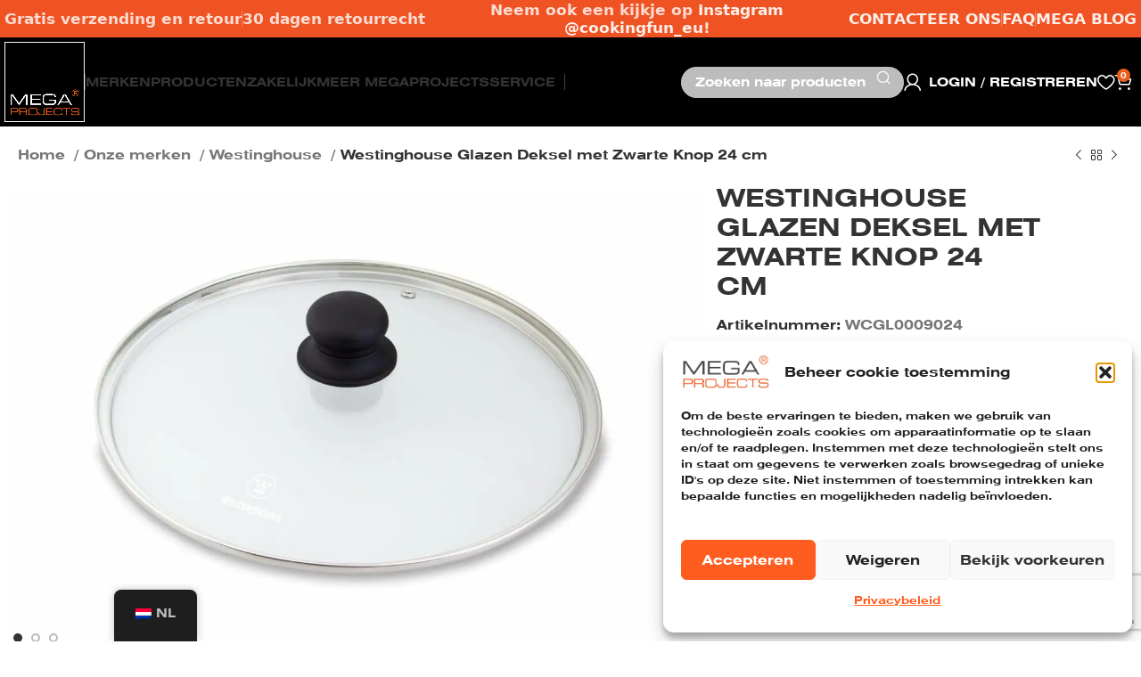

--- FILE ---
content_type: text/html; charset=UTF-8
request_url: https://megaprojects.com/nl/product/westinghouse-glazen-deksel-met-zwarte-knop-24-cm/
body_size: 42999
content:
<!-- This page is cached by the Hummingbird Performance plugin v3.18.1 - https://wordpress.org/plugins/hummingbird-performance/. --><!DOCTYPE html>
<html lang="nl-NL">
<head>
	<meta charset="UTF-8">
	<link rel="profile" href="https://gmpg.org/xfn/11">
	<link rel="pingback" href="https://megaprojects.com/xmlrpc.php">

	<title>Westinghouse Glazen Deksel met Zwarte Knop 24 cm &#8211; Megaprojects</title>
<meta name='robots' content='max-image-preview:large' />
<link rel='dns-prefetch' href='//cdn.jsdelivr.net' />
<link rel='dns-prefetch' href='//www.googletagmanager.com' />
<link rel='dns-prefetch' href='//use.fontawesome.com' />
<link rel='dns-prefetch' href='//fonts.googleapis.com' />
<link rel='dns-prefetch' href='//b3489255.smushcdn.com' />
<link href='//hb.wpmucdn.com' rel='preconnect' />
<link href='http://use.fontawesome.com' crossorigin='' rel='preconnect' />
<link href='http://fonts.googleapis.com' rel='preconnect' />
<link href='//fonts.gstatic.com' crossorigin='' rel='preconnect' />
<link rel="alternate" type="application/rss+xml" title="Megaprojects &raquo; feed" href="https://megaprojects.com/nl/feed/" />
<link rel="alternate" type="application/rss+xml" title="Megaprojects &raquo; reacties feed" href="https://megaprojects.com/nl/comments/feed/" />
<link rel="alternate" title="oEmbed (JSON)" type="application/json+oembed" href="https://megaprojects.com/nl/wp-json/oembed/1.0/embed?url=https%3A%2F%2Fmegaprojects.com%2Fnl%2Fproduct%2Fwestinghouse-glazen-deksel-met-zwarte-knop-24-cm%2F" />
<link rel="alternate" title="oEmbed (XML)" type="text/xml+oembed" href="https://megaprojects.com/nl/wp-json/oembed/1.0/embed?url=https%3A%2F%2Fmegaprojects.com%2Fnl%2Fproduct%2Fwestinghouse-glazen-deksel-met-zwarte-knop-24-cm%2F&#038;format=xml" />
<style id='wp-img-auto-sizes-contain-inline-css' type='text/css'>
img:is([sizes=auto i],[sizes^="auto," i]){contain-intrinsic-size:3000px 1500px}
/*# sourceURL=wp-img-auto-sizes-contain-inline-css */
</style>
<link rel='stylesheet' id='wdp_cart-summary-css' href='https://megaprojects.com/wp-content/plugins/advanced-dynamic-pricing-for-woocommerce/BaseVersion/assets/css/cart-summary.css' type='text/css' media='all' />
<link rel='stylesheet' id='wp-block-library-css' href='https://megaprojects.com/wp-includes/css/dist/block-library/style.min.css' type='text/css' media='all' />
<style id='classic-theme-styles-inline-css' type='text/css'>
/*! This file is auto-generated */
.wp-block-button__link{color:#fff;background-color:#32373c;border-radius:9999px;box-shadow:none;text-decoration:none;padding:calc(.667em + 2px) calc(1.333em + 2px);font-size:1.125em}.wp-block-file__button{background:#32373c;color:#fff;text-decoration:none}
/*# sourceURL=/wp-includes/css/classic-themes.min.css */
</style>
<style id='safe-svg-svg-icon-style-inline-css' type='text/css'>
.safe-svg-cover{text-align:center}.safe-svg-cover .safe-svg-inside{display:inline-block;max-width:100%}.safe-svg-cover svg{fill:currentColor;height:100%;max-height:100%;max-width:100%;width:100%}

/*# sourceURL=https://megaprojects.com/wp-content/plugins/safe-svg/dist/safe-svg-block-frontend.css */
</style>
<style id='font-awesome-svg-styles-default-inline-css' type='text/css'>
.svg-inline--fa {
  display: inline-block;
  height: 1em;
  overflow: visible;
  vertical-align: -.125em;
}
/*# sourceURL=font-awesome-svg-styles-default-inline-css */
</style>
<link rel='stylesheet' id='font-awesome-svg-styles-css' href='https://megaprojects.com/wp-content/uploads/font-awesome/v6.4.2/css/svg-with-js.css' type='text/css' media='all' />
<style id='font-awesome-svg-styles-inline-css' type='text/css'>
   .wp-block-font-awesome-icon svg::before,
   .wp-rich-text-font-awesome-icon svg::before {content: unset;}
/*# sourceURL=font-awesome-svg-styles-inline-css */
</style>
<style id='global-styles-inline-css' type='text/css'>
:root{--wp--preset--aspect-ratio--square: 1;--wp--preset--aspect-ratio--4-3: 4/3;--wp--preset--aspect-ratio--3-4: 3/4;--wp--preset--aspect-ratio--3-2: 3/2;--wp--preset--aspect-ratio--2-3: 2/3;--wp--preset--aspect-ratio--16-9: 16/9;--wp--preset--aspect-ratio--9-16: 9/16;--wp--preset--color--black: #000000;--wp--preset--color--cyan-bluish-gray: #abb8c3;--wp--preset--color--white: #ffffff;--wp--preset--color--pale-pink: #f78da7;--wp--preset--color--vivid-red: #cf2e2e;--wp--preset--color--luminous-vivid-orange: #ff6900;--wp--preset--color--luminous-vivid-amber: #fcb900;--wp--preset--color--light-green-cyan: #7bdcb5;--wp--preset--color--vivid-green-cyan: #00d084;--wp--preset--color--pale-cyan-blue: #8ed1fc;--wp--preset--color--vivid-cyan-blue: #0693e3;--wp--preset--color--vivid-purple: #9b51e0;--wp--preset--gradient--vivid-cyan-blue-to-vivid-purple: linear-gradient(135deg,rgb(6,147,227) 0%,rgb(155,81,224) 100%);--wp--preset--gradient--light-green-cyan-to-vivid-green-cyan: linear-gradient(135deg,rgb(122,220,180) 0%,rgb(0,208,130) 100%);--wp--preset--gradient--luminous-vivid-amber-to-luminous-vivid-orange: linear-gradient(135deg,rgb(252,185,0) 0%,rgb(255,105,0) 100%);--wp--preset--gradient--luminous-vivid-orange-to-vivid-red: linear-gradient(135deg,rgb(255,105,0) 0%,rgb(207,46,46) 100%);--wp--preset--gradient--very-light-gray-to-cyan-bluish-gray: linear-gradient(135deg,rgb(238,238,238) 0%,rgb(169,184,195) 100%);--wp--preset--gradient--cool-to-warm-spectrum: linear-gradient(135deg,rgb(74,234,220) 0%,rgb(151,120,209) 20%,rgb(207,42,186) 40%,rgb(238,44,130) 60%,rgb(251,105,98) 80%,rgb(254,248,76) 100%);--wp--preset--gradient--blush-light-purple: linear-gradient(135deg,rgb(255,206,236) 0%,rgb(152,150,240) 100%);--wp--preset--gradient--blush-bordeaux: linear-gradient(135deg,rgb(254,205,165) 0%,rgb(254,45,45) 50%,rgb(107,0,62) 100%);--wp--preset--gradient--luminous-dusk: linear-gradient(135deg,rgb(255,203,112) 0%,rgb(199,81,192) 50%,rgb(65,88,208) 100%);--wp--preset--gradient--pale-ocean: linear-gradient(135deg,rgb(255,245,203) 0%,rgb(182,227,212) 50%,rgb(51,167,181) 100%);--wp--preset--gradient--electric-grass: linear-gradient(135deg,rgb(202,248,128) 0%,rgb(113,206,126) 100%);--wp--preset--gradient--midnight: linear-gradient(135deg,rgb(2,3,129) 0%,rgb(40,116,252) 100%);--wp--preset--font-size--small: 13px;--wp--preset--font-size--medium: 20px;--wp--preset--font-size--large: 36px;--wp--preset--font-size--x-large: 42px;--wp--preset--spacing--20: 0.44rem;--wp--preset--spacing--30: 0.67rem;--wp--preset--spacing--40: 1rem;--wp--preset--spacing--50: 1.5rem;--wp--preset--spacing--60: 2.25rem;--wp--preset--spacing--70: 3.38rem;--wp--preset--spacing--80: 5.06rem;--wp--preset--shadow--natural: 6px 6px 9px rgba(0, 0, 0, 0.2);--wp--preset--shadow--deep: 12px 12px 50px rgba(0, 0, 0, 0.4);--wp--preset--shadow--sharp: 6px 6px 0px rgba(0, 0, 0, 0.2);--wp--preset--shadow--outlined: 6px 6px 0px -3px rgb(255, 255, 255), 6px 6px rgb(0, 0, 0);--wp--preset--shadow--crisp: 6px 6px 0px rgb(0, 0, 0);}:where(.is-layout-flex){gap: 0.5em;}:where(.is-layout-grid){gap: 0.5em;}body .is-layout-flex{display: flex;}.is-layout-flex{flex-wrap: wrap;align-items: center;}.is-layout-flex > :is(*, div){margin: 0;}body .is-layout-grid{display: grid;}.is-layout-grid > :is(*, div){margin: 0;}:where(.wp-block-columns.is-layout-flex){gap: 2em;}:where(.wp-block-columns.is-layout-grid){gap: 2em;}:where(.wp-block-post-template.is-layout-flex){gap: 1.25em;}:where(.wp-block-post-template.is-layout-grid){gap: 1.25em;}.has-black-color{color: var(--wp--preset--color--black) !important;}.has-cyan-bluish-gray-color{color: var(--wp--preset--color--cyan-bluish-gray) !important;}.has-white-color{color: var(--wp--preset--color--white) !important;}.has-pale-pink-color{color: var(--wp--preset--color--pale-pink) !important;}.has-vivid-red-color{color: var(--wp--preset--color--vivid-red) !important;}.has-luminous-vivid-orange-color{color: var(--wp--preset--color--luminous-vivid-orange) !important;}.has-luminous-vivid-amber-color{color: var(--wp--preset--color--luminous-vivid-amber) !important;}.has-light-green-cyan-color{color: var(--wp--preset--color--light-green-cyan) !important;}.has-vivid-green-cyan-color{color: var(--wp--preset--color--vivid-green-cyan) !important;}.has-pale-cyan-blue-color{color: var(--wp--preset--color--pale-cyan-blue) !important;}.has-vivid-cyan-blue-color{color: var(--wp--preset--color--vivid-cyan-blue) !important;}.has-vivid-purple-color{color: var(--wp--preset--color--vivid-purple) !important;}.has-black-background-color{background-color: var(--wp--preset--color--black) !important;}.has-cyan-bluish-gray-background-color{background-color: var(--wp--preset--color--cyan-bluish-gray) !important;}.has-white-background-color{background-color: var(--wp--preset--color--white) !important;}.has-pale-pink-background-color{background-color: var(--wp--preset--color--pale-pink) !important;}.has-vivid-red-background-color{background-color: var(--wp--preset--color--vivid-red) !important;}.has-luminous-vivid-orange-background-color{background-color: var(--wp--preset--color--luminous-vivid-orange) !important;}.has-luminous-vivid-amber-background-color{background-color: var(--wp--preset--color--luminous-vivid-amber) !important;}.has-light-green-cyan-background-color{background-color: var(--wp--preset--color--light-green-cyan) !important;}.has-vivid-green-cyan-background-color{background-color: var(--wp--preset--color--vivid-green-cyan) !important;}.has-pale-cyan-blue-background-color{background-color: var(--wp--preset--color--pale-cyan-blue) !important;}.has-vivid-cyan-blue-background-color{background-color: var(--wp--preset--color--vivid-cyan-blue) !important;}.has-vivid-purple-background-color{background-color: var(--wp--preset--color--vivid-purple) !important;}.has-black-border-color{border-color: var(--wp--preset--color--black) !important;}.has-cyan-bluish-gray-border-color{border-color: var(--wp--preset--color--cyan-bluish-gray) !important;}.has-white-border-color{border-color: var(--wp--preset--color--white) !important;}.has-pale-pink-border-color{border-color: var(--wp--preset--color--pale-pink) !important;}.has-vivid-red-border-color{border-color: var(--wp--preset--color--vivid-red) !important;}.has-luminous-vivid-orange-border-color{border-color: var(--wp--preset--color--luminous-vivid-orange) !important;}.has-luminous-vivid-amber-border-color{border-color: var(--wp--preset--color--luminous-vivid-amber) !important;}.has-light-green-cyan-border-color{border-color: var(--wp--preset--color--light-green-cyan) !important;}.has-vivid-green-cyan-border-color{border-color: var(--wp--preset--color--vivid-green-cyan) !important;}.has-pale-cyan-blue-border-color{border-color: var(--wp--preset--color--pale-cyan-blue) !important;}.has-vivid-cyan-blue-border-color{border-color: var(--wp--preset--color--vivid-cyan-blue) !important;}.has-vivid-purple-border-color{border-color: var(--wp--preset--color--vivid-purple) !important;}.has-vivid-cyan-blue-to-vivid-purple-gradient-background{background: var(--wp--preset--gradient--vivid-cyan-blue-to-vivid-purple) !important;}.has-light-green-cyan-to-vivid-green-cyan-gradient-background{background: var(--wp--preset--gradient--light-green-cyan-to-vivid-green-cyan) !important;}.has-luminous-vivid-amber-to-luminous-vivid-orange-gradient-background{background: var(--wp--preset--gradient--luminous-vivid-amber-to-luminous-vivid-orange) !important;}.has-luminous-vivid-orange-to-vivid-red-gradient-background{background: var(--wp--preset--gradient--luminous-vivid-orange-to-vivid-red) !important;}.has-very-light-gray-to-cyan-bluish-gray-gradient-background{background: var(--wp--preset--gradient--very-light-gray-to-cyan-bluish-gray) !important;}.has-cool-to-warm-spectrum-gradient-background{background: var(--wp--preset--gradient--cool-to-warm-spectrum) !important;}.has-blush-light-purple-gradient-background{background: var(--wp--preset--gradient--blush-light-purple) !important;}.has-blush-bordeaux-gradient-background{background: var(--wp--preset--gradient--blush-bordeaux) !important;}.has-luminous-dusk-gradient-background{background: var(--wp--preset--gradient--luminous-dusk) !important;}.has-pale-ocean-gradient-background{background: var(--wp--preset--gradient--pale-ocean) !important;}.has-electric-grass-gradient-background{background: var(--wp--preset--gradient--electric-grass) !important;}.has-midnight-gradient-background{background: var(--wp--preset--gradient--midnight) !important;}.has-small-font-size{font-size: var(--wp--preset--font-size--small) !important;}.has-medium-font-size{font-size: var(--wp--preset--font-size--medium) !important;}.has-large-font-size{font-size: var(--wp--preset--font-size--large) !important;}.has-x-large-font-size{font-size: var(--wp--preset--font-size--x-large) !important;}
:where(.wp-block-post-template.is-layout-flex){gap: 1.25em;}:where(.wp-block-post-template.is-layout-grid){gap: 1.25em;}
:where(.wp-block-term-template.is-layout-flex){gap: 1.25em;}:where(.wp-block-term-template.is-layout-grid){gap: 1.25em;}
:where(.wp-block-columns.is-layout-flex){gap: 2em;}:where(.wp-block-columns.is-layout-grid){gap: 2em;}
:root :where(.wp-block-pullquote){font-size: 1.5em;line-height: 1.6;}
/*# sourceURL=global-styles-inline-css */
</style>
<link rel='stylesheet' id='tradetracker-connect-css' href='https://megaprojects.com/wp-content/plugins/tradetracker-connect/public/css/tradetracker-connect-public.css' type='text/css' media='all' />
<style id='woocommerce-inline-inline-css' type='text/css'>
.woocommerce form .form-row .required { visibility: visible; }
/*# sourceURL=woocommerce-inline-inline-css */
</style>
<link rel='stylesheet' id='trp-floater-language-switcher-style-css' href='https://megaprojects.com/wp-content/plugins/translatepress-multilingual/assets/css/trp-floater-language-switcher.css' type='text/css' media='all' />
<link rel='stylesheet' id='trp-language-switcher-style-css' href='https://megaprojects.com/wp-content/plugins/translatepress-multilingual/assets/css/trp-language-switcher.css' type='text/css' media='all' />
<link rel='stylesheet' id='trp-popup-style-css' href='https://megaprojects.com/wp-content/plugins/translatepress-business/add-ons-pro/automatic-language-detection/assets/css/trp-popup.css' type='text/css' media='all' />
<link rel='stylesheet' id='cmplz-general-css' href='https://megaprojects.com/wp-content/plugins/complianz-gdpr/assets/css/cookieblocker.min.css' type='text/css' media='all' />
<link rel='stylesheet' id='dsalv-linked-variation-css' href='https://megaprojects.com/wp-content/plugins/linked-variation/public/css/linked-variation-public.css' type='text/css' media='all' />
<link rel='stylesheet' id='dsalv-linked-variation-hint-css' href='https://megaprojects.com/wp-content/plugins/linked-variation/public//css/hint.css' type='text/css' media='all' />
<link rel='stylesheet' id='sendcloud-checkout-css-css' href='https://megaprojects.com/wp-content/plugins/sendcloud-shipping/resources/css/sendcloud-checkout.css' type='text/css' media='all' />
<link rel='stylesheet' id='font-awesome-official-css' href='https://use.fontawesome.com/releases/v6.4.2/css/all.css' type='text/css' media='all' integrity="sha384-blOohCVdhjmtROpu8+CfTnUWham9nkX7P7OZQMst+RUnhtoY/9qemFAkIKOYxDI3" crossorigin="anonymous" />
<link rel='stylesheet' id='mollie-applepaydirect-css' href='https://megaprojects.com/wp-content/plugins/mollie-payments-for-woocommerce/public/css/mollie-applepaydirect.min.css' type='text/css' media='screen' />
<link rel='stylesheet' id='thfaqf-public-style-css' href='https://megaprojects.com/wp-content/plugins/advanced-faq-manager/assets/public/css/thfaqf-public.css' type='text/css' media='all' />
<link rel='stylesheet' id='elementor-icons-css' href='https://megaprojects.com/wp-content/plugins/elementor/assets/lib/eicons/css/elementor-icons.min.css' type='text/css' media='all' />
<link rel='stylesheet' id='elementor-frontend-css' href='https://megaprojects.com/wp-content/plugins/elementor/assets/css/frontend.min.css' type='text/css' media='all' />
<link rel='stylesheet' id='elementor-post-1080-css' href='https://megaprojects.com/wp-content/uploads/elementor/css/post-1080.css' type='text/css' media='all' />
<link rel='stylesheet' id='bootstrap-css' href='https://megaprojects.com/wp-content/themes/woodmart/css/bootstrap-light.min.css' type='text/css' media='all' />
<link rel='stylesheet' id='woodmart-style-css' href='https://megaprojects.com/wp-content/themes/woodmart/css/parts/base.min.css' type='text/css' media='all' />
<link rel='stylesheet' id='wd-widget-wd-layered-nav-css' href='https://megaprojects.com/wp-content/themes/woodmart/css/parts/woo-widget-wd-layered-nav.min.css' type='text/css' media='all' />
<link rel='stylesheet' id='wd-woo-mod-swatches-base-css' href='https://megaprojects.com/wp-content/themes/woodmart/css/parts/woo-mod-swatches-base.min.css' type='text/css' media='all' />
<link rel='stylesheet' id='wd-woo-mod-swatches-filter-css' href='https://megaprojects.com/wp-content/themes/woodmart/css/parts/woo-mod-swatches-filter.min.css' type='text/css' media='all' />
<link rel='stylesheet' id='wd-widget-product-cat-css' href='https://megaprojects.com/wp-content/themes/woodmart/css/parts/woo-widget-product-cat.min.css' type='text/css' media='all' />
<link rel='stylesheet' id='wd-widget-layered-nav-stock-status-css' href='https://megaprojects.com/wp-content/themes/woodmart/css/parts/woo-widget-layered-nav-stock-status.min.css' type='text/css' media='all' />
<link rel='stylesheet' id='wd-widget-slider-price-filter-css' href='https://megaprojects.com/wp-content/themes/woodmart/css/parts/woo-widget-slider-price-filter.min.css' type='text/css' media='all' />
<link rel='stylesheet' id='wd-wp-gutenberg-css' href='https://megaprojects.com/wp-content/themes/woodmart/css/parts/wp-gutenberg.min.css' type='text/css' media='all' />
<link rel='stylesheet' id='wd-wpcf7-css' href='https://megaprojects.com/wp-content/themes/woodmart/css/parts/int-wpcf7.min.css' type='text/css' media='all' />
<link rel='stylesheet' id='wd-revolution-slider-css' href='https://megaprojects.com/wp-content/themes/woodmart/css/parts/int-rev-slider.min.css' type='text/css' media='all' />
<link rel='stylesheet' id='wd-woo-payments-css' href='https://megaprojects.com/wp-content/themes/woodmart/css/parts/int-woo-payments.min.css' type='text/css' media='all' />
<link rel='stylesheet' id='wd-woo-klarna-css' href='https://megaprojects.com/wp-content/themes/woodmart/css/parts/int-woo-klarna.min.css' type='text/css' media='all' />
<link rel='stylesheet' id='wd-elementor-base-css' href='https://megaprojects.com/wp-content/themes/woodmart/css/parts/int-elem-base.min.css' type='text/css' media='all' />
<link rel='stylesheet' id='wd-elementor-pro-base-css' href='https://megaprojects.com/wp-content/themes/woodmart/css/parts/int-elementor-pro.min.css' type='text/css' media='all' />
<link rel='stylesheet' id='wd-woocommerce-base-css' href='https://megaprojects.com/wp-content/themes/woodmart/css/parts/woocommerce-base.min.css' type='text/css' media='all' />
<link rel='stylesheet' id='wd-mod-star-rating-css' href='https://megaprojects.com/wp-content/themes/woodmart/css/parts/mod-star-rating.min.css' type='text/css' media='all' />
<link rel='stylesheet' id='wd-woo-el-track-order-css' href='https://megaprojects.com/wp-content/themes/woodmart/css/parts/woo-el-track-order.min.css' type='text/css' media='all' />
<link rel='stylesheet' id='wd-woo-gutenberg-css' href='https://megaprojects.com/wp-content/themes/woodmart/css/parts/woo-gutenberg.min.css' type='text/css' media='all' />
<link rel='stylesheet' id='wd-woo-mod-quantity-css' href='https://megaprojects.com/wp-content/themes/woodmart/css/parts/woo-mod-quantity.min.css' type='text/css' media='all' />
<link rel='stylesheet' id='wd-woo-single-prod-el-base-css' href='https://megaprojects.com/wp-content/themes/woodmart/css/parts/woo-single-prod-el-base.min.css' type='text/css' media='all' />
<link rel='stylesheet' id='wd-woo-mod-stock-status-css' href='https://megaprojects.com/wp-content/themes/woodmart/css/parts/woo-mod-stock-status.min.css' type='text/css' media='all' />
<link rel='stylesheet' id='wd-woo-mod-shop-attributes-css' href='https://megaprojects.com/wp-content/themes/woodmart/css/parts/woo-mod-shop-attributes.min.css' type='text/css' media='all' />
<link rel='stylesheet' id='child-style-css' href='https://megaprojects.com/wp-content/themes/woodmart-child/style.css' type='text/css' media='all' />
<link rel='stylesheet' id='xts-style-header_937146-css' href='https://megaprojects.com/wp-content/uploads/xts-header_937146-1768569773.css' type='text/css' media='all' />
<link rel='stylesheet' id='xts-style-theme_settings_default-css' href='https://megaprojects.com/wp-content/uploads/2023/12/xts-theme_settings_default-1702567776.css' type='text/css' media='all' />
<link rel='stylesheet' id='xts-google-fonts-css' href='https://fonts.googleapis.com/css?family=Work+Sans%3A400%2C600%7CUrbanist%3A400%2C600%2C800&#038;ver=7.3.1' type='text/css' media='all' />
<link rel='stylesheet' id='font-awesome-official-v4shim-css' href='https://use.fontawesome.com/releases/v6.4.2/css/v4-shims.css' type='text/css' media='all' integrity="sha384-IqMDcR2qh8kGcGdRrxwop5R2GiUY5h8aDR/LhYxPYiXh3sAAGGDkFvFqWgFvTsTd" crossorigin="anonymous" />
<link rel='stylesheet' id='elementor-gf-roboto-css' href='https://fonts.googleapis.com/css?family=Roboto:100,100italic,200,200italic,300,300italic,400,400italic,500,500italic,600,600italic,700,700italic,800,800italic,900,900italic&#038;display=swap' type='text/css' media='all' />
<link rel='stylesheet' id='elementor-gf-robotoslab-css' href='https://fonts.googleapis.com/css?family=Roboto+Slab:100,100italic,200,200italic,300,300italic,400,400italic,500,500italic,600,600italic,700,700italic,800,800italic,900,900italic&#038;display=swap' type='text/css' media='all' />
<link rel='stylesheet' id='wdp_pricing-table-css' href='https://megaprojects.com/wp-content/plugins/advanced-dynamic-pricing-for-woocommerce/BaseVersion/assets/css/pricing-table.css' type='text/css' media='all' />
<link rel='stylesheet' id='wdp_deals-table-css' href='https://megaprojects.com/wp-content/plugins/advanced-dynamic-pricing-for-woocommerce/BaseVersion/assets/css/deals-table.css' type='text/css' media='all' />
<script type="text/javascript" src="https://megaprojects.com/wp-includes/js/jquery/jquery.min.js" id="jquery-core-js"></script>
<script type="text/javascript" src="https://megaprojects.com/wp-includes/js/jquery/jquery-migrate.min.js" id="jquery-migrate-js"></script>
<script type="text/javascript" id="3d-flip-book-client-locale-loader-js-extra">
/* <![CDATA[ */
var FB3D_CLIENT_LOCALE = {"ajaxurl":"https://megaprojects.com/wp-admin/admin-ajax.php","dictionary":{"Table of contents":"Table of contents","Close":"Close","Bookmarks":"Bookmarks","Thumbnails":"Thumbnails","Search":"Search","Share":"Share","Facebook":"Facebook","Twitter":"Twitter","Email":"Email","Play":"Play","Previous page":"Previous page","Next page":"Next page","Zoom in":"Zoom in","Zoom out":"Zoom out","Fit view":"Fit view","Auto play":"Auto play","Full screen":"Full screen","More":"More","Smart pan":"Smart pan","Single page":"Single page","Sounds":"Sounds","Stats":"Stats","Print":"Print","Download":"Download","Goto first page":"Goto first page","Goto last page":"Goto last page"},"images":"https://megaprojects.com/wp-content/plugins/interactive-3d-flipbook-powered-physics-engine/assets/images/","jsData":{"urls":[],"posts":{"ids_mis":[],"ids":[]},"pages":[],"firstPages":[],"bookCtrlProps":[],"bookTemplates":[]},"key":"3d-flip-book","pdfJS":{"pdfJsLib":"https://megaprojects.com/wp-content/plugins/interactive-3d-flipbook-powered-physics-engine/assets/js/pdf.min.js?ver=4.3.136","pdfJsWorker":"https://megaprojects.com/wp-content/plugins/interactive-3d-flipbook-powered-physics-engine/assets/js/pdf.worker.js?ver=4.3.136","stablePdfJsLib":"https://megaprojects.com/wp-content/plugins/interactive-3d-flipbook-powered-physics-engine/assets/js/stable/pdf.min.js?ver=2.5.207","stablePdfJsWorker":"https://megaprojects.com/wp-content/plugins/interactive-3d-flipbook-powered-physics-engine/assets/js/stable/pdf.worker.js?ver=2.5.207","pdfJsCMapUrl":"https://megaprojects.com/wp-content/plugins/interactive-3d-flipbook-powered-physics-engine/assets/cmaps/"},"cacheurl":"https://megaprojects.com/wp-content/uploads/3d-flip-book/cache/","pluginsurl":"https://megaprojects.com/wp-content/plugins/","pluginurl":"https://megaprojects.com/wp-content/plugins/interactive-3d-flipbook-powered-physics-engine/","thumbnailSize":{"width":"150","height":"150"},"version":"1.16.17"};
//# sourceURL=3d-flip-book-client-locale-loader-js-extra
/* ]]> */
</script>
<script type="text/javascript" src="https://megaprojects.com/wp-content/plugins/interactive-3d-flipbook-powered-physics-engine/assets/js/client-locale-loader.js" id="3d-flip-book-client-locale-loader-js" async="async" data-wp-strategy="async"></script>
<script type="text/javascript" src="https://megaprojects.com/wp-content/plugins/tradetracker-connect/public/js/tradetracker-connect-public.js" id="tradetracker-connect-js"></script>
<script type="text/javascript" src="https://megaprojects.com/wp-content/plugins/woocommerce/assets/js/jquery-blockui/jquery.blockUI.min.js" id="wc-jquery-blockui-js" defer="defer" data-wp-strategy="defer"></script>
<script type="text/javascript" id="wc-add-to-cart-js-extra">
/* <![CDATA[ */
var wc_add_to_cart_params = {"ajax_url":"/wp-admin/admin-ajax.php","wc_ajax_url":"https://megaprojects.com/nl/?wc-ajax=%%endpoint%%","i18n_view_cart":"Bekijk winkelwagen","cart_url":"https://megaprojects.com/nl/winkelwagen/","is_cart":"","cart_redirect_after_add":"no"};
//# sourceURL=wc-add-to-cart-js-extra
/* ]]> */
</script>
<script type="text/javascript" src="https://megaprojects.com/wp-content/plugins/woocommerce/assets/js/frontend/add-to-cart.min.js" id="wc-add-to-cart-js" defer="defer" data-wp-strategy="defer"></script>
<script type="text/javascript" src="https://megaprojects.com/wp-content/plugins/woocommerce/assets/js/zoom/jquery.zoom.min.js" id="wc-zoom-js" defer="defer" data-wp-strategy="defer"></script>
<script type="text/javascript" id="wc-single-product-js-extra">
/* <![CDATA[ */
var wc_single_product_params = {"i18n_required_rating_text":"Selecteer een waardering","i18n_rating_options":["1 van de 5 sterren","2 van de 5 sterren","3 van de 5 sterren","4 van de 5 sterren","5 van de 5 sterren"],"i18n_product_gallery_trigger_text":"Afbeeldinggalerij in volledig scherm bekijken","review_rating_required":"yes","flexslider":{"rtl":false,"animation":"slide","smoothHeight":true,"directionNav":false,"controlNav":"thumbnails","slideshow":false,"animationSpeed":500,"animationLoop":false,"allowOneSlide":false},"zoom_enabled":"","zoom_options":[],"photoswipe_enabled":"","photoswipe_options":{"shareEl":false,"closeOnScroll":false,"history":false,"hideAnimationDuration":0,"showAnimationDuration":0},"flexslider_enabled":""};
//# sourceURL=wc-single-product-js-extra
/* ]]> */
</script>
<script type="text/javascript" src="https://megaprojects.com/wp-content/plugins/woocommerce/assets/js/frontend/single-product.min.js" id="wc-single-product-js" defer="defer" data-wp-strategy="defer"></script>
<script type="text/javascript" src="https://megaprojects.com/wp-content/plugins/woocommerce/assets/js/js-cookie/js.cookie.min.js" id="wc-js-cookie-js" defer="defer" data-wp-strategy="defer"></script>
<script type="text/javascript" id="woocommerce-js-extra">
/* <![CDATA[ */
var woocommerce_params = {"ajax_url":"/wp-admin/admin-ajax.php","wc_ajax_url":"https://megaprojects.com/nl/?wc-ajax=%%endpoint%%","i18n_password_show":"Wachtwoord tonen","i18n_password_hide":"Wachtwoord verbergen"};
//# sourceURL=woocommerce-js-extra
/* ]]> */
</script>
<script type="text/javascript" src="https://megaprojects.com/wp-content/plugins/woocommerce/assets/js/frontend/woocommerce.min.js" id="woocommerce-js" defer="defer" data-wp-strategy="defer"></script>
<script type="text/javascript" src="https://megaprojects.com/wp-content/plugins/translatepress-multilingual/assets/js/trp-frontend-compatibility.js" id="trp-frontend-compatibility-js"></script>
<script type="text/javascript" id="trp-language-cookie-js-extra">
/* <![CDATA[ */
var trp_language_cookie_data = {"abs_home":"https://megaprojects.com","url_slugs":{"nl_NL":"nl","en_GB":"en"},"cookie_name":"trp_language","cookie_age":"30","cookie_path":"/","default_language":"nl_NL","publish_languages":["nl_NL","en_GB"],"trp_ald_ajax_url":"https://megaprojects.com/wp-content/plugins/translatepress-business/add-ons-pro/automatic-language-detection/includes/trp-ald-ajax.php","detection_method":"browser-ip","popup_option":"popup","popup_type":"normal_popup","popup_textarea":"We've detected you might be speaking a different language. Do you want to change to:","popup_textarea_change_button":"Change Language","popup_textarea_close_button":"Close and do not switch language","iso_codes":{"nl_NL":"nl","en_GB":"en","en_US":"en"},"language_urls":{"nl_NL":"https://megaprojects.com/nl/product/westinghouse-glazen-deksel-met-zwarte-knop-24-cm/","en_GB":"https://megaprojects.com/en/product/westinghouse-glass-lid-with-black-knob-24-cm/"},"english_name":{"nl_NL":"Dutch","en_GB":"English"},"is_iphone_user_check":""};
//# sourceURL=trp-language-cookie-js-extra
/* ]]> */
</script>
<script type="text/javascript" src="https://megaprojects.com/wp-content/plugins/translatepress-business/add-ons-pro/automatic-language-detection/assets/js/trp-language-cookie.js" id="trp-language-cookie-js"></script>
<script type="text/javascript" id="WCPAY_ASSETS-js-extra">
/* <![CDATA[ */
var wcpayAssets = {"url":"https://megaprojects.com/wp-content/plugins/woocommerce-payments/dist/"};
//# sourceURL=WCPAY_ASSETS-js-extra
/* ]]> */
</script>

<!-- Google tag (gtag.js) snippet toegevoegd door Site Kit -->
<!-- Google Analytics snippet toegevoegd door Site Kit -->
<script type="text/javascript" src="https://www.googletagmanager.com/gtag/js?id=G-VDVJE6C4RX" id="google_gtagjs-js" async></script>
<script type="text/javascript" id="google_gtagjs-js-after">
/* <![CDATA[ */
window.dataLayer = window.dataLayer || [];function gtag(){dataLayer.push(arguments);}
gtag("set","linker",{"domains":["megaprojects.com"]});
gtag("js", new Date());
gtag("set", "developer_id.dZTNiMT", true);
gtag("config", "G-VDVJE6C4RX");
//# sourceURL=google_gtagjs-js-after
/* ]]> */
</script>
<script type="text/javascript" src="https://megaprojects.com/wp-content/themes/woodmart/js/libs/device.min.js" id="wd-device-library-js"></script>
<script type="text/javascript" src="https://megaprojects.com/wp-content/themes/woodmart/js/scripts/global/scrollBar.min.js" id="wd-scrollbar-js"></script>
<link rel="https://api.w.org/" href="https://megaprojects.com/nl/wp-json/" /><link rel="alternate" title="JSON" type="application/json" href="https://megaprojects.com/nl/wp-json/wp/v2/product/745" /><link rel="EditURI" type="application/rsd+xml" title="RSD" href="https://megaprojects.com/xmlrpc.php?rsd" />
<meta name="generator" content="WordPress 6.9" />
<meta name="generator" content="WooCommerce 10.4.3" />
<link rel="canonical" href="https://megaprojects.com/nl/product/westinghouse-glazen-deksel-met-zwarte-knop-24-cm/" />
<link rel='shortlink' href='https://megaprojects.com/nl/?p=745' />
<meta name="generator" content="Site Kit by Google 1.170.0" /><link rel="alternate" hreflang="nl-NL" href="https://megaprojects.com/nl/product/westinghouse-glazen-deksel-met-zwarte-knop-24-cm/"/>
<link rel="alternate" hreflang="en-GB" href="https://megaprojects.com/en/product/westinghouse-glass-lid-with-black-knob-24-cm/"/>
<link rel="alternate" hreflang="nl" href="https://megaprojects.com/nl/product/westinghouse-glazen-deksel-met-zwarte-knop-24-cm/"/>
<link rel="alternate" hreflang="en" href="https://megaprojects.com/en/product/westinghouse-glass-lid-with-black-knob-24-cm/"/>
			<style>.cmplz-hidden {
					display: none !important;
				}</style>					<meta name="viewport" content="width=device-width, initial-scale=1.0, maximum-scale=1.0, user-scalable=no">
										<noscript><style>.woocommerce-product-gallery{ opacity: 1 !important; }</style></noscript>
	
<!-- Google AdSense meta tags toegevoegd door Site Kit -->
<meta name="google-adsense-platform-account" content="ca-host-pub-2644536267352236">
<meta name="google-adsense-platform-domain" content="sitekit.withgoogle.com">
<!-- Einde Google AdSense meta tags toegevoegd door Site Kit -->
<meta name="generator" content="Elementor 3.34.1; features: additional_custom_breakpoints; settings: css_print_method-external, google_font-enabled, font_display-swap">
        <style type="text/css">
            .wdp_bulk_table_content .wdp_pricing_table_caption { color: #6d6d6d ! important} .wdp_bulk_table_content table thead td { color: #6d6d6d ! important} .wdp_bulk_table_content table thead td { background-color: #efefef ! important} .wdp_bulk_table_content table thead td { higlight_background_color-color: #efefef ! important} .wdp_bulk_table_content table thead td { higlight_text_color: #6d6d6d ! important} .wdp_bulk_table_content table tbody td { color: #6d6d6d ! important} .wdp_bulk_table_content table tbody td { background-color: #ffffff ! important} .wdp_bulk_table_content .wdp_pricing_table_footer { color: #6d6d6d ! important}        </style>
        			<style>
				.e-con.e-parent:nth-of-type(n+4):not(.e-lazyloaded):not(.e-no-lazyload),
				.e-con.e-parent:nth-of-type(n+4):not(.e-lazyloaded):not(.e-no-lazyload) * {
					background-image: none !important;
				}
				@media screen and (max-height: 1024px) {
					.e-con.e-parent:nth-of-type(n+3):not(.e-lazyloaded):not(.e-no-lazyload),
					.e-con.e-parent:nth-of-type(n+3):not(.e-lazyloaded):not(.e-no-lazyload) * {
						background-image: none !important;
					}
				}
				@media screen and (max-height: 640px) {
					.e-con.e-parent:nth-of-type(n+2):not(.e-lazyloaded):not(.e-no-lazyload),
					.e-con.e-parent:nth-of-type(n+2):not(.e-lazyloaded):not(.e-no-lazyload) * {
						background-image: none !important;
					}
				}
			</style>
			
<!-- Google Tag Manager snippet toegevoegd door Site Kit -->
<script type="text/javascript">
/* <![CDATA[ */

			( function( w, d, s, l, i ) {
				w[l] = w[l] || [];
				w[l].push( {'gtm.start': new Date().getTime(), event: 'gtm.js'} );
				var f = d.getElementsByTagName( s )[0],
					j = d.createElement( s ), dl = l != 'dataLayer' ? '&l=' + l : '';
				j.async = true;
				j.src = 'https://www.googletagmanager.com/gtm.js?id=' + i + dl;
				f.parentNode.insertBefore( j, f );
			} )( window, document, 'script', 'dataLayer', 'GTM-M3W935GB' );
			
/* ]]> */
</script>

<!-- Einde Google Tag Manager snippet toegevoegd door Site Kit -->
<meta name="generator" content="Powered by Slider Revolution 6.7.29 - responsive, Mobile-Friendly Slider Plugin for WordPress with comfortable drag and drop interface." />
<link rel="icon" href="https://b3489255.smushcdn.com/3489255/wp-content/uploads/2023/10/favicon-150x150.webp?lossy=1&strip=1&webp=1" sizes="32x32" />
<link rel="icon" href="https://b3489255.smushcdn.com/3489255/wp-content/uploads/2023/10/favicon-300x300.webp?lossy=1&strip=1&webp=1" sizes="192x192" />
<link rel="apple-touch-icon" href="https://b3489255.smushcdn.com/3489255/wp-content/uploads/2023/10/favicon-300x300.webp?lossy=1&strip=1&webp=1" />
<meta name="msapplication-TileImage" content="https://megaprojects.com/wp-content/uploads/2023/10/favicon-300x300.webp" />
<script>function setREVStartSize(e){
			//window.requestAnimationFrame(function() {
				window.RSIW = window.RSIW===undefined ? window.innerWidth : window.RSIW;
				window.RSIH = window.RSIH===undefined ? window.innerHeight : window.RSIH;
				try {
					var pw = document.getElementById(e.c).parentNode.offsetWidth,
						newh;
					pw = pw===0 || isNaN(pw) || (e.l=="fullwidth" || e.layout=="fullwidth") ? window.RSIW : pw;
					e.tabw = e.tabw===undefined ? 0 : parseInt(e.tabw);
					e.thumbw = e.thumbw===undefined ? 0 : parseInt(e.thumbw);
					e.tabh = e.tabh===undefined ? 0 : parseInt(e.tabh);
					e.thumbh = e.thumbh===undefined ? 0 : parseInt(e.thumbh);
					e.tabhide = e.tabhide===undefined ? 0 : parseInt(e.tabhide);
					e.thumbhide = e.thumbhide===undefined ? 0 : parseInt(e.thumbhide);
					e.mh = e.mh===undefined || e.mh=="" || e.mh==="auto" ? 0 : parseInt(e.mh,0);
					if(e.layout==="fullscreen" || e.l==="fullscreen")
						newh = Math.max(e.mh,window.RSIH);
					else{
						e.gw = Array.isArray(e.gw) ? e.gw : [e.gw];
						for (var i in e.rl) if (e.gw[i]===undefined || e.gw[i]===0) e.gw[i] = e.gw[i-1];
						e.gh = e.el===undefined || e.el==="" || (Array.isArray(e.el) && e.el.length==0)? e.gh : e.el;
						e.gh = Array.isArray(e.gh) ? e.gh : [e.gh];
						for (var i in e.rl) if (e.gh[i]===undefined || e.gh[i]===0) e.gh[i] = e.gh[i-1];
											
						var nl = new Array(e.rl.length),
							ix = 0,
							sl;
						e.tabw = e.tabhide>=pw ? 0 : e.tabw;
						e.thumbw = e.thumbhide>=pw ? 0 : e.thumbw;
						e.tabh = e.tabhide>=pw ? 0 : e.tabh;
						e.thumbh = e.thumbhide>=pw ? 0 : e.thumbh;
						for (var i in e.rl) nl[i] = e.rl[i]<window.RSIW ? 0 : e.rl[i];
						sl = nl[0];
						for (var i in nl) if (sl>nl[i] && nl[i]>0) { sl = nl[i]; ix=i;}
						var m = pw>(e.gw[ix]+e.tabw+e.thumbw) ? 1 : (pw-(e.tabw+e.thumbw)) / (e.gw[ix]);
						newh =  (e.gh[ix] * m) + (e.tabh + e.thumbh);
					}
					var el = document.getElementById(e.c);
					if (el!==null && el) el.style.height = newh+"px";
					el = document.getElementById(e.c+"_wrapper");
					if (el!==null && el) {
						el.style.height = newh+"px";
						el.style.display = "block";
					}
				} catch(e){
					console.log("Failure at Presize of Slider:" + e)
				}
			//});
		  };</script>
		<style type="text/css" id="wp-custom-css">
			/* Baris - Start Heaeder Search bar widht edit */
[class*="wd-header-search-form"] input[type='text'] {
    min-width: 250px !important;
}
.whb-row.whb-general-header.whb-sticky-row.whb-with-bg.whb-without-border.whb-color-light.whb-flex-flex-middle > .container {
    max-width: 1490px !important;
}

/* Baris - End Heaeder Search bar widht edit */
/* Baris - Start Mobile and tablet height edit */
@media only screen and(max-width:1024px) {
	header.whb-header.whb-header_937146.whb-sticky-shadow.whb-scroll-slide.whb-sticky-real.whb-hide-on-scroll.whb-sticky-prepared {
    padding-top: 40px !important;
}
}
/* Baris - End Mobile and tablet height edit */
/*Baris - Start shop page product image size edit */
.product-grid-item :is(.product-image-link,.hover-img) img {
    height: 350px;
    object-fit: contain;
}
.product-element-top.wd-quick-shop {
    height: 350px;
}
/* For Mobile */ 
@media only screen and (max-width:768px) {
	.product-grid-item :is(.product-image-link,.hover-img) img {
    height: 150px;
    object-fit: contain;
}
.product-element-top.wd-quick-shop {
    height: 150px;
}
} 
/*Baris - End shop page product image size edit */
/*Baris - Start product page product image size edit */
img.attachment-150x0.size-150x0 {
    height: 150px !important;
    object-fit: contain;
}
figure.woocommerce-product-gallery__image img{
    height: 530px !important;
		object-fit: contain !important;
}
/*Baris - End product page product image size edit */
/*Baris - Start footer menu font size edit */
.footer-menu-font-size > .elementor-widget-container > .wd-sub-menu li > a {
    font-size: 12px !important;
}
/*Baris - End footer menu font size edit */
/*Baris - Start shop page category filter edit */
ul.product-categories {
    max-height: 350px;
    overflow-y: scroll;
}
/*Baris - End shop page category filter edit */
/*Baris - Start search result width edit */
@media only screen and (min-width:1024px) {
	.wd-dropdown-results.wd-scroll.wd-dropdown.wd-opened {
    min-width: 400px !important;
}
}
/*Baris - End search result width edit */
/*Baris - Start product page desc. edit */
.woocommerce-product-details__short-description {
    word-wrap: break-word;
}
.word-wrap-height >.elementor-widget-container{
	word-wrap:break-word !important;
	max-height:600px !important;
	overflow-y: scroll !important;
}
/*Baris - End product page desc. edit */
/* Ahmet - Start mobile page title bg img layout */
@media (max-width: 768px){
.page-title.page-title-default.title-size-large.title-design-centered.color-scheme-dark,.page-title.page-title-default.title-size-default.title-design-centered.color-scheme-dark,.page-title.page-title-default.title-size-large.title-design-centered.color-scheme-light,.page-title.page-title-default.title-size-large.title-design-centered.color-scheme-light {
    height: 90px;
}}
/* Ahmet - End mobile page title bg img layout */
/* Baris start footer social media icon edit*/
 .elementor-social-icons-wrapper.elementor-grid path {
    color: #fff;
}
/* Baris - End footer social media icon edit*/
/*Baris - start mega menu tab width edit */
.elementor-widget-tabs.elementor-tabs-view-vertical .elementor-tabs-wrapper {
    width: 40% !important;
}
/*Baris - end mega menu tab width edit */
/* Baris - Start sidemenu edit */
img.sm-thumb.sm-thumb-replace {
    height: 60px;
    width: 275px;
    object-fit: contain;
}
/* Baris - End sidemenu edit */
/* width */
/* Baris - start all web site scroll style edit */
/* for filter scroll width */
::-webkit-scrollbar {
  width: 5px;
}
body::-webkit-scrollbar {
  width: 15px;
}
/* Track */
::-webkit-scrollbar-track {
  background: rgba(0,0,0,0.05); 
}
/* Handle */
::-webkit-scrollbar-thumb {
  background: rgba(0,0,0,0.12) 
}
/* Handle on hover */
::-webkit-scrollbar-thumb:hover {
  background: rgba(0,0,0,0.40); 
}
/* Baris - end all web site scroll style edit */
/* Baris - start top bar link z-index (sm-menu) edit */
.sm-loading {
    left: 46%;
}
/* Baris - end top bar link z-index (sm-menu) edit */
/* Baris - start contact form button color edit */
input.wpcf7-form-control.wpcf7-submit.has-spinner {
    background-color: #ea5e20;
    color: #fff;
}
/* Baris - end contact form button color edit */
/* İbrahim start mega menü text color edit */
.whb-col-right .wd-dropdown-menu.wd-design-default {
    background-color: #000;
}
.wd-sub-menu li>a {
    color: #fff;
}
/* İbrahim end mega menü text color edit */
/* Baris - Start contact page sumbit button align edit */
.form-group.contact-form-center {
    text-align: center;
}
/* Baris - end contact page sumbit button align edit */
/* Baris - Start cart page info box height edit */
.elementor-element.elementor-element-3fd4184.cart-page-box-height.elementor-widget.elementor-widget-wd_infobox_carousel .wd-info-box {
    height: 200px !important;
}
/* Baris - Start cart page info box height edit */
/* Baris - start mega menu active bg padding edit */
.wd-dropdown-menu.wd-design-sized:not(.wd-scroll), .wd-dropdown-menu.wd-design-sized.wd-scroll .wd-dropdown-inner {
    padding: 8px 0px 8px 0px;
}
/* for border-radius */
.elementor-2704 .elementor-element.elementor-element-3b2a211 .elementor-tabs-content-wrapper {
    border-radius: 0 10px 10px 0;
}
.elementor-2704 .elementor-element.elementor-element-3b2a211 .elementor-tab-desktop-title.elementor-active {
    border-radius: 0 0 0 10px;
}
/* Baris - end mega menu active bg padding edit */
/* Baris - Start mega menu producten img edit */
.wd-nav-img, .mega-menu-list img {
    max-height: 30px;
}
/* Baris - End mega menu producten img edit */
/* Baris - Start grid image bg-color */
.bg-color-none .wrapper-content-banner {
    background-color: #f0f8ff10 !important;
}
.bg-color-none .banner-mask .wrapper-content-banner:hover {
    background-color: rgba(255,255,255,0.5) !important;

/* Baris - End grid image bg-color */
		</style>
		<style>
		
		</style>        <style type="text/css">
        	        	.thfaqf-tab h3.thfaqf-tablinks-.active {
			    background-color: #f5f5f5!important;
			    color: #cc2753!important;
			}
			.thfaqf-tab h3.thfaqf-tablinks-:hover {
			  	background-color: #f5f5f5!important;
			}
		    .thfaqf-faq-item-.thfaqf-active .thfaqf-title-text{
				color: #cc2753!important;
			}
          
        </style>
       </head>

<body data-cmplz=1 class="wp-singular product-template-default single single-product postid-745 wp-theme-woodmart wp-child-theme-woodmart-child theme-woodmart woocommerce woocommerce-page woocommerce-no-js translatepress-nl_NL single-post-large-image wrapper-custom  woodmart-product-design-default categories-accordion-on woodmart-archive-shop woodmart-ajax-shop-on offcanvas-sidebar-mobile offcanvas-sidebar-tablet sticky-toolbar-on wd-sticky-btn-on thfaq-wrapper-body elementor-default elementor-kit-1080">
					<!-- Google Tag Manager (noscript) snippet toegevoegd door Site Kit -->
		<noscript>
			<iframe src="https://www.googletagmanager.com/ns.html?id=GTM-M3W935GB" height="0" width="0" style="display:none;visibility:hidden"></iframe>
		</noscript>
		<!-- Einde Google Tag Manager (noscript) snippet toegevoegd door Site Kit -->
		<script type="text/javascript" id="wd-flicker-fix">// Flicker fix.</script>	
	
	<div class="website-wrapper">
									<header class="whb-header whb-header_937146 whb-sticky-shadow whb-scroll-slide whb-sticky-real whb-hide-on-scroll">
								<link rel="stylesheet" id="wd-header-base-css" href="https://megaprojects.com/wp-content/themes/woodmart/css/parts/header-base.min.css?ver=7.3.1" type="text/css" media="all" /> 						<link rel="stylesheet" id="wd-mod-tools-css" href="https://megaprojects.com/wp-content/themes/woodmart/css/parts/mod-tools.min.css?ver=7.3.1" type="text/css" media="all" /> 			<div class="whb-main-header">
	
<div class="whb-row whb-top-bar whb-not-sticky-row whb-with-bg whb-without-border whb-color-light whb-flex-flex-middle">
	<div class="container">
		<div class="whb-flex-row whb-top-bar-inner">
			<div class="whb-column whb-col-left whb-visible-lg">
				<link rel="stylesheet" id="wd-header-elements-base-css" href="https://megaprojects.com/wp-content/themes/woodmart/css/parts/header-el-base.min.css?ver=7.3.1" type="text/css" media="all" /> 			
<div class="wd-header-text set-cont-mb-s reset-last-child "><strong><span style="font-family: system-ui, -apple-system, BlinkMacSystemFont, 'Segoe UI', Roboto, Oxygen, Ubuntu, Cantarell, 'Open Sans', 'Helvetica Neue', sans-serif; font-size: 17px;">Gratis verzending en retour </span></strong></div>
<div class="wd-header-divider whb-divider-default "></div>
<div class="wd-header-text set-cont-mb-s reset-last-child "><strong><span style="font-family: system-ui, -apple-system, BlinkMacSystemFont, 'Segoe UI', Roboto, Oxygen, Ubuntu, Cantarell, 'Open Sans', 'Helvetica Neue', sans-serif; font-size: 17px;">30 dagen retourrecht</span></strong></div>
</div>
<div class="whb-column whb-col-center whb-visible-lg">
	
<div class="wd-header-text set-cont-mb-s reset-last-child "><p style="text-align: center; font-family: system-ui, -apple-system, BlinkMacSystemFont, 'Segoe UI', Roboto, Oxygen, Ubuntu, Cantarell, 'Open Sans', 'Helvetica Neue', sans-serif; font-weight: bold; font-size: 17px;">Neem ook een kijkje op <a href="https://www.instagram.com/cookingfun_eu/#" target="_blank" rel="noopener">Instagram @cookingfun_eu</a>!</p></div>
</div>
<div class="whb-column whb-col-right whb-visible-lg">
	
<div class="wd-header-text set-cont-mb-s reset-last-child "><a style="font-family: system-ui, -apple-system, BlinkMacSystemFont, 'Segoe UI', Roboto, Oxygen, Ubuntu, Cantarell, 'Open Sans', 'Helvetica Neue', sans-serif; font-weight: bold; font-size: 17px; z-index: 999999999999; position: relative;" href="/contacteer-ons/">CONTACTEER ONS</a></div>
<div class="wd-header-divider whb-divider-default "></div>
<div class="wd-header-text set-cont-mb-s reset-last-child "><a style="font-family: system-ui, -apple-system, BlinkMacSystemFont, 'Segoe UI', Roboto, Oxygen, Ubuntu, Cantarell, 'Open Sans', 'Helvetica Neue', sans-serif; font-weight: bold; font-size: 17px;" href="/faq/">FAQ</a></div>
<div class="wd-header-divider whb-divider-default "></div>
<div class="wd-header-text set-cont-mb-s reset-last-child "><a style="font-family: system-ui, -apple-system, BlinkMacSystemFont, 'Segoe UI', Roboto, Oxygen, Ubuntu, Cantarell, 'Open Sans', 'Helvetica Neue', sans-serif; font-weight: bold; font-size: 17px;" href="/mega-blog/">MEGA BLOG</a></div>
</div>
<div class="whb-column whb-col-mobile whb-hidden-lg">
	
<div class="wd-header-text set-cont-mb-s reset-last-child "><p style="text-align: center; font-family: 'Segoe UI', Roboto, Oxygen, Ubuntu, Cantarell, 'Open Sans', 'Helvetica Neue', sans-serif; font-weight: bold; font-size: 12px;">Volg ons nu op Instagram <a href="https://www.instagram.com/cookingfun_eu/#">@cookingfun_eu</a> !</p>
&nbsp;</div>
</div>
		</div>
	</div>
</div>

<div class="whb-row whb-general-header whb-sticky-row whb-with-bg whb-without-border whb-color-light whb-flex-flex-middle">
	<div class="container">
		<div class="whb-flex-row whb-general-header-inner">
			<div class="whb-column whb-col-left whb-visible-lg">
	<div class="site-logo">
	<a href="https://megaprojects.com/nl/" class="wd-logo wd-main-logo" rel="home">
		<img src="https://b3489255.smushcdn.com/3489255/wp-content/uploads/megaprojects-logo-1.png?lossy=1&strip=1&webp=1" alt="Megaprojects" style="max-width: 150px;" />	</a>
	</div>
<div class="wd-header-divider whb-divider-default "></div><div class="wd-header-nav wd-header-main-nav text-left wd-design-1" role="navigation" aria-label="De navigatie">
	<ul id="menu-main-navigation" class="menu wd-nav wd-nav-main wd-style-default wd-gap-m"><li id="menu-item-2667" class="menu-item menu-item-type-custom menu-item-object-custom menu-item-2667 item-level-0 menu-mega-dropdown wd-event-hover menu-item-has-children dropdown-with-height" style="--wd-dropdown-height: 500px;--wd-dropdown-width: 1000px;"><a href="#" class="woodmart-nav-link"><span class="nav-link-text">Merken</span></a>
<div class="wd-dropdown-menu wd-dropdown wd-design-sized color-scheme-light">

<div class="container">
			<link rel="stylesheet" id="elementor-post-2704-css" href="https://megaprojects.com/wp-content/uploads/elementor/css/post-2704.css?ver=1768570476" type="text/css" media="all">
					<div data-elementor-type="wp-post" data-elementor-id="2704" class="elementor elementor-2704" data-elementor-post-type="cms_block">
						<section class="elementor-section elementor-top-section elementor-element elementor-element-33ae3a2 elementor-section-boxed elementor-section-height-default elementor-section-height-default wd-section-disabled" data-id="33ae3a2" data-element_type="section">
						<div class="elementor-container elementor-column-gap-default">
					<div class="elementor-column elementor-col-100 elementor-top-column elementor-element elementor-element-05e42ed" data-id="05e42ed" data-element_type="column">
			<div class="elementor-widget-wrap elementor-element-populated">
						<div class="elementor-element elementor-element-3b2a211 elementor-tabs-view-vertical elementor-widget elementor-widget-tabs" data-id="3b2a211" data-element_type="widget" data-widget_type="tabs.default">
				<div class="elementor-widget-container">
							<div class="elementor-tabs">
			<div class="elementor-tabs-wrapper" role="tablist" >
									<div id="elementor-tab-title-6201" class="elementor-tab-title elementor-tab-desktop-title" aria-selected="true" data-tab="1" role="tab" tabindex="0" aria-controls="elementor-tab-content-6201" aria-expanded="false"><div style="display: flex;">              <div style="flex: 1;">                      <h1 style="font-size: 16px;">BE LIVING</h1>                  <p style="font-size: 10px; font-family: Swiss 721 Roman; "></p>          </div>          <div style="flex: 1; text-align: right;">                  <img style="height: 50px; object-fit: contain; object-position: top; margin: 0 10px 10px 25px;" src="https://b3489255.smushcdn.com/3489255/wp-content/uploads/BE-Living-transparant.png?lossy=1&strip=1&webp=1">          </div>      </div></div>
									<div id="elementor-tab-title-6202" class="elementor-tab-title elementor-tab-desktop-title" aria-selected="false" data-tab="2" role="tab" tabindex="-1" aria-controls="elementor-tab-content-6202" aria-expanded="false"><div style="display: flex;">              <div style="flex: 1;">                      <h1 style="font-size: 16px;">Westinghouse</h1>                  <p style="font-size: 10px; font-family: Swiss 721 Roman; ">De partner voor jouw keuken.</p>          </div>          <div style="flex: 1; text-align: right;">                  <img style="height: 30px; object-fit: contain; object-position: top; margin: 0 10px 10px 25px;" src="https://b3489255.smushcdn.com/3489255/wp-content/uploads/2023/10/s2.png?lossy=1&strip=1&webp=1">          </div>      </div></div>
									<div id="elementor-tab-title-6203" class="elementor-tab-title elementor-tab-desktop-title" aria-selected="false" data-tab="3" role="tab" tabindex="-1" aria-controls="elementor-tab-content-6203" aria-expanded="false"><div style="display: flex;">              <div style="flex: 1;">                      <h1 style="font-size: 16px;">ELLE</h1>                  <p style="font-size: 10px; font-family: Swiss 721 Roman; "></p>          </div>          <div style="flex: 1; text-align: right;">                  <img style="height: 50px; object-fit: contain; object-position: top; margin: 0 10px 10px 25px;" src="https://b3489255.smushcdn.com/3489255/wp-content/uploads/ELLE-logo-transparant.png?lossy=1&strip=1&webp=1">          </div>      </div></div>
									<div id="elementor-tab-title-6204" class="elementor-tab-title elementor-tab-desktop-title" aria-selected="false" data-tab="4" role="tab" tabindex="-1" aria-controls="elementor-tab-content-6204" aria-expanded="false"><div style="display: flex;">              <div style="flex: 1;">                      <h1 style="font-size: 16px;">SAVEUR SELECTS</h1>                  <p style="font-size: 10px; font-family: Swiss 721 Roman; ">Saveur ligt in het hart van iedere keuken. </p>          </div>          <div style="flex: 1; text-align: right;">                  <img style="height: 35px; object-fit: contain; object-position: top; margin: 0 10px 10px 25px;" src="https://b3489255.smushcdn.com/3489255/wp-content/uploads/2023/10/Website-new-3-kopya.png?lossy=1&strip=1&webp=1">          </div>      </div></div>
									<div id="elementor-tab-title-6205" class="elementor-tab-title elementor-tab-desktop-title" aria-selected="false" data-tab="5" role="tab" tabindex="-1" aria-controls="elementor-tab-content-6205" aria-expanded="false"><div style="display: flex;">              <div style="flex: 1;">                      <h1 style="font-size: 16px;">Royal Belında</h1>                  <p style="font-size: 10px; font-family: Swiss 721 Roman; "> Luxe design voor iedere keuken. </p>          </div>          <div style="flex: 1; text-align: right;">                  <img style="height: 50px; object-fit: contain; object-position: top; margin: 0 10px 10px 25px;" src="https://b3489255.smushcdn.com/3489255/wp-content/uploads/2023/10/rb2.png?lossy=1&strip=1&webp=1">          </div>      </div></div>
							</div>
			<div class="elementor-tabs-content-wrapper" role="tablist" aria-orientation="vertical">
									<div class="elementor-tab-title elementor-tab-mobile-title" aria-selected="true" data-tab="1" role="tab" tabindex="0" aria-controls="elementor-tab-content-6201" aria-expanded="false"><div style="display: flex;">              <div style="flex: 1;">                      <h1 style="font-size: 16px;">BE LIVING</h1>                  <p style="font-size: 10px; font-family: Swiss 721 Roman; "></p>          </div>          <div style="flex: 1; text-align: right;">                  <img style="height: 50px; object-fit: contain; object-position: top; margin: 0 10px 10px 25px;" src="https://b3489255.smushcdn.com/3489255/wp-content/uploads/BE-Living-transparant.png?lossy=1&strip=1&webp=1">          </div>      </div></div>
					<div id="elementor-tab-content-6201" class="elementor-tab-content elementor-clearfix" data-tab="1" role="tabpanel" aria-labelledby="elementor-tab-title-6201" tabindex="0" hidden="false"><p>  <a href="https://megaprojects.com/nl/be-living/">OVER BE | LIVING</a></p><p>  <a href="/product-category/be-living/"><img class="" style="height: 28px; object-fit: contain; margin: 10px;" src="https://b3489255.smushcdn.com/3489255/wp-content/uploads/2023/09/icons8-pan-64.png?lossy=1&strip=1&webp=1" width="28" />PANNEN</a></p></div>
									<div class="elementor-tab-title elementor-tab-mobile-title" aria-selected="false" data-tab="2" role="tab" tabindex="-1" aria-controls="elementor-tab-content-6202" aria-expanded="false"><div style="display: flex;">              <div style="flex: 1;">                      <h1 style="font-size: 16px;">Westinghouse</h1>                  <p style="font-size: 10px; font-family: Swiss 721 Roman; ">De partner voor jouw keuken.</p>          </div>          <div style="flex: 1; text-align: right;">                  <img style="height: 30px; object-fit: contain; object-position: top; margin: 0 10px 10px 25px;" src="https://b3489255.smushcdn.com/3489255/wp-content/uploads/2023/10/s2.png?lossy=1&strip=1&webp=1">          </div>      </div></div>
					<div id="elementor-tab-content-6202" class="elementor-tab-content elementor-clearfix" data-tab="2" role="tabpanel" aria-labelledby="elementor-tab-title-6202" tabindex="0" hidden="hidden"><ul style="list-style: none;"><li><a href="/westinghouse/"><i></i>OVER WESTINGHOUSE</a></li><li><a href="/product-category/pannen/?filter_merk=westinghouse"><img style="height: 25px; object-fit: contain; margin: 10px;" src="https://b3489255.smushcdn.com/3489255/wp-content/uploads/2023/09/icons8-pan-64.png?lossy=1&strip=1&webp=1" />PANNEN</a></li><li><a href="/product-category/keukenapparaten/?filter_merk=westinghouse"><img style="height: 25px; object-fit: contain; margin: 10px;" src="https://b3489255.smushcdn.com/3489255/wp-content/uploads/2023/09/icons8-blender-64.png?lossy=1&strip=1&webp=1" />KEUKENAPPARATEN</a></li><li><a href="/product-category/messen/?filter_merk=westinghouse"><img style="height: 25px; object-fit: contain; margin: 10px;" src="https://b3489255.smushcdn.com/3489255/wp-content/uploads/2023/10/icons8-knives-50.png?lossy=1&strip=1&webp=1" />MESSEN</a></li><li><a href="/product-category/ovenschaal/?filter_merk=westinghouse"><img style="height: 25px; object-fit: contain; margin: 10px;" src="https://b3489255.smushcdn.com/3489255/wp-content/uploads/2023/10/icons8-tray-64.png?lossy=1&strip=1&webp=1" />OVENSCHAAL</a></li></ul></div>
									<div class="elementor-tab-title elementor-tab-mobile-title" aria-selected="false" data-tab="3" role="tab" tabindex="-1" aria-controls="elementor-tab-content-6203" aria-expanded="false"><div style="display: flex;">              <div style="flex: 1;">                      <h1 style="font-size: 16px;">ELLE</h1>                  <p style="font-size: 10px; font-family: Swiss 721 Roman; "></p>          </div>          <div style="flex: 1; text-align: right;">                  <img style="height: 50px; object-fit: contain; object-position: top; margin: 0 10px 10px 25px;" src="https://b3489255.smushcdn.com/3489255/wp-content/uploads/ELLE-logo-transparant.png?lossy=1&strip=1&webp=1">          </div>      </div></div>
					<div id="elementor-tab-content-6203" class="elementor-tab-content elementor-clearfix" data-tab="3" role="tabpanel" aria-labelledby="elementor-tab-title-6203" tabindex="0" hidden="hidden"><ul style="list-style: none;"><li><a href="https://megaprojects.com/nl/?s=elle&amp;post_type=product">ELLE ASSORTIMENT</a></li><li> </li></ul></div>
									<div class="elementor-tab-title elementor-tab-mobile-title" aria-selected="false" data-tab="4" role="tab" tabindex="-1" aria-controls="elementor-tab-content-6204" aria-expanded="false"><div style="display: flex;">              <div style="flex: 1;">                      <h1 style="font-size: 16px;">SAVEUR SELECTS</h1>                  <p style="font-size: 10px; font-family: Swiss 721 Roman; ">Saveur ligt in het hart van iedere keuken. </p>          </div>          <div style="flex: 1; text-align: right;">                  <img style="height: 35px; object-fit: contain; object-position: top; margin: 0 10px 10px 25px;" src="https://b3489255.smushcdn.com/3489255/wp-content/uploads/2023/10/Website-new-3-kopya.png?lossy=1&strip=1&webp=1">          </div>      </div></div>
					<div id="elementor-tab-content-6204" class="elementor-tab-content elementor-clearfix" data-tab="4" role="tabpanel" aria-labelledby="elementor-tab-title-6204" tabindex="0" hidden="hidden"><ul style="list-style: none;"><li><a href="/saveur-selects/">OVER SAVEUR SELECTS</a></li><li><a href="/product-category/pannen/?filter_merk=saveur-selects"><img style="height: 25px; object-fit: contain; margin: 10px;" src="https://b3489255.smushcdn.com/3489255/wp-content/uploads/2023/09/icons8-pan-64.png?lossy=1&strip=1&webp=1" />PANNEN</a></li></ul></div>
									<div class="elementor-tab-title elementor-tab-mobile-title" aria-selected="false" data-tab="5" role="tab" tabindex="-1" aria-controls="elementor-tab-content-6205" aria-expanded="false"><div style="display: flex;">              <div style="flex: 1;">                      <h1 style="font-size: 16px;">Royal Belında</h1>                  <p style="font-size: 10px; font-family: Swiss 721 Roman; "> Luxe design voor iedere keuken. </p>          </div>          <div style="flex: 1; text-align: right;">                  <img style="height: 50px; object-fit: contain; object-position: top; margin: 0 10px 10px 25px;" src="https://b3489255.smushcdn.com/3489255/wp-content/uploads/2023/10/rb2.png?lossy=1&strip=1&webp=1">          </div>      </div></div>
					<div id="elementor-tab-content-6205" class="elementor-tab-content elementor-clearfix" data-tab="5" role="tabpanel" aria-labelledby="elementor-tab-title-6205" tabindex="0" hidden="hidden"><ul style="list-style: none;"><li><a href="/royal-belinda/">OVER ROYAL BELINDA</a></li><li><a href="/winkel/?filter_merk=royal-belinda"><img style="height: 25px; object-fit: contain; margin: 10px;" src="https://b3489255.smushcdn.com/3489255/wp-content/uploads/2023/10/icons8-soap-64.png?lossy=1&strip=1&webp=1" />ZEEPDİSPENSER</a></li></ul></div>
							</div>
		</div>
						</div>
				</div>
					</div>
		</div>
					</div>
		</section>
				</div>
		
</div>

</div>
</li>
<li id="menu-item-2668" class="menu-item menu-item-type-custom menu-item-object-custom menu-item-2668 item-level-0 menu-mega-dropdown wd-event-hover menu-item-has-children" ><a href="/winkel/" class="woodmart-nav-link"><span class="nav-link-text">Producten</span></a>
<div class="wd-dropdown-menu wd-dropdown wd-design-sized color-scheme-light">

<div class="container">
			<link rel="stylesheet" id="elementor-post-4934-css" href="https://megaprojects.com/wp-content/uploads/elementor/css/post-4934.css?ver=1768470870" type="text/css" media="all">
					<div data-elementor-type="wp-post" data-elementor-id="4934" class="elementor elementor-4934" data-elementor-post-type="cms_block">
				<div class="elementor-element elementor-element-2907a93 e-flex e-con-boxed wd-section-disabled e-con e-parent" data-id="2907a93" data-element_type="container">
					<div class="e-con-inner">
				<div class="elementor-element elementor-element-b3dcd93 elementor-widget elementor-widget-wd_extra_menu_list" data-id="b3dcd93" data-element_type="widget" data-widget_type="wd_extra_menu_list.default">
				<div class="elementor-widget-container">
								<link rel="stylesheet" id="wd-mod-nav-menu-label-css" href="https://megaprojects.com/wp-content/themes/woodmart/css/parts/mod-nav-menu-label.min.css?ver=7.3.1" type="text/css" media="all" /> 						<ul class="wd-sub-menu  mega-menu-list">
				<li class="item-with-label item-label-primary">
					
					<ul class="sub-sub-menu">
													
							<li class="item-with-label item-label-primary">
								<a  href="https://megaprojects.com/nl/product-category/producten/pannen/">
																			<img width="20" height="20" src="https://b3489255.smushcdn.com/3489255/wp-content/uploads/icons8-pan-64-30x30-1-e1768570060511.png?lossy=1&strip=1&webp=1" class="attachment-2048x2048 size-2048x2048" alt="" decoding="async" />									
																			PANNEN									
																	</a>
							</li>
													
							<li class="item-with-label item-label-primary">
								<a  href="https://megaprojects.com/nl/product-category/producten/keukenapparaten/">
																			<img width="64" height="64" src="https://b3489255.smushcdn.com/3489255/wp-content/uploads/2023/09/icons8-blender-64.png?lossy=1&strip=1&webp=1" class="attachment-2048x2048 size-2048x2048" alt="" decoding="async" srcset="https://b3489255.smushcdn.com/3489255/wp-content/uploads/2023/09/icons8-blender-64.png?lossy=1&strip=1&webp=1 64w, https://b3489255.smushcdn.com/3489255/wp-content/uploads/2023/09/icons8-blender-64-25x25.png?lossy=1&strip=1&webp=1 25w, https://b3489255.smushcdn.com/3489255/wp-content/uploads/2023/09/icons8-blender-64-30x30.png?lossy=1&strip=1&webp=1 30w" sizes="(max-width: 64px) 100vw, 64px" />									
																			KEUKENAPPARATEN									
																	</a>
							</li>
													
							<li class="item-with-label item-label-primary">
								<a  href="https://megaprojects.com/nl/product-category/producten/messen/">
																			<img width="30" height="30" src="https://b3489255.smushcdn.com/3489255/wp-content/uploads/2023/10/icons8-knives-50-30x30.png?lossy=1&strip=1&webp=1" class="attachment-30x30 size-30x30" alt="" decoding="async" srcset="https://b3489255.smushcdn.com/3489255/wp-content/uploads/2023/10/icons8-knives-50-30x30.png?lossy=1&strip=1&webp=1 30w, https://b3489255.smushcdn.com/3489255/wp-content/uploads/2023/10/icons8-knives-50.png?lossy=1&strip=1&webp=1 50w" sizes="(max-width: 30px) 100vw, 30px" />									
																			MESSEN									
																	</a>
							</li>
													
							<li class="item-with-label item-label-primary">
								<a  href="/product-category/zeepdispenser/">
																			<img loading="lazy" width="30" height="30" src="https://b3489255.smushcdn.com/3489255/wp-content/uploads/2023/10/icons8-soap-64-30x30.png?lossy=1&strip=1&webp=1" class="attachment-30x30 size-30x30" alt="" decoding="async" srcset="https://b3489255.smushcdn.com/3489255/wp-content/uploads/2023/10/icons8-soap-64-30x30.png?lossy=1&strip=1&webp=1 30w, https://b3489255.smushcdn.com/3489255/wp-content/uploads/2023/10/icons8-soap-64-25x25.png?lossy=1&strip=1&webp=1 25w, https://b3489255.smushcdn.com/3489255/wp-content/uploads/2023/10/icons8-soap-64.png?lossy=1&strip=1&webp=1 64w" sizes="(max-width: 30px) 100vw, 30px" />									
																			ZEEPDISPENSER									
																	</a>
							</li>
											</ul>
				</li>
			</ul>
						</div>
				</div>
					</div>
				</div>
				</div>
		
</div>

</div>
</li>
<li id="menu-item-2669" class="menu-item menu-item-type-custom menu-item-object-custom menu-item-2669 item-level-0 menu-mega-dropdown wd-event-hover menu-item-has-children" ><a class="woodmart-nav-link"><span class="nav-link-text">Zakelijk</span></a>
<div class="wd-dropdown-menu wd-dropdown wd-design-sized color-scheme-light">

<div class="container">
			<link rel="stylesheet" id="elementor-post-3901-css" href="https://megaprojects.com/wp-content/uploads/elementor/css/post-3901.css?ver=1768317074" type="text/css" media="all">
					<div data-elementor-type="wp-post" data-elementor-id="3901" class="elementor elementor-3901" data-elementor-post-type="cms_block">
				<div class="elementor-element elementor-element-3360b64 e-flex e-con-boxed wd-section-disabled e-con e-parent" data-id="3360b64" data-element_type="container">
					<div class="e-con-inner">
				<div class="elementor-element elementor-element-e278f46 elementor-widget elementor-widget-wd_extra_menu_list" data-id="e278f46" data-element_type="widget" data-widget_type="wd_extra_menu_list.default">
				<div class="elementor-widget-container">
								<ul class="wd-sub-menu  mega-menu-list">
				<li class="item-with-label item-label-primary">
					
					<ul class="sub-sub-menu">
													
							<li class="item-with-label item-label-white">
								<a  href="https://portal.megaprojects.com/" target="_blank">
																												
																			PORTAAL									
																	</a>
							</li>
													
							<li class="item-with-label item-label-primary">
								<a  href="/catalogus/">
																												
																			CATALOGUS									
																	</a>
							</li>
													
							<li class="item-with-label item-label-primary">
								<a  href="/samenwerken/">
																												
																			SAMENWERKING									
																	</a>
							</li>
											</ul>
				</li>
			</ul>
						</div>
				</div>
					</div>
				</div>
				</div>
		
</div>

</div>
</li>
<li id="menu-item-2670" class="menu-item menu-item-type-custom menu-item-object-custom menu-item-2670 item-level-0 menu-mega-dropdown wd-event-hover menu-item-has-children" style="--wd-dropdown-width: 220px;"><a href="/over-ons/" class="woodmart-nav-link"><span class="nav-link-text">Meer Megaprojects</span></a>
<div class="wd-dropdown-menu wd-dropdown wd-design-sized color-scheme-light">

<div class="container">
			<link rel="stylesheet" id="elementor-post-4158-css" href="https://megaprojects.com/wp-content/uploads/elementor/css/post-4158.css?ver=1768317074" type="text/css" media="all">
					<div data-elementor-type="wp-post" data-elementor-id="4158" class="elementor elementor-4158" data-elementor-post-type="cms_block">
				<div class="elementor-element elementor-element-7012f46 e-flex e-con-boxed wd-section-disabled e-con e-parent" data-id="7012f46" data-element_type="container">
					<div class="e-con-inner">
				<div class="elementor-element elementor-element-5e950f1 elementor-widget elementor-widget-wd_extra_menu_list" data-id="5e950f1" data-element_type="widget" data-widget_type="wd_extra_menu_list.default">
				<div class="elementor-widget-container">
								<ul class="wd-sub-menu  mega-menu-list">
				<li class="item-with-label item-label-primary">
					
					<ul class="sub-sub-menu">
													
							<li class="item-with-label item-label-primary">
								<a  href="/wie-zijn-wij/">
																												
																			WIE ZIJN WIJ									
																	</a>
							</li>
													
							<li class="item-with-label item-label-primary">
								<a  href="/jobs/">
																												
																			VACATURES									
																	</a>
							</li>
													
							<li class="item-with-label item-label-primary">
								<a  href="/recepten/">
																												
																			RECEPTEN									
																	</a>
							</li>
													
							<li class="item-with-label item-label-primary">
								<a  href="/nieuws/">
																												
																			NIEUWS									
																	</a>
							</li>
											</ul>
				</li>
			</ul>
						</div>
				</div>
					</div>
				</div>
				</div>
		
</div>

</div>
</li>
<li id="menu-item-2671" class="menu-item menu-item-type-custom menu-item-object-custom menu-item-2671 item-level-0 menu-simple-dropdown wd-event-hover" ><a href="/contacteer-ons/" class="woodmart-nav-link"><span class="nav-link-text">Service</span></a></li>
</ul></div><!--END MAIN-NAV-->
</div>
<div class="whb-column whb-col-center whb-visible-lg">
	<div class="wd-header-divider whb-divider-default "></div></div>
<div class="whb-column whb-col-right whb-visible-lg">
				<link rel="stylesheet" id="wd-header-search-css" href="https://megaprojects.com/wp-content/themes/woodmart/css/parts/header-el-search.min.css?ver=7.3.1" type="text/css" media="all" /> 						<link rel="stylesheet" id="wd-header-search-form-css" href="https://megaprojects.com/wp-content/themes/woodmart/css/parts/header-el-search-form.min.css?ver=7.3.1" type="text/css" media="all" /> 						<link rel="stylesheet" id="wd-wd-search-results-css" href="https://megaprojects.com/wp-content/themes/woodmart/css/parts/wd-search-results.min.css?ver=7.3.1" type="text/css" media="all" /> 						<link rel="stylesheet" id="wd-wd-search-form-css" href="https://megaprojects.com/wp-content/themes/woodmart/css/parts/wd-search-form.min.css?ver=7.3.1" type="text/css" media="all" /> 						<div class="wd-search-form wd-header-search-form wd-display-form whb-3dr2urezpqgndfjlfa22">
				
				
				<form role="search" method="get" class="searchform  wd-style-4 wd-cat-style-bordered woodmart-ajax-search" action="https://megaprojects.com/nl/"  data-thumbnail="1" data-price="1" data-post_type="product" data-count="20" data-sku="1" data-symbols_count="3">
					<input type="text" class="s" placeholder="Zoeken naar producten" value="" name="s" aria-label="Zoeken" title="Zoeken naar producten" required/>
					<input type="hidden" name="post_type" value="product">
										<button type="submit" class="searchsubmit">
						<span>
							Zoeken						</span>
											</button>
				</form>

				
				
									<div class="search-results-wrapper">
						<div class="wd-dropdown-results wd-scroll wd-dropdown">
							<div class="wd-scroll-content"></div>
						</div>
					</div>
				
				
							</div>
					<link rel="stylesheet" id="wd-woo-mod-login-form-css" href="https://megaprojects.com/wp-content/themes/woodmart/css/parts/woo-mod-login-form.min.css?ver=7.3.1" type="text/css" media="all" /> 						<link rel="stylesheet" id="wd-header-my-account-css" href="https://megaprojects.com/wp-content/themes/woodmart/css/parts/header-el-my-account.min.css?ver=7.3.1" type="text/css" media="all" /> 			<div class="wd-header-my-account wd-tools-element wd-event-hover wd-with-username wd-design-1 wd-account-style-icon login-side-opener whb-d3rr7l2o7d965a6qvawk">
			<a href="https://megaprojects.com/nl/mijn-account/" title="Mijn account">
			
				<span class="wd-tools-icon">
									</span>
				<span class="wd-tools-text">
				Login / Registreren			</span>

					</a>

			</div>

<div class="wd-header-wishlist wd-tools-element wd-style-icon wd-design-1 whb-itc82qyu9f3s0tscappq" title="Mijn Verlanglijstje">
	<a href="https://megaprojects.com/nl/verlanglijst/">
		
			<span class="wd-tools-icon">
				
							</span>

			<span class="wd-tools-text">
				Verlanglijst			</span>

			</a>
</div>
			<link rel="stylesheet" id="wd-header-cart-side-css" href="https://megaprojects.com/wp-content/themes/woodmart/css/parts/header-el-cart-side.min.css?ver=7.3.1" type="text/css" media="all" /> 						<link rel="stylesheet" id="wd-header-cart-css" href="https://megaprojects.com/wp-content/themes/woodmart/css/parts/header-el-cart.min.css?ver=7.3.1" type="text/css" media="all" /> 						<link rel="stylesheet" id="wd-widget-shopping-cart-css" href="https://megaprojects.com/wp-content/themes/woodmart/css/parts/woo-widget-shopping-cart.min.css?ver=7.3.1" type="text/css" media="all" /> 						<link rel="stylesheet" id="wd-widget-product-list-css" href="https://megaprojects.com/wp-content/themes/woodmart/css/parts/woo-widget-product-list.min.css?ver=7.3.1" type="text/css" media="all" /> 			
<div class="wd-header-cart wd-tools-element wd-design-5 cart-widget-opener wd-style-icon whb-1tzj5wztzw6bwmvl2bt8">
	<a href="https://megaprojects.com/nl/winkelwagen/" title="Winkelwagen">
		
			<span class="wd-tools-icon">
															<span class="wd-cart-number wd-tools-count">0 <span>items</span></span>
									</span>
			<span class="wd-tools-text">
				
										<span class="wd-cart-subtotal"><span class="woocommerce-Price-amount amount"><bdi><span class="woocommerce-Price-currencySymbol">&euro;</span>0,00</bdi></span></span>
					</span>

			</a>
	</div>
</div>
<div class="whb-column whb-mobile-left whb-hidden-lg">
	
<div class="wd-header-search wd-tools-element wd-header-search-mobile wd-display-icon whb-xrnnxqm87rs0b4vefdhi wd-style-icon wd-design-1">
	<a href="#" rel="nofollow noopener" aria-label="Zoeken">
		
			<span class="wd-tools-icon">
							</span>

			<span class="wd-tools-text">
				Zoeken			</span>

			</a>
</div>
<div class="wd-tools-element wd-header-mobile-nav wd-style-icon wd-design-1 whb-t0tt0hglzhk11451qjuv">
	<a href="#" rel="nofollow" aria-label="Mobiel menu openen">
		
		<span class="wd-tools-icon">
					</span>

		<span class="wd-tools-text">Menu</span>

			</a>
</div><!--END wd-header-mobile-nav--></div>
<div class="whb-column whb-mobile-center whb-hidden-lg">
	<div class="site-logo wd-switch-logo">
	<a href="https://megaprojects.com/nl/" class="wd-logo wd-main-logo" rel="home">
		<img src="https://b3489255.smushcdn.com/3489255/wp-content/uploads/megaprojects-logo-1.png?lossy=1&strip=1&webp=1" alt="Megaprojects" style="max-width: 150px;" />	</a>
					<a href="https://megaprojects.com/nl/" class="wd-logo wd-sticky-logo" rel="home">
			<img src="https://b3489255.smushcdn.com/3489255/wp-content/uploads/megaprojects-logo-1.png?lossy=1&strip=1&webp=1" alt="Megaprojects" style="max-width: 150px;" />		</a>
	</div>
</div>
<div class="whb-column whb-mobile-right whb-hidden-lg">
	
<div class="wd-header-wishlist wd-tools-element wd-style-icon wd-with-count wd-design-2 whb-tf5gpy4l0nnyl87d7222" title="Mijn Verlanglijstje">
	<a href="https://megaprojects.com/nl/verlanglijst/">
		
			<span class="wd-tools-icon">
				
									<span class="wd-tools-count">
						0					</span>
							</span>

			<span class="wd-tools-text">
				Verlanglijst			</span>

			</a>
</div>

<div class="wd-header-cart wd-tools-element wd-design-2 cart-widget-opener wd-style-icon whb-mihkuax1jyl7xcxh2vkb">
	<a href="https://megaprojects.com/nl/winkelwagen/" title="Winkelwagen">
		
			<span class="wd-tools-icon">
															<span class="wd-cart-number wd-tools-count">0 <span>items</span></span>
									</span>
			<span class="wd-tools-text">
				
										<span class="wd-cart-subtotal"><span class="woocommerce-Price-amount amount"><bdi><span class="woocommerce-Price-currencySymbol">&euro;</span>0,00</bdi></span></span>
					</span>

			</a>
	</div>
			<link rel="stylesheet" id="wd-header-my-account-dropdown-css" href="https://megaprojects.com/wp-content/themes/woodmart/css/parts/header-el-my-account-dropdown.min.css?ver=7.3.1" type="text/css" media="all" /> 			<div class="wd-header-my-account wd-tools-element wd-event-hover wd-design-1 wd-account-style-icon whb-i8expszqhhhmbcye2fl1">
			<a href="https://megaprojects.com/nl/mijn-account/" title="Mijn account">
			
				<span class="wd-tools-icon">
									</span>
				<span class="wd-tools-text">
				Login / Registreren			</span>

					</a>

		
					<div class="wd-dropdown wd-dropdown-register">
						<div class="login-dropdown-inner">
							<span class="wd-heading"><span class="title">Teken in</span><a class="create-account-link" href="https://megaprojects.com/nl/mijn-account/?action=register">Maak een Account aan</a></span>
										<form method="post" class="login woocommerce-form woocommerce-form-login
						" action="https://megaprojects.com/nl/mijn-account/" 			>

				
				
				<p class="woocommerce-FormRow woocommerce-FormRow--wide form-row form-row-wide form-row-username">
					<label for="username">Gebruikersnaam of e-mailadres&nbsp;<span class="required">*</span></label>
					<input type="text" class="woocommerce-Input woocommerce-Input--text input-text" name="username" id="username" value="" />				</p>
				<p class="woocommerce-FormRow woocommerce-FormRow--wide form-row form-row-wide form-row-password">
					<label for="password">Wachtwoord&nbsp;<span class="required">*</span></label>
					<input class="woocommerce-Input woocommerce-Input--text input-text" type="password" name="password" id="password" autocomplete="current-password" />
				</p>

				
				<p class="form-row">
					<input type="hidden" id="woocommerce-login-nonce" name="woocommerce-login-nonce" value="1c82c83691" /><input type="hidden" name="_wp_http_referer" value="/nl/product/westinghouse-glazen-deksel-met-zwarte-knop-24-cm/" />										<button type="submit" class="button woocommerce-button woocommerce-form-login__submit" name="login" value="Inloggen">Inloggen</button>
				</p>

				<p class="login-form-footer">
					<a href="https://megaprojects.com/nl/mijn-account/lost-password/" class="woocommerce-LostPassword lost_password">Uw wachtwoord vergeten?</a>
					<label class="woocommerce-form__label woocommerce-form__label-for-checkbox woocommerce-form-login__rememberme">
						<input class="woocommerce-form__input woocommerce-form__input-checkbox" name="rememberme" type="checkbox" value="forever" title="Onthoud mij" aria-label="Onthoud mij" /> <span>Onthoud mij</span>
					</label>
				</p>

				
							</form>

		
						</div>
					</div>
					</div>
</div>
		</div>
	</div>
</div>

<div class="whb-row whb-header-bottom whb-sticky-row whb-with-bg whb-without-border whb-color-dark whb-hidden-desktop whb-hidden-mobile whb-flex-flex-middle">
	<div class="container">
		<div class="whb-flex-row whb-header-bottom-inner">
			<div class="whb-column whb-col-left whb-visible-lg whb-empty-column">
	</div>
<div class="whb-column whb-col-center whb-visible-lg whb-empty-column">
	</div>
<div class="whb-column whb-col-right whb-visible-lg">
	<div id="wd-696ae21b8bd3b" class=" whb-v3xalsxx5qj6k8pocye1 wd-button-wrapper text-center"><a  class="btn btn-scheme-dark btn-scheme-hover-dark btn-style-default btn-style-round btn-size-extra-small">Free shipping for all orders of $1.300</a></div></div>
<div class="whb-column whb-col-mobile whb-hidden-lg whb-empty-column">
	</div>
		</div>
	</div>
</div>
</div>
				</header>
			
								<div class="main-page-wrapper">
		
		
		<!-- MAIN CONTENT AREA -->
				<div class="container">
			<div class="row content-layout-wrapper align-items-start">
				<div class="site-content shop-content-area col-12 wd-builder-on" role="main">			<link rel="stylesheet" id="wd-woo-single-prod-builder-css" href="https://megaprojects.com/wp-content/themes/woodmart/css/parts/woo-single-prod-builder.min.css?ver=7.3.1" type="text/css" media="all" /> 											<div id="product-745" class="single-product-page product type-product post-745 status-publish first instock product_cat-deksel product_cat-westinghouse has-post-thumbnail taxable shipping-taxable purchasable product-type-simple">
							<link rel="stylesheet" id="elementor-post-1565-css" href="https://megaprojects.com/wp-content/uploads/elementor/css/post-1565.css?ver=1768317180" type="text/css" media="all">
					<div data-elementor-type="wp-post" data-elementor-id="1565" class="elementor elementor-1565" data-elementor-post-type="woodmart_layout">
						<section class="elementor-section elementor-top-section elementor-element elementor-element-71498b4e wd-section-stretch elementor-section-boxed elementor-section-height-default elementor-section-height-default" data-id="71498b4e" data-element_type="section" data-settings="{&quot;background_background&quot;:&quot;classic&quot;}">
						<div class="elementor-container elementor-column-gap-default">
					<div class="elementor-column elementor-col-100 elementor-top-column elementor-element elementor-element-179a5fd7" data-id="179a5fd7" data-element_type="column">
			<div class="elementor-widget-wrap elementor-element-populated">
						<div class="elementor-element elementor-element-77658177 elementor-widget__width-auto wd-single-breadcrumbs wd-breadcrumbs text-left elementor-widget elementor-widget-wd_wc_breadcrumb" data-id="77658177" data-element_type="widget" data-widget_type="wd_wc_breadcrumb.default">
				<div class="elementor-widget-container">
					<nav class="woocommerce-breadcrumb" aria-label="Breadcrumb">				<a href="https://megaprojects.com/nl" class="breadcrumb-link">
					Home				</a>
							<a href="https://megaprojects.com/nl/product-category/onze-merken/" class="breadcrumb-link">
					Onze merken				</a>
							<a href="https://megaprojects.com/nl/product-category/onze-merken/westinghouse/" class="breadcrumb-link breadcrumb-link-last">
					Westinghouse				</a>
							<span class="breadcrumb-last">
					Westinghouse Glazen Deksel met Zwarte Knop 24 cm				</span>
			</nav>				</div>
				</div>
				<div class="elementor-element elementor-element-671646bb elementor-widget__width-auto elementor-hidden-mobile wd-single-nav text-left elementor-widget elementor-widget-wd_single_product_nav" data-id="671646bb" data-element_type="widget" data-widget_type="wd_single_product_nav.default">
				<div class="elementor-widget-container">
								<link rel="stylesheet" id="wd-woo-single-prod-el-navigation-css" href="https://megaprojects.com/wp-content/themes/woodmart/css/parts/woo-single-prod-el-navigation.min.css?ver=7.3.1" type="text/css" media="all" /> 			
<div class="wd-products-nav">
			<div class="wd-event-hover">
			<a class="wd-product-nav-btn wd-btn-prev" href="https://megaprojects.com/nl/product/westinghouse-wokpan-30-cm-black-marble-wood/" aria-label="Vorige product"></a>

			<div class="wd-dropdown">
				<a href="https://megaprojects.com/nl/product/westinghouse-wokpan-30-cm-black-marble-wood/" class="wd-product-nav-thumb">
					<img loading="lazy" width="600" height="600" src="https://b3489255.smushcdn.com/3489255/wp-content/uploads/2023/09/1-68-scaled-1-600x600.jpg?lossy=1&strip=1&webp=1" class="attachment-woocommerce_thumbnail size-woocommerce_thumbnail" alt="Westinghouse Wokpan  30 cm Black Marble Wood" decoding="async" srcset="https://b3489255.smushcdn.com/3489255/wp-content/uploads/2023/09/1-68-scaled-1-600x600.jpg?lossy=1&strip=1&webp=1 600w, https://b3489255.smushcdn.com/3489255/wp-content/uploads/2023/09/1-68-scaled-1-150x150.jpg?lossy=1&strip=1&webp=1 150w, https://b3489255.smushcdn.com/3489255/wp-content/uploads/2023/09/1-68-scaled-1-1200x1200.jpg?lossy=1&strip=1&webp=1 1200w, https://b3489255.smushcdn.com/3489255/wp-content/uploads/2023/09/1-68-scaled-1-300x300.jpg?lossy=1&strip=1&webp=1 300w, https://b3489255.smushcdn.com/3489255/wp-content/uploads/2023/09/1-68-scaled-1-1024x1024.jpg?lossy=1&strip=1&webp=1 1024w, https://b3489255.smushcdn.com/3489255/wp-content/uploads/2023/09/1-68-scaled-1-768x768.jpg?lossy=1&strip=1&webp=1 768w, https://b3489255.smushcdn.com/3489255/wp-content/uploads/2023/09/1-68-scaled-1-1536x1536.jpg?lossy=1&strip=1&webp=1 1536w, https://b3489255.smushcdn.com/3489255/wp-content/uploads/2023/09/1-68-scaled-1-2048x2048.jpg?lossy=1&strip=1&webp=1 2048w" sizes="(max-width: 600px) 100vw, 600px" />				</a>

				<div class="wd-product-nav-desc">
					<a href="https://megaprojects.com/nl/product/westinghouse-wokpan-30-cm-black-marble-wood/" class="wd-entities-title">
						Westinghouse Wokpan  30 cm Black Marble Wood					</a>

					<span class="price">
						<span class="woocommerce-Price-amount amount"><span class="woocommerce-Price-currencySymbol">&euro;</span>61,95</span>					</span>
				</div>
			</div>
		</div>
	
	<a href="https://megaprojects.com/nl/winkel/" class="wd-product-nav-btn wd-btn-back">
		<span>
			Terug naar producten		</span>
	</a>

			<div class="wd-event-hover">
			<a class="wd-product-nav-btn wd-btn-next" href="https://megaprojects.com/nl/product/westinghouse-glazen-deksel-met-zwarte-knop-28-cm/" aria-label="Naast product"></a>

			<div class="wd-dropdown">
				<a href="https://megaprojects.com/nl/product/westinghouse-glazen-deksel-met-zwarte-knop-28-cm/" class="wd-product-nav-thumb">
					<img loading="lazy" width="600" height="400" src="https://b3489255.smushcdn.com/3489255/wp-content/uploads/2023/09/1-600x400.png?lossy=1&strip=1&webp=1" class="attachment-woocommerce_thumbnail size-woocommerce_thumbnail" alt="Westinghouse Glazen Deksel met Zwarte Knop 28 cm" decoding="async" srcset="https://b3489255.smushcdn.com/3489255/wp-content/uploads/2023/09/1-600x400.png?lossy=1&strip=1&webp=1 600w, https://b3489255.smushcdn.com/3489255/wp-content/uploads/2023/09/1-150x100.png?lossy=1&strip=1&webp=1 150w, https://b3489255.smushcdn.com/3489255/wp-content/uploads/2023/09/1-1200x801.png?lossy=1&strip=1&webp=1 1200w, https://b3489255.smushcdn.com/3489255/wp-content/uploads/2023/09/1-300x200.png?lossy=1&strip=1&webp=1 300w, https://b3489255.smushcdn.com/3489255/wp-content/uploads/2023/09/1-1024x683.png?lossy=1&strip=1&webp=1 1024w, https://b3489255.smushcdn.com/3489255/wp-content/uploads/2023/09/1-768x512.png?lossy=1&strip=1&webp=1 768w, https://b3489255.smushcdn.com/3489255/wp-content/uploads/2023/09/1-1536x1025.png?lossy=1&strip=1&webp=1 1536w, https://b3489255.smushcdn.com/3489255/wp-content/uploads/2023/09/1-2048x1366.png?lossy=1&strip=1&webp=1 2048w" sizes="(max-width: 600px) 100vw, 600px" />				</a>

				<div class="wd-product-nav-desc">
					<a href="https://megaprojects.com/nl/product/westinghouse-glazen-deksel-met-zwarte-knop-28-cm/" class="wd-entities-title">
						Westinghouse Glazen Deksel met Zwarte Knop 28 cm					</a>

					<span class="price">
						<span class="woocommerce-Price-amount amount"><span class="woocommerce-Price-currencySymbol">&euro;</span>17,95</span>					</span>
				</div>
			</div>
		</div>
	</div>
				</div>
				</div>
				<div class="elementor-element elementor-element-47a76378 wd-wc-notices elementor-widget elementor-widget-wd_wc_notices" data-id="47a76378" data-element_type="widget" data-widget_type="wd_wc_notices.default">
				<div class="elementor-widget-container">
					<div class="woocommerce-notices-wrapper"></div>				</div>
				</div>
					</div>
		</div>
					</div>
		</section>
				<section class="elementor-section elementor-top-section elementor-element elementor-element-46dbe5a7 wd-section-stretch elementor-section-boxed elementor-section-height-default elementor-section-height-default" data-id="46dbe5a7" data-element_type="section" data-settings="{&quot;background_background&quot;:&quot;classic&quot;}">
						<div class="elementor-container elementor-column-gap-default">
					<div class="elementor-column elementor-col-50 elementor-top-column elementor-element elementor-element-5c8fcf2 wd_sticky_offset_150 wd-elementor-sticky-column" data-id="5c8fcf2" data-element_type="column">
			<div class="elementor-widget-wrap elementor-element-populated">
						<div class="elementor-element elementor-element-6aa12208 wd-single-gallery elementor-widget-theme-post-content elementor-widget elementor-widget-wd_single_product_gallery" data-id="6aa12208" data-element_type="widget" data-widget_type="wd_single_product_gallery.default">
				<div class="elementor-widget-container">
								<link rel="stylesheet" id="wd-photoswipe-css" href="https://megaprojects.com/wp-content/themes/woodmart/css/parts/lib-photoswipe.min.css?ver=7.3.1" type="text/css" media="all" /> 						<link rel="stylesheet" id="wd-woo-single-prod-el-gallery-css" href="https://megaprojects.com/wp-content/themes/woodmart/css/parts/woo-single-prod-el-gallery.min.css?ver=7.3.1" type="text/css" media="all" /> 						<link rel="stylesheet" id="wd-owl-carousel-css" href="https://megaprojects.com/wp-content/themes/woodmart/css/parts/lib-owl-carousel.min.css?ver=7.3.1" type="text/css" media="all" /> 			<div class="woocommerce-product-gallery woocommerce-product-gallery--with-images woocommerce-product-gallery--columns-4 images wd-has-thumb thumbs-position-bottom images row image-action-popup" style="opacity: 0; transition: opacity .25s ease-in-out;">
	
	<div class="col-12">
		
		<figure class="woocommerce-product-gallery__wrapper owl-items-lg-1 owl-items-md-1 owl-items-sm-1 owl-items-xs-1 owl-carousel wd-owl" data-hide_pagination_control="no">
			<div class="product-image-wrap"><figure data-thumb="https://b3489255.smushcdn.com/3489255/wp-content/uploads/2023/09/1-1-scaled-1-150x100.jpg?lossy=1&strip=1&webp=1" class="woocommerce-product-gallery__image"><a data-elementor-open-lightbox="no" href="https://b3489255.smushcdn.com/3489255/wp-content/uploads/2023/09/1-1-scaled-1.jpg?lossy=1&strip=1&webp=1"><img loading="lazy" width="1200" height="801" src="https://b3489255.smushcdn.com/3489255/wp-content/uploads/2023/09/1-1-scaled-1-1200x801.jpg?lossy=1&strip=1&webp=1" class="wp-post-image wp-post-image" alt="" title="1-1-scaled" data-caption="" data-src="https://b3489255.smushcdn.com/3489255/wp-content/uploads/2023/09/1-1-scaled-1.jpg?lossy=1&strip=1&webp=1" data-large_image="https://b3489255.smushcdn.com/3489255/wp-content/uploads/2023/09/1-1-scaled-1.jpg?lossy=1&strip=1&webp=1" data-large_image_width="2560" data-large_image_height="1708" decoding="async" srcset="https://b3489255.smushcdn.com/3489255/wp-content/uploads/2023/09/1-1-scaled-1-1200x801.jpg?lossy=1&strip=1&webp=1 1200w, https://b3489255.smushcdn.com/3489255/wp-content/uploads/2023/09/1-1-scaled-1-600x400.jpg?lossy=1&strip=1&webp=1 600w, https://b3489255.smushcdn.com/3489255/wp-content/uploads/2023/09/1-1-scaled-1-150x100.jpg?lossy=1&strip=1&webp=1 150w, https://b3489255.smushcdn.com/3489255/wp-content/uploads/2023/09/1-1-scaled-1-300x200.jpg?lossy=1&strip=1&webp=1 300w, https://b3489255.smushcdn.com/3489255/wp-content/uploads/2023/09/1-1-scaled-1-1024x683.jpg?lossy=1&strip=1&webp=1 1024w, https://b3489255.smushcdn.com/3489255/wp-content/uploads/2023/09/1-1-scaled-1-768x512.jpg?lossy=1&strip=1&webp=1 768w, https://b3489255.smushcdn.com/3489255/wp-content/uploads/2023/09/1-1-scaled-1-1536x1025.jpg?lossy=1&strip=1&webp=1 1536w, https://b3489255.smushcdn.com/3489255/wp-content/uploads/2023/09/1-1-scaled-1-2048x1366.jpg?lossy=1&strip=1&webp=1 2048w" sizes="(max-width: 1200px) 100vw, 1200px" /></a></figure></div>
					<div class="product-image-wrap">
			<figure data-thumb="https://b3489255.smushcdn.com/3489255/wp-content/uploads/2023/09/2-1-scaled-1-150x145.jpg?lossy=1&strip=1&webp=1" class="woocommerce-product-gallery__image">
				<a data-elementor-open-lightbox="no" href="https://b3489255.smushcdn.com/3489255/wp-content/uploads/2023/09/2-1-scaled-1.jpg?lossy=1&strip=1&webp=1">
					<img loading="lazy" width="1200" height="1156" src="https://b3489255.smushcdn.com/3489255/wp-content/uploads/2023/09/2-1-scaled-1-1200x1156.jpg?lossy=1&strip=1&webp=1" class="" alt="" title="2-1-scaled" data-caption="" data-src="https://b3489255.smushcdn.com/3489255/wp-content/uploads/2023/09/2-1-scaled-1.jpg?lossy=1&strip=1&webp=1" data-large_image="https://b3489255.smushcdn.com/3489255/wp-content/uploads/2023/09/2-1-scaled-1.jpg?lossy=1&strip=1&webp=1" data-large_image_width="2560" data-large_image_height="2467" decoding="async" srcset="https://b3489255.smushcdn.com/3489255/wp-content/uploads/2023/09/2-1-scaled-1-1200x1156.jpg?lossy=1&strip=1&webp=1 1200w, https://b3489255.smushcdn.com/3489255/wp-content/uploads/2023/09/2-1-scaled-1-600x578.jpg?lossy=1&strip=1&webp=1 600w, https://b3489255.smushcdn.com/3489255/wp-content/uploads/2023/09/2-1-scaled-1-150x145.jpg?lossy=1&strip=1&webp=1 150w, https://b3489255.smushcdn.com/3489255/wp-content/uploads/2023/09/2-1-scaled-1-300x289.jpg?lossy=1&strip=1&webp=1 300w, https://b3489255.smushcdn.com/3489255/wp-content/uploads/2023/09/2-1-scaled-1-1024x987.jpg?lossy=1&strip=1&webp=1 1024w, https://b3489255.smushcdn.com/3489255/wp-content/uploads/2023/09/2-1-scaled-1-768x740.jpg?lossy=1&strip=1&webp=1 768w, https://b3489255.smushcdn.com/3489255/wp-content/uploads/2023/09/2-1-scaled-1-1536x1480.jpg?lossy=1&strip=1&webp=1 1536w, https://b3489255.smushcdn.com/3489255/wp-content/uploads/2023/09/2-1-scaled-1-2048x1974.jpg?lossy=1&strip=1&webp=1 2048w" sizes="(max-width: 1200px) 100vw, 1200px" />				</a>
			</figure>
		</div>
				<div class="product-image-wrap">
			<figure data-thumb="https://b3489255.smushcdn.com/3489255/wp-content/uploads/2023/09/1-150x100.png?lossy=1&strip=1&webp=1" class="woocommerce-product-gallery__image">
				<a data-elementor-open-lightbox="no" href="https://b3489255.smushcdn.com/3489255/wp-content/uploads/2023/09/1.png?lossy=1&strip=1&webp=1">
					<img loading="lazy" width="1200" height="801" src="https://b3489255.smushcdn.com/3489255/wp-content/uploads/2023/09/1-1200x801.png?lossy=1&strip=1&webp=1" class="" alt="" title="1" data-caption="" data-src="https://b3489255.smushcdn.com/3489255/wp-content/uploads/2023/09/1.png?lossy=1&strip=1&webp=1" data-large_image="https://b3489255.smushcdn.com/3489255/wp-content/uploads/2023/09/1.png?lossy=1&strip=1&webp=1" data-large_image_width="3164" data-large_image_height="2111" decoding="async" srcset="https://b3489255.smushcdn.com/3489255/wp-content/uploads/2023/09/1-1200x801.png?lossy=1&strip=1&webp=1 1200w, https://b3489255.smushcdn.com/3489255/wp-content/uploads/2023/09/1-600x400.png?lossy=1&strip=1&webp=1 600w, https://b3489255.smushcdn.com/3489255/wp-content/uploads/2023/09/1-150x100.png?lossy=1&strip=1&webp=1 150w, https://b3489255.smushcdn.com/3489255/wp-content/uploads/2023/09/1-300x200.png?lossy=1&strip=1&webp=1 300w, https://b3489255.smushcdn.com/3489255/wp-content/uploads/2023/09/1-1024x683.png?lossy=1&strip=1&webp=1 1024w, https://b3489255.smushcdn.com/3489255/wp-content/uploads/2023/09/1-768x512.png?lossy=1&strip=1&webp=1 768w, https://b3489255.smushcdn.com/3489255/wp-content/uploads/2023/09/1-1536x1025.png?lossy=1&strip=1&webp=1 1536w, https://b3489255.smushcdn.com/3489255/wp-content/uploads/2023/09/1-2048x1366.png?lossy=1&strip=1&webp=1 2048w" sizes="(max-width: 1200px) 100vw, 1200px" />				</a>
			</figure>
		</div>
				</figure>

			</div>

					<div class="col-12">
			<div class="thumbnails owl-carousel owl-items-lg-4 owl-items-md-4 owl-items-sm-4 owl-items-xs-3 wd-owl" data-desktop="4" data-tablet="4" data-mobile="3">
															<div class="product-image-thumbnail">
							<img loading="lazy" width="150" height="100" src="https://b3489255.smushcdn.com/3489255/wp-content/uploads/2023/09/1-1-scaled-1-150x100.jpg?lossy=1&strip=1&webp=1" class="attachment-150x0 size-150x0" alt="" decoding="async" srcset="https://b3489255.smushcdn.com/3489255/wp-content/uploads/2023/09/1-1-scaled-1-150x100.jpg?lossy=1&strip=1&webp=1 150w, https://b3489255.smushcdn.com/3489255/wp-content/uploads/2023/09/1-1-scaled-1-600x400.jpg?lossy=1&strip=1&webp=1 600w, https://b3489255.smushcdn.com/3489255/wp-content/uploads/2023/09/1-1-scaled-1-1200x801.jpg?lossy=1&strip=1&webp=1 1200w, https://b3489255.smushcdn.com/3489255/wp-content/uploads/2023/09/1-1-scaled-1-300x200.jpg?lossy=1&strip=1&webp=1 300w, https://b3489255.smushcdn.com/3489255/wp-content/uploads/2023/09/1-1-scaled-1-1024x683.jpg?lossy=1&strip=1&webp=1 1024w, https://b3489255.smushcdn.com/3489255/wp-content/uploads/2023/09/1-1-scaled-1-768x512.jpg?lossy=1&strip=1&webp=1 768w, https://b3489255.smushcdn.com/3489255/wp-content/uploads/2023/09/1-1-scaled-1-1536x1025.jpg?lossy=1&strip=1&webp=1 1536w, https://b3489255.smushcdn.com/3489255/wp-content/uploads/2023/09/1-1-scaled-1-2048x1366.jpg?lossy=1&strip=1&webp=1 2048w" sizes="(max-width: 150px) 100vw, 150px" />						</div>
											<div class="product-image-thumbnail">
							<img loading="lazy" width="150" height="145" src="https://b3489255.smushcdn.com/3489255/wp-content/uploads/2023/09/2-1-scaled-1-150x145.jpg?lossy=1&strip=1&webp=1" class="attachment-150x0 size-150x0" alt="" decoding="async" srcset="https://b3489255.smushcdn.com/3489255/wp-content/uploads/2023/09/2-1-scaled-1-150x145.jpg?lossy=1&strip=1&webp=1 150w, https://b3489255.smushcdn.com/3489255/wp-content/uploads/2023/09/2-1-scaled-1-600x578.jpg?lossy=1&strip=1&webp=1 600w, https://b3489255.smushcdn.com/3489255/wp-content/uploads/2023/09/2-1-scaled-1-1200x1156.jpg?lossy=1&strip=1&webp=1 1200w, https://b3489255.smushcdn.com/3489255/wp-content/uploads/2023/09/2-1-scaled-1-300x289.jpg?lossy=1&strip=1&webp=1 300w, https://b3489255.smushcdn.com/3489255/wp-content/uploads/2023/09/2-1-scaled-1-1024x987.jpg?lossy=1&strip=1&webp=1 1024w, https://b3489255.smushcdn.com/3489255/wp-content/uploads/2023/09/2-1-scaled-1-768x740.jpg?lossy=1&strip=1&webp=1 768w, https://b3489255.smushcdn.com/3489255/wp-content/uploads/2023/09/2-1-scaled-1-1536x1480.jpg?lossy=1&strip=1&webp=1 1536w, https://b3489255.smushcdn.com/3489255/wp-content/uploads/2023/09/2-1-scaled-1-2048x1974.jpg?lossy=1&strip=1&webp=1 2048w" sizes="(max-width: 150px) 100vw, 150px" />						</div>
											<div class="product-image-thumbnail">
							<img loading="lazy" width="150" height="100" src="https://b3489255.smushcdn.com/3489255/wp-content/uploads/2023/09/1-150x100.png?lossy=1&strip=1&webp=1" class="attachment-150x0 size-150x0" alt="" decoding="async" srcset="https://b3489255.smushcdn.com/3489255/wp-content/uploads/2023/09/1-150x100.png?lossy=1&strip=1&webp=1 150w, https://b3489255.smushcdn.com/3489255/wp-content/uploads/2023/09/1-600x400.png?lossy=1&strip=1&webp=1 600w, https://b3489255.smushcdn.com/3489255/wp-content/uploads/2023/09/1-1200x801.png?lossy=1&strip=1&webp=1 1200w, https://b3489255.smushcdn.com/3489255/wp-content/uploads/2023/09/1-300x200.png?lossy=1&strip=1&webp=1 300w, https://b3489255.smushcdn.com/3489255/wp-content/uploads/2023/09/1-1024x683.png?lossy=1&strip=1&webp=1 1024w, https://b3489255.smushcdn.com/3489255/wp-content/uploads/2023/09/1-768x512.png?lossy=1&strip=1&webp=1 768w, https://b3489255.smushcdn.com/3489255/wp-content/uploads/2023/09/1-1536x1025.png?lossy=1&strip=1&webp=1 1536w, https://b3489255.smushcdn.com/3489255/wp-content/uploads/2023/09/1-2048x1366.png?lossy=1&strip=1&webp=1 2048w" sizes="(max-width: 150px) 100vw, 150px" />						</div>
												</div>
		</div>
	</div>
				</div>
				</div>
					</div>
		</div>
				<div class="elementor-column elementor-col-50 elementor-top-column elementor-element elementor-element-591c5d73 wd_sticky_offset_150 wd-elementor-sticky-column" data-id="591c5d73" data-element_type="column">
			<div class="elementor-widget-wrap elementor-element-populated">
						<div class="elementor-element elementor-element-4475f8e4 elementor-widget__width-initial wd-single-title text-left elementor-widget elementor-widget-wd_single_product_title" data-id="4475f8e4" data-element_type="widget" data-widget_type="wd_single_product_title.default">
				<div class="elementor-widget-container">
					
<h1 class="product_title entry-title wd-entities-title">
	
	Westinghouse Glazen Deksel met Zwarte Knop 24 cm
	</h1>
				</div>
				</div>
				<div class="elementor-element elementor-element-72d45605 wd-single-meta text-left elementor-widget elementor-widget-wd_single_product_meta" data-id="72d45605" data-element_type="widget" data-widget_type="wd_single_product_meta.default">
				<div class="elementor-widget-container">
					
<div class="product_meta wd-layout-default">
	
			
		<span class="sku_wrapper">
			<span class="meta-label">
				Artikelnummer:			</span>
			<span class="sku">
				WCGL0009024			</span>
		</span>
	
	
	
	</div>
				</div>
				</div>
				<div class="elementor-element elementor-element-2e5faf1f wd-single-short-desc text-left elementor-widget elementor-widget-wd_single_product_short_description" data-id="2e5faf1f" data-element_type="widget" data-widget_type="wd_single_product_short_description.default">
				<div class="elementor-widget-container">
					<div class="woocommerce-product-details__short-description">
	<p>Deze deksel past op pannen met een diameter van 24 cm.</p>
</div>
				</div>
				</div>
				<div class="elementor-element elementor-element-63a86730 elementor-widget__width-auto wd-single-price text-left elementor-widget elementor-widget-wd_single_product_price" data-id="63a86730" data-element_type="widget" data-widget_type="wd_single_product_price.default">
				<div class="elementor-widget-container">
					<p class="price"><span class="woocommerce-Price-amount amount"><bdi><span class="woocommerce-Price-currencySymbol">&euro;</span>14,95</bdi></span></p>
				</div>
				</div>
				<div class="elementor-element elementor-element-675a8c49 elementor-widget__width-auto wd-single-stock-status elementor-widget elementor-widget-wd_single_product_stock_status" data-id="675a8c49" data-element_type="widget" data-widget_type="wd_single_product_stock_status.default">
				<div class="elementor-widget-container">
					 				</div>
				</div>
				<div class="elementor-element elementor-element-5ad40ae5 wd-btn-design-full wd-single-add-cart text-left wd-design-default wd-swatch-layout-default wd-stock-status-off elementor-widget elementor-widget-wd_single_product_add_to_cart" data-id="5ad40ae5" data-element_type="widget" data-widget_type="wd_single_product_add_to_cart.default">
				<div class="elementor-widget-container">
					
	
	<form class="cart" action="https://megaprojects.com/nl/product/westinghouse-glazen-deksel-met-zwarte-knop-24-cm/" method="post" enctype='multipart/form-data'>
		
		
<div class="quantity">
	
			<input type="button" value="-" class="minus" />
	
	<label class="screen-reader-text" for="quantity_696ae21baeea2">Westinghouse Glazen Deksel met Zwarte Knop 24 cm aantal</label>
	<input
		type="number"
				id="quantity_696ae21baeea2"
		class="input-text qty text"
		value="1"
		aria-label="Productaantal"
		min="1"
		max=""
		name="quantity"

					step="1"
			placeholder=""
			inputmode="numeric"
			autocomplete="off"
			>

			<input type="button" value="+" class="plus" />
	
	</div>

		<button type="submit" name="add-to-cart" value="745" class="single_add_to_cart_button button alt">In winkelwagen</button>

			</form>

	<span class="wdp_bulk_table_content" data-available-ids="[745]"> </span>
				</div>
				</div>
				<div class="elementor-element elementor-element-175bdf04 elementor-widget-divider--view-line elementor-widget elementor-widget-divider" data-id="175bdf04" data-element_type="widget" data-widget_type="divider.default">
				<div class="elementor-widget-container">
							<div class="elementor-divider">
			<span class="elementor-divider-separator">
						</span>
		</div>
						</div>
				</div>
				<section class="elementor-section elementor-inner-section elementor-element elementor-element-16c0529b elementor-section-boxed elementor-section-height-default elementor-section-height-default wd-section-disabled" data-id="16c0529b" data-element_type="section">
						<div class="elementor-container elementor-column-gap-default">
					<div class="elementor-column elementor-col-100 elementor-inner-column elementor-element elementor-element-69511522" data-id="69511522" data-element_type="column">
			<div class="elementor-widget-wrap elementor-element-populated">
						<div class="elementor-element elementor-element-44be1a31 elementor-widget__width-auto wd-single-action-btn wd-single-compare-btn text-left elementor-widget elementor-widget-wd_single_product_compare_button" data-id="44be1a31" data-element_type="widget" data-widget_type="wd_single_product_compare_button.default">
				<div class="elementor-widget-container">
							<div class="wd-compare-btn product-compare-button wd-action-btn wd-compare-icon wd-style-text">
			<a href="https://megaprojects.com/nl/vergelijken/" data-id="745" rel="nofollow" data-added-text="Vergelijk producten">
				<span>Vergelijk</span>
			</a>
		</div>
						</div>
				</div>
				<div class="elementor-element elementor-element-5893748b elementor-widget__width-auto wd-single-action-btn wd-single-wishlist-btn text-left elementor-widget elementor-widget-wd_single_product_wishlist_button" data-id="5893748b" data-element_type="widget" data-widget_type="wd_single_product_wishlist_button.default">
				<div class="elementor-widget-container">
								<div class="wd-wishlist-btn wd-action-btn wd-wishlist-icon wd-style-text">
				<a class="" href="https://megaprojects.com/nl/verlanglijst/" data-key="68249751e1" data-product-id="745" rel="nofollow" data-added-text="Bladeren Verlanglijstje">
					<span>Toevoegen aan verlanglijstje</span>
				</a>
			</div>
						</div>
				</div>
					</div>
		</div>
					</div>
		</section>
				<div class="elementor-element elementor-element-8fff42e elementor-widget-divider--view-line elementor-widget elementor-widget-divider" data-id="8fff42e" data-element_type="widget" data-widget_type="divider.default">
				<div class="elementor-widget-container">
							<div class="elementor-divider">
			<span class="elementor-divider-separator">
						</span>
		</div>
						</div>
				</div>
					</div>
		</div>
					</div>
		</section>
				<section class="elementor-section elementor-top-section elementor-element elementor-element-6735a336 elementor-section-boxed elementor-section-height-default elementor-section-height-default wd-section-disabled" data-id="6735a336" data-element_type="section">
						<div class="elementor-container elementor-column-gap-default">
					<div class="elementor-column elementor-col-100 elementor-top-column elementor-element elementor-element-36ae3da" data-id="36ae3da" data-element_type="column">
			<div class="elementor-widget-wrap elementor-element-populated">
							</div>
		</div>
					</div>
		</section>
				<section class="elementor-section elementor-top-section elementor-element elementor-element-76edfaa elementor-section-boxed elementor-section-height-default elementor-section-height-default wd-section-disabled" data-id="76edfaa" data-element_type="section" data-settings="{&quot;background_background&quot;:&quot;classic&quot;}">
						<div class="elementor-container elementor-column-gap-default">
					<div class="elementor-column elementor-col-50 elementor-top-column elementor-element elementor-element-e318677" data-id="e318677" data-element_type="column">
			<div class="elementor-widget-wrap elementor-element-populated">
						<div class="elementor-element elementor-element-340e3a8 elementor-widget elementor-widget-wd_title" data-id="340e3a8" data-element_type="widget" data-widget_type="wd_title.default">
				<div class="elementor-widget-container">
								<link rel="stylesheet" id="wd-section-title-css" href="https://megaprojects.com/wp-content/themes/woodmart/css/parts/el-section-title.min.css?ver=7.3.1" type="text/css" media="all" /> 					<div class="title-wrapper set-mb-s reset-last-child wd-title-color-default wd-title-style-default wd-title-size-default text-left">

			
			<div class="liner-continer">
				<h4 class="woodmart-title-container title wd-fontsize-l">Productdetails</h4> 
							</div>

					</div>
						</div>
				</div>
				<div class="elementor-element elementor-element-eff70c2 wd-single-attrs wd-layout-list wd-style-bordered elementor-widget elementor-widget-wd_single_product_additional_info_table" data-id="eff70c2" data-element_type="widget" data-widget_type="wd_single_product_additional_info_table.default">
				<div class="elementor-widget-container">
					<table class="woocommerce-product-attributes shop_attributes">
			
		<tr class="woocommerce-product-attributes-item woocommerce-product-attributes-item--attribute_pa_maat">
			<th class="woocommerce-product-attributes-item__label">
				
				<span class="wd-attr-name">
					maat				</span>
							</th>
			<td class="woocommerce-product-attributes-item__value">
				<p><a href="https://megaprojects.com/nl/maat/24cm/" rel="tag">24cm</a></p>
			</td>
		</tr>
			
		<tr class="woocommerce-product-attributes-item woocommerce-product-attributes-item--attribute_pa_merk">
			<th class="woocommerce-product-attributes-item__label">
				
				<span class="wd-attr-name">
					merk				</span>
							</th>
			<td class="woocommerce-product-attributes-item__value">
				<p><a href="https://megaprojects.com/nl/merk/westinghouse/" rel="tag">Westinghouse</a></p>
			</td>
		</tr>
			
		<tr class="woocommerce-product-attributes-item woocommerce-product-attributes-item--attribute_pa_product-type">
			<th class="woocommerce-product-attributes-item__label">
				
				<span class="wd-attr-name">
					product-type				</span>
							</th>
			<td class="woocommerce-product-attributes-item__value">
				<p><a href="https://megaprojects.com/nl/product-type/deksel/" rel="tag">Deksel</a></p>
			</td>
		</tr>
			
		<tr class="woocommerce-product-attributes-item woocommerce-product-attributes-item--attribute_pa_ean">
			<th class="woocommerce-product-attributes-item__label">
				
				<span class="wd-attr-name">
					ean				</span>
							</th>
			<td class="woocommerce-product-attributes-item__value">
				<p><a href="https://megaprojects.com/nl/ean/4895218320950/" rel="tag">.4895218320950</a></p>
			</td>
		</tr>
			
		<tr class="woocommerce-product-attributes-item woocommerce-product-attributes-item--attribute_pa_l-x-b-x-h-x-d">
			<th class="woocommerce-product-attributes-item__label">
				
				<span class="wd-attr-name">
					l-x-b-x-h-x-d				</span>
							</th>
			<td class="woocommerce-product-attributes-item__value">
				<p><a href="https://megaprojects.com/nl/l-x-b-x-h-x-d/24-x-24-x-24-x/" rel="tag">24 X 24 X 24 X</a></p>
			</td>
		</tr>
	</table>
				</div>
				</div>
					</div>
		</div>
				<div class="elementor-column elementor-col-50 elementor-top-column elementor-element elementor-element-bdc7d26 wd_sticky_offset_150 wd-elementor-sticky-column overflow-scroll-text" data-id="bdc7d26" data-element_type="column">
			<div class="elementor-widget-wrap elementor-element-populated">
						<div class="elementor-element elementor-element-9042167 elementor-widget elementor-widget-wd_title" data-id="9042167" data-element_type="widget" data-widget_type="wd_title.default">
				<div class="elementor-widget-container">
							<div class="title-wrapper set-mb-s reset-last-child wd-title-color-default wd-title-style-default wd-title-size-default text-left">

			
			<div class="liner-continer">
				<h4 class="woodmart-title-container title wd-fontsize-l">Beschrijving</h4> 
							</div>

					</div>
						</div>
				</div>
				<div class="elementor-element elementor-element-5b60685 word-wrap-height wd-single-content elementor-widget elementor-widget-wd_single_product_content" data-id="5b60685" data-element_type="widget" data-widget_type="wd_single_product_content.default">
				<div class="elementor-widget-container">
					<p>Voeg een vleugje transparantie en functionaliteit toe aan je kookervaring met de Westinghouse Glazen Pannendeksel &#8211; Ø 24cm. Deze universele deksel past perfect op pannen met een omtrek van 24 cm en biedt een veelzijdige oplossing voor al je kookbehoeften!</p>
<p>Met het glazen ontwerp kun je gemakkelijk je gerechten in de gaten houden zonder de warmte te laten ontsnappen. Of je nu aan het stoven, sudderen of koken bent, de pannendeksel zorgt voor een gelijkmatige warmteverdeling en behoudt de smaken en aroma&#8217;s optimaal.</p>
<p>Dankzij het duurzame glas en de hittebestendige handgreep kun je met vertrouwen en gemak koken. Bovendien is de deksel eenvoudig te reinigen, waardoor je meer tijd kunt besteden aan het genieten van je culinaire creaties en minder tijd aan opruimen.</p>
<p>Upgrade je kookervaring met de Westinghouse Glazen Pannendeksel &#8211; Ø 24cm en ontdek de perfecte combinatie van functionaliteit en stijl. Maak je kookroutine compleet met dit universele deksel en geniet van stressvrij koken als nooit tevoren. Bestel vandaag nog en laat je culinaire avontuur beginnen!</p>
				</div>
				</div>
					</div>
		</div>
					</div>
		</section>
				<section class="elementor-section elementor-top-section elementor-element elementor-element-3d87612 elementor-section-boxed elementor-section-height-default elementor-section-height-default wd-section-disabled" data-id="3d87612" data-element_type="section">
						<div class="elementor-container elementor-column-gap-default">
					<div class="elementor-column elementor-col-100 elementor-top-column elementor-element elementor-element-6e877df" data-id="6e877df" data-element_type="column">
			<div class="elementor-widget-wrap elementor-element-populated">
							</div>
		</div>
					</div>
		</section>
				<section class="elementor-section elementor-top-section elementor-element elementor-element-482e49b elementor-section-boxed elementor-section-height-default elementor-section-height-default wd-section-disabled" data-id="482e49b" data-element_type="section" data-settings="{&quot;background_background&quot;:&quot;classic&quot;}">
						<div class="elementor-container elementor-column-gap-default">
					<div class="elementor-column elementor-col-100 elementor-top-column elementor-element elementor-element-14a15b3" data-id="14a15b3" data-element_type="column">
			<div class="elementor-widget-wrap elementor-element-populated">
						<div class="elementor-element elementor-element-8c8d866 elementor-widget elementor-widget-wd_title" data-id="8c8d866" data-element_type="widget" data-widget_type="wd_title.default">
				<div class="elementor-widget-container">
							<div class="title-wrapper set-mb-s reset-last-child wd-title-color-default wd-title-style-default wd-title-size-default text-left">

			
			<div class="liner-continer">
				<h4 class="woodmart-title-container title wd-fontsize-l">klanten-reviews</h4> 
							</div>

					</div>
						</div>
				</div>
				<div class="elementor-element elementor-element-fc348cb wd-layout-two-column wd-single-reviews elementor-widget elementor-widget-wd_single_product_reviews" data-id="fc348cb" data-element_type="widget" data-widget_type="wd_single_product_reviews.default">
				<div class="elementor-widget-container">
								<link rel="stylesheet" id="wd-woo-single-prod-el-reviews-css" href="https://megaprojects.com/wp-content/themes/woodmart/css/parts/woo-single-prod-el-reviews.min.css?ver=7.3.1" type="text/css" media="all" /> 						<link rel="stylesheet" id="wd-woo-single-prod-el-reviews-style-2-css" href="https://megaprojects.com/wp-content/themes/woodmart/css/parts/woo-single-prod-el-reviews-style-2.min.css?ver=7.3.1" type="text/css" media="all" /> 						<link rel="stylesheet" id="wd-mod-comments-css" href="https://megaprojects.com/wp-content/themes/woodmart/css/parts/mod-comments.min.css?ver=7.3.1" type="text/css" media="all" /> 							</div>
				</div>
					</div>
		</div>
					</div>
		</section>
				<section class="elementor-section elementor-top-section elementor-element elementor-element-289a2de elementor-section-boxed elementor-section-height-default elementor-section-height-default wd-section-disabled" data-id="289a2de" data-element_type="section" data-settings="{&quot;background_background&quot;:&quot;classic&quot;}">
						<div class="elementor-container elementor-column-gap-default">
					<div class="elementor-column elementor-col-100 elementor-top-column elementor-element elementor-element-b3bf0ce" data-id="b3bf0ce" data-element_type="column">
			<div class="elementor-widget-wrap elementor-element-populated">
						<div class="elementor-element elementor-element-72b3c21 elementor-widget elementor-widget-wd_products" data-id="72b3c21" data-element_type="widget" data-widget_type="wd_products.default">
				<div class="elementor-widget-container">
								<link rel="stylesheet" id="wd-product-loop-css" href="https://megaprojects.com/wp-content/themes/woodmart/css/parts/woo-product-loop.min.css?ver=7.3.1" type="text/css" media="all" /> 						<link rel="stylesheet" id="wd-product-loop-buttons-on-hover-css" href="https://megaprojects.com/wp-content/themes/woodmart/css/parts/woo-product-loop-buttons-on-hover.min.css?ver=7.3.1" type="text/css" media="all" /> 						<link rel="stylesheet" id="wd-woo-mod-add-btn-replace-css" href="https://megaprojects.com/wp-content/themes/woodmart/css/parts/woo-mod-add-btn-replace.min.css?ver=7.3.1" type="text/css" media="all" /> 						<link rel="stylesheet" id="wd-woo-opt-products-bg-css" href="https://megaprojects.com/wp-content/themes/woodmart/css/parts/woo-opt-products-bg.min.css?ver=7.3.1" type="text/css" media="all" /> 						<link rel="stylesheet" id="wd-woo-opt-stretch-cont-css" href="https://megaprojects.com/wp-content/themes/woodmart/css/parts/woo-opt-stretch-cont.min.css?ver=7.3.1" type="text/css" media="all" /> 									<div id="carousel-487"
				 class="wd-carousel-container  with-title slider-type-product wd-rs- products wd-carousel-spacing-20 wd-products-with-bg wd-stretch-cont-lg wd-stretch-cont-md wd-stretch-cont-sm"  data-grid-gallery='{"grid_gallery":"1","grid_gallery_control":"arrows","grid_gallery_enable_arrows":"none"}' data-owl-carousel data-speed="" data-slides_per_view_tablet='{"unit":"px","size":"","sizes":[]}' data-slides_per_view_mobile='{"unit":"px","size":"","sizes":[]}' data-wrap="no" data-hide_pagination_control="yes" data-hide_prev_next_buttons="no" data-desktop="5" data-tablet_landscape="4" data-tablet="3" data-mobile="2">
				<h4 class="title element-title owl-item">gerelateerde producten</h4>				<div class="owl-carousel wd-owl owl-items-lg-5 owl-items-md-4 owl-items-sm-3 owl-items-xs-2">
							<div class="slide-product owl-carousel-item">
			
											<div class="product-grid-item product wd-hover-buttons-on-hover type-product post-690 status-publish instock product_cat-broodrooster product_cat-keukenapparaten product_cat-retro-serie product_cat-westinghouse has-post-thumbnail taxable shipping-taxable purchasable product-type-simple" data-loop="1" data-id="690">
				
	
<div class="product-wrapper">
	<div class="product-element-top wd-quick-shop">
		<a href="https://megaprojects.com/nl/product/westinghouse-retro-broodrooster-2-slice-toaster-wit/" class="product-image-link">
						<link rel="stylesheet" id="wd-woo-opt-grid-gallery-css" href="https://megaprojects.com/wp-content/themes/woodmart/css/parts/woo-opt-grid-gallery.min.css?ver=7.3.1" type="text/css" media="all" /> 					<div class="wd-product-grid-slider wd-fill">
							<div class="wd-product-grid-slide" data-image-url="https://megaprojects.com/wp-content/uploads/2023/09/1-16-scaled-1-1024x1024.jpg" data-image-srcset="https://megaprojects.com/wp-content/uploads/2023/09/1-16-scaled-1-1024x1024.jpg 1024w, https://megaprojects.com/wp-content/uploads/2023/09/1-16-scaled-1-600x600.jpg 600w, https://megaprojects.com/wp-content/uploads/2023/09/1-16-scaled-1-150x150.jpg 150w, https://megaprojects.com/wp-content/uploads/2023/09/1-16-scaled-1-1200x1200.jpg 1200w, https://megaprojects.com/wp-content/uploads/2023/09/1-16-scaled-1-300x300.jpg 300w, https://megaprojects.com/wp-content/uploads/2023/09/1-16-scaled-1-768x768.jpg 768w, https://megaprojects.com/wp-content/uploads/2023/09/1-16-scaled-1-1536x1536.jpg 1536w, https://megaprojects.com/wp-content/uploads/2023/09/1-16-scaled-1-2048x2048.jpg 2048w" data-image-id="0"></div>
							<div class="wd-product-grid-slide" data-image-url="https://megaprojects.com/wp-content/uploads/2023/09/2-15-scaled-1-1024x1024.jpg" data-image-srcset="https://megaprojects.com/wp-content/uploads/2023/09/2-15-scaled-1-1024x1024.jpg 1024w, https://megaprojects.com/wp-content/uploads/2023/09/2-15-scaled-1-600x600.jpg 600w, https://megaprojects.com/wp-content/uploads/2023/09/2-15-scaled-1-150x150.jpg 150w, https://megaprojects.com/wp-content/uploads/2023/09/2-15-scaled-1-1200x1200.jpg 1200w, https://megaprojects.com/wp-content/uploads/2023/09/2-15-scaled-1-300x300.jpg 300w, https://megaprojects.com/wp-content/uploads/2023/09/2-15-scaled-1-768x768.jpg 768w, https://megaprojects.com/wp-content/uploads/2023/09/2-15-scaled-1-1536x1536.jpg 1536w, https://megaprojects.com/wp-content/uploads/2023/09/2-15-scaled-1-2048x2048.jpg 2048w" data-image-id="1"></div>
							<div class="wd-product-grid-slide" data-image-url="https://megaprojects.com/wp-content/uploads/2023/09/3-15-scaled-1-1024x1024.jpg" data-image-srcset="https://megaprojects.com/wp-content/uploads/2023/09/3-15-scaled-1-1024x1024.jpg 1024w, https://megaprojects.com/wp-content/uploads/2023/09/3-15-scaled-1-600x600.jpg 600w, https://megaprojects.com/wp-content/uploads/2023/09/3-15-scaled-1-150x150.jpg 150w, https://megaprojects.com/wp-content/uploads/2023/09/3-15-scaled-1-1200x1200.jpg 1200w, https://megaprojects.com/wp-content/uploads/2023/09/3-15-scaled-1-300x300.jpg 300w, https://megaprojects.com/wp-content/uploads/2023/09/3-15-scaled-1-768x768.jpg 768w, https://megaprojects.com/wp-content/uploads/2023/09/3-15-scaled-1-1536x1536.jpg 1536w, https://megaprojects.com/wp-content/uploads/2023/09/3-15-scaled-1-2048x2048.jpg 2048w" data-image-id="2"></div>
							<div class="wd-product-grid-slide" data-image-url="https://megaprojects.com/wp-content/uploads/2023/09/4-15-scaled-1-1024x1024.jpg" data-image-srcset="https://megaprojects.com/wp-content/uploads/2023/09/4-15-scaled-1-1024x1024.jpg 1024w, https://megaprojects.com/wp-content/uploads/2023/09/4-15-scaled-1-600x600.jpg 600w, https://megaprojects.com/wp-content/uploads/2023/09/4-15-scaled-1-150x150.jpg 150w, https://megaprojects.com/wp-content/uploads/2023/09/4-15-scaled-1-1200x1200.jpg 1200w, https://megaprojects.com/wp-content/uploads/2023/09/4-15-scaled-1-300x300.jpg 300w, https://megaprojects.com/wp-content/uploads/2023/09/4-15-scaled-1-768x768.jpg 768w, https://megaprojects.com/wp-content/uploads/2023/09/4-15-scaled-1-1536x1536.jpg 1536w, https://megaprojects.com/wp-content/uploads/2023/09/4-15-scaled-1-2048x2048.jpg 2048w" data-image-id="3"></div>
							<div class="wd-product-grid-slide" data-image-url="https://megaprojects.com/wp-content/uploads/2023/09/5-15-scaled-1-1024x1024.jpg" data-image-srcset="https://megaprojects.com/wp-content/uploads/2023/09/5-15-scaled-1-1024x1024.jpg 1024w, https://megaprojects.com/wp-content/uploads/2023/09/5-15-scaled-1-600x600.jpg 600w, https://megaprojects.com/wp-content/uploads/2023/09/5-15-scaled-1-150x150.jpg 150w, https://megaprojects.com/wp-content/uploads/2023/09/5-15-scaled-1-1200x1200.jpg 1200w, https://megaprojects.com/wp-content/uploads/2023/09/5-15-scaled-1-300x300.jpg 300w, https://megaprojects.com/wp-content/uploads/2023/09/5-15-scaled-1-768x768.jpg 768w, https://megaprojects.com/wp-content/uploads/2023/09/5-15-scaled-1-1536x1536.jpg 1536w, https://megaprojects.com/wp-content/uploads/2023/09/5-15-scaled-1-2048x2048.jpg 2048w" data-image-id="4"></div>
							<div class="wd-product-grid-slide" data-image-url="https://megaprojects.com/wp-content/uploads/2023/09/6-15-scaled-1-1024x1024.jpg" data-image-srcset="https://megaprojects.com/wp-content/uploads/2023/09/6-15-scaled-1-1024x1024.jpg 1024w, https://megaprojects.com/wp-content/uploads/2023/09/6-15-scaled-1-600x600.jpg 600w, https://megaprojects.com/wp-content/uploads/2023/09/6-15-scaled-1-150x150.jpg 150w, https://megaprojects.com/wp-content/uploads/2023/09/6-15-scaled-1-1200x1200.jpg 1200w, https://megaprojects.com/wp-content/uploads/2023/09/6-15-scaled-1-300x300.jpg 300w, https://megaprojects.com/wp-content/uploads/2023/09/6-15-scaled-1-768x768.jpg 768w, https://megaprojects.com/wp-content/uploads/2023/09/6-15-scaled-1-1536x1536.jpg 1536w, https://megaprojects.com/wp-content/uploads/2023/09/6-15-scaled-1-2048x2048.jpg 2048w" data-image-id="5"></div>
							<div class="wd-product-grid-slide" data-image-url="https://megaprojects.com/wp-content/uploads/2023/09/7-15-scaled-1-1024x1024.jpg" data-image-srcset="https://megaprojects.com/wp-content/uploads/2023/09/7-15-scaled-1-1024x1024.jpg 1024w, https://megaprojects.com/wp-content/uploads/2023/09/7-15-scaled-1-600x600.jpg 600w, https://megaprojects.com/wp-content/uploads/2023/09/7-15-scaled-1-150x150.jpg 150w, https://megaprojects.com/wp-content/uploads/2023/09/7-15-scaled-1-1200x1200.jpg 1200w, https://megaprojects.com/wp-content/uploads/2023/09/7-15-scaled-1-300x300.jpg 300w, https://megaprojects.com/wp-content/uploads/2023/09/7-15-scaled-1-768x768.jpg 768w, https://megaprojects.com/wp-content/uploads/2023/09/7-15-scaled-1-1536x1536.jpg 1536w, https://megaprojects.com/wp-content/uploads/2023/09/7-15-scaled-1-2048x2048.jpg 2048w" data-image-id="6"></div>
					</div>

					<div class="wd-product-grid-slider-nav wd-fill wd-hide-md">
				<div class="wd-prev"></div>
				<div class="wd-next"></div>
			</div>
		
									<img loading="lazy" width="1024" height="1024" src="https://b3489255.smushcdn.com/3489255/wp-content/uploads/2023/09/1-16-scaled-1-1024x1024.jpg?lossy=1&strip=1&webp=1" class="attachment-large size-large" alt="" decoding="async" srcset="https://b3489255.smushcdn.com/3489255/wp-content/uploads/2023/09/1-16-scaled-1-1024x1024.jpg?lossy=1&strip=1&webp=1 1024w, https://b3489255.smushcdn.com/3489255/wp-content/uploads/2023/09/1-16-scaled-1-600x600.jpg?lossy=1&strip=1&webp=1 600w, https://b3489255.smushcdn.com/3489255/wp-content/uploads/2023/09/1-16-scaled-1-150x150.jpg?lossy=1&strip=1&webp=1 150w, https://b3489255.smushcdn.com/3489255/wp-content/uploads/2023/09/1-16-scaled-1-1200x1200.jpg?lossy=1&strip=1&webp=1 1200w, https://b3489255.smushcdn.com/3489255/wp-content/uploads/2023/09/1-16-scaled-1-300x300.jpg?lossy=1&strip=1&webp=1 300w, https://b3489255.smushcdn.com/3489255/wp-content/uploads/2023/09/1-16-scaled-1-768x768.jpg?lossy=1&strip=1&webp=1 768w, https://b3489255.smushcdn.com/3489255/wp-content/uploads/2023/09/1-16-scaled-1-1536x1536.jpg?lossy=1&strip=1&webp=1 1536w, https://b3489255.smushcdn.com/3489255/wp-content/uploads/2023/09/1-16-scaled-1-2048x2048.jpg?lossy=1&strip=1&webp=1 2048w" sizes="(max-width: 1024px) 100vw, 1024px" />		</a>

		
		<div class="wd-buttons wd-pos-r-t">
						<div class="wd-wishlist-btn wd-action-btn wd-style-icon wd-wishlist-icon">
				<a class="" href="https://megaprojects.com/nl/verlanglijst/" data-key="68249751e1" data-product-id="690" rel="nofollow" data-added-text="Bladeren Verlanglijstje">
					<span>Toevoegen aan verlanglijstje</span>
				</a>
			</div>
				</div>
	</div>

	<div class="product-element-bottom">

		<div class="wd-product-header">
			<h3 class="wd-entities-title"><a href="https://megaprojects.com/nl/product/westinghouse-retro-broodrooster-2-slice-toaster-wit/">Westinghouse Retro Broodrooster &#8211; 2 Slice Toaster &#8211; Wit</a></h3>
					</div>

		
				<div class="wd-product-cats">
			<a href="https://megaprojects.com/nl/product-category/producten/keukenapparaten/" rel="tag">Keukenapparaten</a>, <a href="https://megaprojects.com/nl/product-category/producten/keukenapparaten/broodrooster/" rel="tag">Broodrooster</a>, <a href="https://megaprojects.com/nl/product-category/onze-merken/westinghouse/" rel="tag">Westinghouse</a>, <a href="https://megaprojects.com/nl/product-category/onze-merken/westinghouse/retro-serie/" rel="tag">Retro Serie</a>		</div>
		
		
		<div class="wrap-price">
			
	<span class="price"><span class="woocommerce-Price-amount amount"><bdi><span class="woocommerce-Price-currencySymbol">&euro;</span>64,95</bdi></span></span>
      
					</div>

		
		
		
		
		<div class="wd-product-footer">
			<div class="wd-add-btn wd-add-btn-replace">
				<a href="/nl/product/westinghouse-glazen-deksel-met-zwarte-knop-24-cm/?add-to-cart=690" data-quantity="1" class="button product_type_simple add_to_cart_button ajax_add_to_cart add-to-cart-loop" data-product_id="690" data-product_sku="WKTTB857WH" aria-label="Toevoegen aan winkelwagen: &ldquo;Westinghouse Retro Broodrooster - 2 Slice Toaster - Wit&ldquo;" rel="nofollow" data-success_message="&quot;Westinghouse Retro Broodrooster - 2 Slice Toaster - Wit&quot; is toegevoegd aan je winkelmand" role="button"><span>In winkelwagen</span></a>			</div>
			<div class="wd-action-buttons">
						<div class="wd-compare-btn product-compare-button wd-action-btn wd-style-icon wd-compare-icon wd-tooltip">
			<a href="https://megaprojects.com/nl/vergelijken/" data-id="690" rel="nofollow" data-added-text="Vergelijk producten">
				<span>Vergelijk</span>
			</a>
		</div>
									<link rel="stylesheet" id="wd-mfp-popup-css" href="https://megaprojects.com/wp-content/themes/woodmart/css/parts/lib-magnific-popup.min.css?ver=7.3.1" type="text/css" media="all" /> 					<div class="quick-view wd-action-btn wd-style-icon wd-quick-view-icon wd-tooltip">
			<a
				href="https://megaprojects.com/nl/product/westinghouse-retro-broodrooster-2-slice-toaster-wit/"
				class="open-quick-view quick-view-button"
				rel="nofollow"
				data-id="690"
				>Snel overzicht</a>
		</div>
					</div>
		</div>
	</div>
</div>
</div>
					
		</div>
				<div class="slide-product owl-carousel-item">
			
											<div class="product-grid-item product wd-hover-buttons-on-hover type-product post-688 status-publish instock product_cat-broodrooster product_cat-keukenapparaten product_cat-retro-serie product_cat-westinghouse has-post-thumbnail taxable shipping-taxable purchasable product-type-simple" data-loop="2" data-id="688">
				
	
<div class="product-wrapper">
	<div class="product-element-top wd-quick-shop">
		<a href="https://megaprojects.com/nl/product/westinghouse-retro-broodrooster-2-slice-toaster-zwart/" class="product-image-link">
					<div class="wd-product-grid-slider wd-fill">
							<div class="wd-product-grid-slide" data-image-url="https://megaprojects.com/wp-content/uploads/2023/09/1-14-scaled-1-1024x1024.jpg" data-image-srcset="https://megaprojects.com/wp-content/uploads/2023/09/1-14-scaled-1-1024x1024.jpg 1024w, https://megaprojects.com/wp-content/uploads/2023/09/1-14-scaled-1-600x600.jpg 600w, https://megaprojects.com/wp-content/uploads/2023/09/1-14-scaled-1-150x150.jpg 150w, https://megaprojects.com/wp-content/uploads/2023/09/1-14-scaled-1-1200x1200.jpg 1200w, https://megaprojects.com/wp-content/uploads/2023/09/1-14-scaled-1-300x300.jpg 300w, https://megaprojects.com/wp-content/uploads/2023/09/1-14-scaled-1-768x768.jpg 768w, https://megaprojects.com/wp-content/uploads/2023/09/1-14-scaled-1-1536x1536.jpg 1536w, https://megaprojects.com/wp-content/uploads/2023/09/1-14-scaled-1-2048x2048.jpg 2048w" data-image-id="0"></div>
							<div class="wd-product-grid-slide" data-image-url="https://megaprojects.com/wp-content/uploads/2023/09/WKTTB857BK-Retro-2-Slice-Toaster-2-1024x1024.jpg" data-image-srcset="https://megaprojects.com/wp-content/uploads/2023/09/WKTTB857BK-Retro-2-Slice-Toaster-2-1024x1024.jpg 1024w, https://megaprojects.com/wp-content/uploads/2023/09/WKTTB857BK-Retro-2-Slice-Toaster-2-300x300.jpg 300w, https://megaprojects.com/wp-content/uploads/2023/09/WKTTB857BK-Retro-2-Slice-Toaster-2-150x150.jpg 150w, https://megaprojects.com/wp-content/uploads/2023/09/WKTTB857BK-Retro-2-Slice-Toaster-2-768x768.jpg 768w, https://megaprojects.com/wp-content/uploads/2023/09/WKTTB857BK-Retro-2-Slice-Toaster-2-1536x1536.jpg 1536w, https://megaprojects.com/wp-content/uploads/2023/09/WKTTB857BK-Retro-2-Slice-Toaster-2-2048x2048.jpg 2048w, https://megaprojects.com/wp-content/uploads/2023/09/WKTTB857BK-Retro-2-Slice-Toaster-2-1200x1200.jpg 1200w, https://megaprojects.com/wp-content/uploads/2023/09/WKTTB857BK-Retro-2-Slice-Toaster-2-600x600.jpg 600w" data-image-id="1"></div>
							<div class="wd-product-grid-slide" data-image-url="https://megaprojects.com/wp-content/uploads/2023/09/WKTTB857BK-Retro-2-Slice-Toaster-3-1024x1024.jpg" data-image-srcset="https://megaprojects.com/wp-content/uploads/2023/09/WKTTB857BK-Retro-2-Slice-Toaster-3-1024x1024.jpg 1024w, https://megaprojects.com/wp-content/uploads/2023/09/WKTTB857BK-Retro-2-Slice-Toaster-3-300x300.jpg 300w, https://megaprojects.com/wp-content/uploads/2023/09/WKTTB857BK-Retro-2-Slice-Toaster-3-150x150.jpg 150w, https://megaprojects.com/wp-content/uploads/2023/09/WKTTB857BK-Retro-2-Slice-Toaster-3-768x768.jpg 768w, https://megaprojects.com/wp-content/uploads/2023/09/WKTTB857BK-Retro-2-Slice-Toaster-3-1536x1536.jpg 1536w, https://megaprojects.com/wp-content/uploads/2023/09/WKTTB857BK-Retro-2-Slice-Toaster-3-2048x2048.jpg 2048w, https://megaprojects.com/wp-content/uploads/2023/09/WKTTB857BK-Retro-2-Slice-Toaster-3-1200x1200.jpg 1200w, https://megaprojects.com/wp-content/uploads/2023/09/WKTTB857BK-Retro-2-Slice-Toaster-3-600x600.jpg 600w" data-image-id="2"></div>
							<div class="wd-product-grid-slide" data-image-url="https://megaprojects.com/wp-content/uploads/2023/09/WKTTB857BK-Retro-2-Slice-Toaster-4-1024x1024.jpg" data-image-srcset="https://megaprojects.com/wp-content/uploads/2023/09/WKTTB857BK-Retro-2-Slice-Toaster-4-1024x1024.jpg 1024w, https://megaprojects.com/wp-content/uploads/2023/09/WKTTB857BK-Retro-2-Slice-Toaster-4-300x300.jpg 300w, https://megaprojects.com/wp-content/uploads/2023/09/WKTTB857BK-Retro-2-Slice-Toaster-4-150x150.jpg 150w, https://megaprojects.com/wp-content/uploads/2023/09/WKTTB857BK-Retro-2-Slice-Toaster-4-768x768.jpg 768w, https://megaprojects.com/wp-content/uploads/2023/09/WKTTB857BK-Retro-2-Slice-Toaster-4-1536x1536.jpg 1536w, https://megaprojects.com/wp-content/uploads/2023/09/WKTTB857BK-Retro-2-Slice-Toaster-4-2048x2048.jpg 2048w, https://megaprojects.com/wp-content/uploads/2023/09/WKTTB857BK-Retro-2-Slice-Toaster-4-1200x1200.jpg 1200w, https://megaprojects.com/wp-content/uploads/2023/09/WKTTB857BK-Retro-2-Slice-Toaster-4-600x600.jpg 600w" data-image-id="3"></div>
							<div class="wd-product-grid-slide" data-image-url="https://megaprojects.com/wp-content/uploads/2023/09/WKTTB857BK-Retro-2-Slice-Toaster-5-1024x1024.jpg" data-image-srcset="https://megaprojects.com/wp-content/uploads/2023/09/WKTTB857BK-Retro-2-Slice-Toaster-5-1024x1024.jpg 1024w, https://megaprojects.com/wp-content/uploads/2023/09/WKTTB857BK-Retro-2-Slice-Toaster-5-300x300.jpg 300w, https://megaprojects.com/wp-content/uploads/2023/09/WKTTB857BK-Retro-2-Slice-Toaster-5-150x150.jpg 150w, https://megaprojects.com/wp-content/uploads/2023/09/WKTTB857BK-Retro-2-Slice-Toaster-5-768x768.jpg 768w, https://megaprojects.com/wp-content/uploads/2023/09/WKTTB857BK-Retro-2-Slice-Toaster-5-1536x1536.jpg 1536w, https://megaprojects.com/wp-content/uploads/2023/09/WKTTB857BK-Retro-2-Slice-Toaster-5-2048x2048.jpg 2048w, https://megaprojects.com/wp-content/uploads/2023/09/WKTTB857BK-Retro-2-Slice-Toaster-5-1200x1200.jpg 1200w, https://megaprojects.com/wp-content/uploads/2023/09/WKTTB857BK-Retro-2-Slice-Toaster-5-600x600.jpg 600w" data-image-id="4"></div>
							<div class="wd-product-grid-slide" data-image-url="https://megaprojects.com/wp-content/uploads/2023/09/WKTTB857BK-Retro-2-Slice-Toaster-6-1024x1024.jpg" data-image-srcset="https://megaprojects.com/wp-content/uploads/2023/09/WKTTB857BK-Retro-2-Slice-Toaster-6-1024x1024.jpg 1024w, https://megaprojects.com/wp-content/uploads/2023/09/WKTTB857BK-Retro-2-Slice-Toaster-6-300x300.jpg 300w, https://megaprojects.com/wp-content/uploads/2023/09/WKTTB857BK-Retro-2-Slice-Toaster-6-150x150.jpg 150w, https://megaprojects.com/wp-content/uploads/2023/09/WKTTB857BK-Retro-2-Slice-Toaster-6-768x768.jpg 768w, https://megaprojects.com/wp-content/uploads/2023/09/WKTTB857BK-Retro-2-Slice-Toaster-6-1536x1536.jpg 1536w, https://megaprojects.com/wp-content/uploads/2023/09/WKTTB857BK-Retro-2-Slice-Toaster-6-2048x2048.jpg 2048w, https://megaprojects.com/wp-content/uploads/2023/09/WKTTB857BK-Retro-2-Slice-Toaster-6-1200x1200.jpg 1200w, https://megaprojects.com/wp-content/uploads/2023/09/WKTTB857BK-Retro-2-Slice-Toaster-6-600x600.jpg 600w" data-image-id="5"></div>
							<div class="wd-product-grid-slide" data-image-url="https://megaprojects.com/wp-content/uploads/2023/09/WKTTB857BK-Retro-2-Slice-Toaster-7-1024x1024.jpg" data-image-srcset="https://megaprojects.com/wp-content/uploads/2023/09/WKTTB857BK-Retro-2-Slice-Toaster-7-1024x1024.jpg 1024w, https://megaprojects.com/wp-content/uploads/2023/09/WKTTB857BK-Retro-2-Slice-Toaster-7-300x300.jpg 300w, https://megaprojects.com/wp-content/uploads/2023/09/WKTTB857BK-Retro-2-Slice-Toaster-7-150x150.jpg 150w, https://megaprojects.com/wp-content/uploads/2023/09/WKTTB857BK-Retro-2-Slice-Toaster-7-768x768.jpg 768w, https://megaprojects.com/wp-content/uploads/2023/09/WKTTB857BK-Retro-2-Slice-Toaster-7-1536x1536.jpg 1536w, https://megaprojects.com/wp-content/uploads/2023/09/WKTTB857BK-Retro-2-Slice-Toaster-7-2048x2048.jpg 2048w, https://megaprojects.com/wp-content/uploads/2023/09/WKTTB857BK-Retro-2-Slice-Toaster-7-1200x1200.jpg 1200w, https://megaprojects.com/wp-content/uploads/2023/09/WKTTB857BK-Retro-2-Slice-Toaster-7-600x600.jpg 600w" data-image-id="6"></div>
					</div>

					<div class="wd-product-grid-slider-nav wd-fill wd-hide-md">
				<div class="wd-prev"></div>
				<div class="wd-next"></div>
			</div>
		
									<img loading="lazy" width="1024" height="1024" src="https://b3489255.smushcdn.com/3489255/wp-content/uploads/2023/09/1-14-scaled-1-1024x1024.jpg?lossy=1&strip=1&webp=1" class="attachment-large size-large" alt="" decoding="async" srcset="https://b3489255.smushcdn.com/3489255/wp-content/uploads/2023/09/1-14-scaled-1-1024x1024.jpg?lossy=1&strip=1&webp=1 1024w, https://b3489255.smushcdn.com/3489255/wp-content/uploads/2023/09/1-14-scaled-1-600x600.jpg?lossy=1&strip=1&webp=1 600w, https://b3489255.smushcdn.com/3489255/wp-content/uploads/2023/09/1-14-scaled-1-150x150.jpg?lossy=1&strip=1&webp=1 150w, https://b3489255.smushcdn.com/3489255/wp-content/uploads/2023/09/1-14-scaled-1-1200x1200.jpg?lossy=1&strip=1&webp=1 1200w, https://b3489255.smushcdn.com/3489255/wp-content/uploads/2023/09/1-14-scaled-1-300x300.jpg?lossy=1&strip=1&webp=1 300w, https://b3489255.smushcdn.com/3489255/wp-content/uploads/2023/09/1-14-scaled-1-768x768.jpg?lossy=1&strip=1&webp=1 768w, https://b3489255.smushcdn.com/3489255/wp-content/uploads/2023/09/1-14-scaled-1-1536x1536.jpg?lossy=1&strip=1&webp=1 1536w, https://b3489255.smushcdn.com/3489255/wp-content/uploads/2023/09/1-14-scaled-1-2048x2048.jpg?lossy=1&strip=1&webp=1 2048w" sizes="(max-width: 1024px) 100vw, 1024px" />		</a>

		
		<div class="wd-buttons wd-pos-r-t">
						<div class="wd-wishlist-btn wd-action-btn wd-style-icon wd-wishlist-icon">
				<a class="" href="https://megaprojects.com/nl/verlanglijst/" data-key="68249751e1" data-product-id="688" rel="nofollow" data-added-text="Bladeren Verlanglijstje">
					<span>Toevoegen aan verlanglijstje</span>
				</a>
			</div>
				</div>
	</div>

	<div class="product-element-bottom">

		<div class="wd-product-header">
			<h3 class="wd-entities-title"><a href="https://megaprojects.com/nl/product/westinghouse-retro-broodrooster-2-slice-toaster-zwart/">Westinghouse Retro Broodrooster &#8211; 2 Slice Toaster &#8211; Zwart</a></h3>
					</div>

		
				<div class="wd-product-cats">
			<a href="https://megaprojects.com/nl/product-category/producten/keukenapparaten/" rel="tag">Keukenapparaten</a>, <a href="https://megaprojects.com/nl/product-category/producten/keukenapparaten/broodrooster/" rel="tag">Broodrooster</a>, <a href="https://megaprojects.com/nl/product-category/onze-merken/westinghouse/" rel="tag">Westinghouse</a>, <a href="https://megaprojects.com/nl/product-category/onze-merken/westinghouse/retro-serie/" rel="tag">Retro Serie</a>		</div>
		
		
		<div class="wrap-price">
			
	<span class="price"><span class="woocommerce-Price-amount amount"><bdi><span class="woocommerce-Price-currencySymbol">&euro;</span>64,95</bdi></span></span>
      
					</div>

		
		
		
		
		<div class="wd-product-footer">
			<div class="wd-add-btn wd-add-btn-replace">
				<a href="/nl/product/westinghouse-glazen-deksel-met-zwarte-knop-24-cm/?add-to-cart=688" data-quantity="1" class="button product_type_simple add_to_cart_button ajax_add_to_cart add-to-cart-loop" data-product_id="688" data-product_sku="WKTTB857BK" aria-label="Toevoegen aan winkelwagen: &ldquo;Westinghouse Retro Broodrooster - 2 Slice Toaster - Zwart&ldquo;" rel="nofollow" data-success_message="&quot;Westinghouse Retro Broodrooster - 2 Slice Toaster - Zwart&quot; is toegevoegd aan je winkelmand" role="button"><span>In winkelwagen</span></a>			</div>
			<div class="wd-action-buttons">
						<div class="wd-compare-btn product-compare-button wd-action-btn wd-style-icon wd-compare-icon wd-tooltip">
			<a href="https://megaprojects.com/nl/vergelijken/" data-id="688" rel="nofollow" data-added-text="Vergelijk producten">
				<span>Vergelijk</span>
			</a>
		</div>
								<div class="quick-view wd-action-btn wd-style-icon wd-quick-view-icon wd-tooltip">
			<a
				href="https://megaprojects.com/nl/product/westinghouse-retro-broodrooster-2-slice-toaster-zwart/"
				class="open-quick-view quick-view-button"
				rel="nofollow"
				data-id="688"
				>Snel overzicht</a>
		</div>
					</div>
		</div>
	</div>
</div>
</div>
					
		</div>
				<div class="slide-product owl-carousel-item">
			
											<div class="product-grid-item product wd-hover-buttons-on-hover type-product post-683 status-publish last instock product_cat-handmixer product_cat-keukenapparaten product_cat-retro-serie product_cat-westinghouse has-post-thumbnail taxable shipping-taxable purchasable product-type-simple" data-loop="3" data-id="683">
				
	
<div class="product-wrapper">
	<div class="product-element-top wd-quick-shop">
		<a href="https://megaprojects.com/nl/product/westinghouse-retro-handmixer-rood/" class="product-image-link">
					<div class="wd-product-grid-slider wd-fill">
							<div class="wd-product-grid-slide" data-image-url="https://megaprojects.com/wp-content/uploads/2023/09/1-9-scaled-1-1024x1024.jpg" data-image-srcset="https://megaprojects.com/wp-content/uploads/2023/09/1-9-scaled-1-1024x1024.jpg 1024w, https://megaprojects.com/wp-content/uploads/2023/09/1-9-scaled-1-600x600.jpg 600w, https://megaprojects.com/wp-content/uploads/2023/09/1-9-scaled-1-150x150.jpg 150w, https://megaprojects.com/wp-content/uploads/2023/09/1-9-scaled-1-1200x1200.jpg 1200w, https://megaprojects.com/wp-content/uploads/2023/09/1-9-scaled-1-300x300.jpg 300w, https://megaprojects.com/wp-content/uploads/2023/09/1-9-scaled-1-768x768.jpg 768w, https://megaprojects.com/wp-content/uploads/2023/09/1-9-scaled-1-1536x1536.jpg 1536w, https://megaprojects.com/wp-content/uploads/2023/09/1-9-scaled-1-2048x2048.jpg 2048w" data-image-id="0"></div>
							<div class="wd-product-grid-slide" data-image-url="https://megaprojects.com/wp-content/uploads/2023/09/2-9-scaled-1-1024x1024.jpg" data-image-srcset="https://megaprojects.com/wp-content/uploads/2023/09/2-9-scaled-1-1024x1024.jpg 1024w, https://megaprojects.com/wp-content/uploads/2023/09/2-9-scaled-1-600x600.jpg 600w, https://megaprojects.com/wp-content/uploads/2023/09/2-9-scaled-1-150x150.jpg 150w, https://megaprojects.com/wp-content/uploads/2023/09/2-9-scaled-1-1200x1200.jpg 1200w, https://megaprojects.com/wp-content/uploads/2023/09/2-9-scaled-1-300x300.jpg 300w, https://megaprojects.com/wp-content/uploads/2023/09/2-9-scaled-1-768x768.jpg 768w, https://megaprojects.com/wp-content/uploads/2023/09/2-9-scaled-1-1536x1536.jpg 1536w, https://megaprojects.com/wp-content/uploads/2023/09/2-9-scaled-1-2048x2048.jpg 2048w" data-image-id="1"></div>
							<div class="wd-product-grid-slide" data-image-url="https://megaprojects.com/wp-content/uploads/2023/09/3-9-scaled-1-1024x1024.jpg" data-image-srcset="https://megaprojects.com/wp-content/uploads/2023/09/3-9-scaled-1-1024x1024.jpg 1024w, https://megaprojects.com/wp-content/uploads/2023/09/3-9-scaled-1-600x600.jpg 600w, https://megaprojects.com/wp-content/uploads/2023/09/3-9-scaled-1-150x150.jpg 150w, https://megaprojects.com/wp-content/uploads/2023/09/3-9-scaled-1-1200x1200.jpg 1200w, https://megaprojects.com/wp-content/uploads/2023/09/3-9-scaled-1-300x300.jpg 300w, https://megaprojects.com/wp-content/uploads/2023/09/3-9-scaled-1-768x768.jpg 768w, https://megaprojects.com/wp-content/uploads/2023/09/3-9-scaled-1-1536x1536.jpg 1536w, https://megaprojects.com/wp-content/uploads/2023/09/3-9-scaled-1-2048x2048.jpg 2048w" data-image-id="2"></div>
							<div class="wd-product-grid-slide" data-image-url="https://megaprojects.com/wp-content/uploads/2023/09/4-9-scaled-1-1024x1024.jpg" data-image-srcset="https://megaprojects.com/wp-content/uploads/2023/09/4-9-scaled-1-1024x1024.jpg 1024w, https://megaprojects.com/wp-content/uploads/2023/09/4-9-scaled-1-600x600.jpg 600w, https://megaprojects.com/wp-content/uploads/2023/09/4-9-scaled-1-150x150.jpg 150w, https://megaprojects.com/wp-content/uploads/2023/09/4-9-scaled-1-1200x1200.jpg 1200w, https://megaprojects.com/wp-content/uploads/2023/09/4-9-scaled-1-300x300.jpg 300w, https://megaprojects.com/wp-content/uploads/2023/09/4-9-scaled-1-768x768.jpg 768w, https://megaprojects.com/wp-content/uploads/2023/09/4-9-scaled-1-1536x1536.jpg 1536w, https://megaprojects.com/wp-content/uploads/2023/09/4-9-scaled-1-2048x2048.jpg 2048w" data-image-id="3"></div>
							<div class="wd-product-grid-slide" data-image-url="https://megaprojects.com/wp-content/uploads/2023/09/5-9-scaled-1-1024x1024.jpg" data-image-srcset="https://megaprojects.com/wp-content/uploads/2023/09/5-9-scaled-1-1024x1024.jpg 1024w, https://megaprojects.com/wp-content/uploads/2023/09/5-9-scaled-1-600x600.jpg 600w, https://megaprojects.com/wp-content/uploads/2023/09/5-9-scaled-1-150x150.jpg 150w, https://megaprojects.com/wp-content/uploads/2023/09/5-9-scaled-1-1200x1200.jpg 1200w, https://megaprojects.com/wp-content/uploads/2023/09/5-9-scaled-1-300x300.jpg 300w, https://megaprojects.com/wp-content/uploads/2023/09/5-9-scaled-1-768x768.jpg 768w, https://megaprojects.com/wp-content/uploads/2023/09/5-9-scaled-1-1536x1536.jpg 1536w, https://megaprojects.com/wp-content/uploads/2023/09/5-9-scaled-1-2048x2048.jpg 2048w" data-image-id="4"></div>
							<div class="wd-product-grid-slide" data-image-url="https://megaprojects.com/wp-content/uploads/2023/09/6-9-scaled-1-1024x1024.jpg" data-image-srcset="https://megaprojects.com/wp-content/uploads/2023/09/6-9-scaled-1-1024x1024.jpg 1024w, https://megaprojects.com/wp-content/uploads/2023/09/6-9-scaled-1-600x600.jpg 600w, https://megaprojects.com/wp-content/uploads/2023/09/6-9-scaled-1-150x150.jpg 150w, https://megaprojects.com/wp-content/uploads/2023/09/6-9-scaled-1-1200x1200.jpg 1200w, https://megaprojects.com/wp-content/uploads/2023/09/6-9-scaled-1-300x300.jpg 300w, https://megaprojects.com/wp-content/uploads/2023/09/6-9-scaled-1-768x768.jpg 768w, https://megaprojects.com/wp-content/uploads/2023/09/6-9-scaled-1-1536x1536.jpg 1536w, https://megaprojects.com/wp-content/uploads/2023/09/6-9-scaled-1-2048x2048.jpg 2048w" data-image-id="5"></div>
							<div class="wd-product-grid-slide" data-image-url="https://megaprojects.com/wp-content/uploads/2023/09/7-9-scaled-1-1024x1024.jpg" data-image-srcset="https://megaprojects.com/wp-content/uploads/2023/09/7-9-scaled-1-1024x1024.jpg 1024w, https://megaprojects.com/wp-content/uploads/2023/09/7-9-scaled-1-600x600.jpg 600w, https://megaprojects.com/wp-content/uploads/2023/09/7-9-scaled-1-150x150.jpg 150w, https://megaprojects.com/wp-content/uploads/2023/09/7-9-scaled-1-1200x1200.jpg 1200w, https://megaprojects.com/wp-content/uploads/2023/09/7-9-scaled-1-300x300.jpg 300w, https://megaprojects.com/wp-content/uploads/2023/09/7-9-scaled-1-768x768.jpg 768w, https://megaprojects.com/wp-content/uploads/2023/09/7-9-scaled-1-1536x1536.jpg 1536w, https://megaprojects.com/wp-content/uploads/2023/09/7-9-scaled-1-2048x2048.jpg 2048w" data-image-id="6"></div>
					</div>

					<div class="wd-product-grid-slider-nav wd-fill wd-hide-md">
				<div class="wd-prev"></div>
				<div class="wd-next"></div>
			</div>
		
									<img loading="lazy" width="1024" height="1024" src="https://b3489255.smushcdn.com/3489255/wp-content/uploads/2023/09/1-9-scaled-1-1024x1024.jpg?lossy=1&strip=1&webp=1" class="attachment-large size-large" alt="" decoding="async" srcset="https://b3489255.smushcdn.com/3489255/wp-content/uploads/2023/09/1-9-scaled-1-1024x1024.jpg?lossy=1&strip=1&webp=1 1024w, https://b3489255.smushcdn.com/3489255/wp-content/uploads/2023/09/1-9-scaled-1-600x600.jpg?lossy=1&strip=1&webp=1 600w, https://b3489255.smushcdn.com/3489255/wp-content/uploads/2023/09/1-9-scaled-1-150x150.jpg?lossy=1&strip=1&webp=1 150w, https://b3489255.smushcdn.com/3489255/wp-content/uploads/2023/09/1-9-scaled-1-1200x1200.jpg?lossy=1&strip=1&webp=1 1200w, https://b3489255.smushcdn.com/3489255/wp-content/uploads/2023/09/1-9-scaled-1-300x300.jpg?lossy=1&strip=1&webp=1 300w, https://b3489255.smushcdn.com/3489255/wp-content/uploads/2023/09/1-9-scaled-1-768x768.jpg?lossy=1&strip=1&webp=1 768w, https://b3489255.smushcdn.com/3489255/wp-content/uploads/2023/09/1-9-scaled-1-1536x1536.jpg?lossy=1&strip=1&webp=1 1536w, https://b3489255.smushcdn.com/3489255/wp-content/uploads/2023/09/1-9-scaled-1-2048x2048.jpg?lossy=1&strip=1&webp=1 2048w" sizes="(max-width: 1024px) 100vw, 1024px" />		</a>

		
		<div class="wd-buttons wd-pos-r-t">
						<div class="wd-wishlist-btn wd-action-btn wd-style-icon wd-wishlist-icon">
				<a class="" href="https://megaprojects.com/nl/verlanglijst/" data-key="68249751e1" data-product-id="683" rel="nofollow" data-added-text="Bladeren Verlanglijstje">
					<span>Toevoegen aan verlanglijstje</span>
				</a>
			</div>
				</div>
	</div>

	<div class="product-element-bottom">

		<div class="wd-product-header">
			<h3 class="wd-entities-title"><a href="https://megaprojects.com/nl/product/westinghouse-retro-handmixer-rood/">Westinghouse Retro Handmixer &#8211; Rood</a></h3>
					</div>

		
				<div class="wd-product-cats">
			<a href="https://megaprojects.com/nl/product-category/producten/keukenapparaten/" rel="tag">Keukenapparaten</a>, <a href="https://megaprojects.com/nl/product-category/producten/keukenapparaten/handmixer/" rel="tag">Handmixer</a>, <a href="https://megaprojects.com/nl/product-category/onze-merken/westinghouse/" rel="tag">Westinghouse</a>, <a href="https://megaprojects.com/nl/product-category/onze-merken/westinghouse/retro-serie/" rel="tag">Retro Serie</a>		</div>
		
		
		<div class="wrap-price">
			
	<span class="price"><span class="woocommerce-Price-amount amount"><bdi><span class="woocommerce-Price-currencySymbol">&euro;</span>69,95</bdi></span></span>
      
					</div>

		
		
		
		
		<div class="wd-product-footer">
			<div class="wd-add-btn wd-add-btn-replace">
				<a href="/nl/product/westinghouse-glazen-deksel-met-zwarte-knop-24-cm/?add-to-cart=683" data-quantity="1" class="button product_type_simple add_to_cart_button ajax_add_to_cart add-to-cart-loop" data-product_id="683" data-product_sku="WKHM250RD" aria-label="Toevoegen aan winkelwagen: &ldquo;Westinghouse Retro Handmixer - Rood&ldquo;" rel="nofollow" data-success_message="&quot;Westinghouse Retro Handmixer - Rood&quot; is toegevoegd aan je winkelmand" role="button"><span>In winkelwagen</span></a>			</div>
			<div class="wd-action-buttons">
						<div class="wd-compare-btn product-compare-button wd-action-btn wd-style-icon wd-compare-icon wd-tooltip">
			<a href="https://megaprojects.com/nl/vergelijken/" data-id="683" rel="nofollow" data-added-text="Vergelijk producten">
				<span>Vergelijk</span>
			</a>
		</div>
								<div class="quick-view wd-action-btn wd-style-icon wd-quick-view-icon wd-tooltip">
			<a
				href="https://megaprojects.com/nl/product/westinghouse-retro-handmixer-rood/"
				class="open-quick-view quick-view-button"
				rel="nofollow"
				data-id="683"
				>Snel overzicht</a>
		</div>
					</div>
		</div>
	</div>
</div>
</div>
					
		</div>
				<div class="slide-product owl-carousel-item">
			
											<div class="product-grid-item product wd-hover-buttons-on-hover type-product post-684 status-publish first instock product_cat-handmixer product_cat-keukenapparaten product_cat-retro-serie product_cat-westinghouse has-post-thumbnail taxable shipping-taxable purchasable product-type-simple" data-loop="4" data-id="684">
				
	
<div class="product-wrapper">
	<div class="product-element-top wd-quick-shop">
		<a href="https://megaprojects.com/nl/product/westinghouse-retro-handmixer-wit/" class="product-image-link">
					<div class="wd-product-grid-slider wd-fill">
							<div class="wd-product-grid-slide" data-image-url="https://megaprojects.com/wp-content/uploads/2023/09/1-10-scaled-1-1024x1024.jpg" data-image-srcset="https://megaprojects.com/wp-content/uploads/2023/09/1-10-scaled-1-1024x1024.jpg 1024w, https://megaprojects.com/wp-content/uploads/2023/09/1-10-scaled-1-600x600.jpg 600w, https://megaprojects.com/wp-content/uploads/2023/09/1-10-scaled-1-150x150.jpg 150w, https://megaprojects.com/wp-content/uploads/2023/09/1-10-scaled-1-1200x1200.jpg 1200w, https://megaprojects.com/wp-content/uploads/2023/09/1-10-scaled-1-300x300.jpg 300w, https://megaprojects.com/wp-content/uploads/2023/09/1-10-scaled-1-768x768.jpg 768w, https://megaprojects.com/wp-content/uploads/2023/09/1-10-scaled-1-1536x1536.jpg 1536w, https://megaprojects.com/wp-content/uploads/2023/09/1-10-scaled-1-2048x2048.jpg 2048w" data-image-id="0"></div>
							<div class="wd-product-grid-slide" data-image-url="https://megaprojects.com/wp-content/uploads/2023/09/2-10-scaled-1-1024x1024.jpg" data-image-srcset="https://megaprojects.com/wp-content/uploads/2023/09/2-10-scaled-1-1024x1024.jpg 1024w, https://megaprojects.com/wp-content/uploads/2023/09/2-10-scaled-1-600x600.jpg 600w, https://megaprojects.com/wp-content/uploads/2023/09/2-10-scaled-1-150x150.jpg 150w, https://megaprojects.com/wp-content/uploads/2023/09/2-10-scaled-1-1200x1200.jpg 1200w, https://megaprojects.com/wp-content/uploads/2023/09/2-10-scaled-1-300x300.jpg 300w, https://megaprojects.com/wp-content/uploads/2023/09/2-10-scaled-1-768x768.jpg 768w, https://megaprojects.com/wp-content/uploads/2023/09/2-10-scaled-1-1536x1536.jpg 1536w, https://megaprojects.com/wp-content/uploads/2023/09/2-10-scaled-1-2048x2048.jpg 2048w, https://megaprojects.com/wp-content/uploads/2023/09/2-10-scaled-1-32x32.jpg 32w" data-image-id="1"></div>
							<div class="wd-product-grid-slide" data-image-url="https://megaprojects.com/wp-content/uploads/2023/09/3-10-scaled-1-1024x1024.jpg" data-image-srcset="https://megaprojects.com/wp-content/uploads/2023/09/3-10-scaled-1-1024x1024.jpg 1024w, https://megaprojects.com/wp-content/uploads/2023/09/3-10-scaled-1-600x600.jpg 600w, https://megaprojects.com/wp-content/uploads/2023/09/3-10-scaled-1-150x150.jpg 150w, https://megaprojects.com/wp-content/uploads/2023/09/3-10-scaled-1-1200x1200.jpg 1200w, https://megaprojects.com/wp-content/uploads/2023/09/3-10-scaled-1-300x300.jpg 300w, https://megaprojects.com/wp-content/uploads/2023/09/3-10-scaled-1-768x768.jpg 768w, https://megaprojects.com/wp-content/uploads/2023/09/3-10-scaled-1-1536x1536.jpg 1536w, https://megaprojects.com/wp-content/uploads/2023/09/3-10-scaled-1-2048x2048.jpg 2048w" data-image-id="2"></div>
							<div class="wd-product-grid-slide" data-image-url="https://megaprojects.com/wp-content/uploads/2023/09/4-10-scaled-1-1024x1024.jpg" data-image-srcset="https://megaprojects.com/wp-content/uploads/2023/09/4-10-scaled-1-1024x1024.jpg 1024w, https://megaprojects.com/wp-content/uploads/2023/09/4-10-scaled-1-600x600.jpg 600w, https://megaprojects.com/wp-content/uploads/2023/09/4-10-scaled-1-150x150.jpg 150w, https://megaprojects.com/wp-content/uploads/2023/09/4-10-scaled-1-1200x1200.jpg 1200w, https://megaprojects.com/wp-content/uploads/2023/09/4-10-scaled-1-300x300.jpg 300w, https://megaprojects.com/wp-content/uploads/2023/09/4-10-scaled-1-768x768.jpg 768w, https://megaprojects.com/wp-content/uploads/2023/09/4-10-scaled-1-1536x1536.jpg 1536w, https://megaprojects.com/wp-content/uploads/2023/09/4-10-scaled-1-2048x2048.jpg 2048w" data-image-id="3"></div>
							<div class="wd-product-grid-slide" data-image-url="https://megaprojects.com/wp-content/uploads/2023/09/5-10-scaled-1-1024x1024.jpg" data-image-srcset="https://megaprojects.com/wp-content/uploads/2023/09/5-10-scaled-1-1024x1024.jpg 1024w, https://megaprojects.com/wp-content/uploads/2023/09/5-10-scaled-1-600x600.jpg 600w, https://megaprojects.com/wp-content/uploads/2023/09/5-10-scaled-1-150x150.jpg 150w, https://megaprojects.com/wp-content/uploads/2023/09/5-10-scaled-1-1200x1200.jpg 1200w, https://megaprojects.com/wp-content/uploads/2023/09/5-10-scaled-1-300x300.jpg 300w, https://megaprojects.com/wp-content/uploads/2023/09/5-10-scaled-1-768x768.jpg 768w, https://megaprojects.com/wp-content/uploads/2023/09/5-10-scaled-1-1536x1536.jpg 1536w, https://megaprojects.com/wp-content/uploads/2023/09/5-10-scaled-1-2048x2048.jpg 2048w" data-image-id="4"></div>
							<div class="wd-product-grid-slide" data-image-url="https://megaprojects.com/wp-content/uploads/2023/09/6-10-scaled-1-1024x1024.jpg" data-image-srcset="https://megaprojects.com/wp-content/uploads/2023/09/6-10-scaled-1-1024x1024.jpg 1024w, https://megaprojects.com/wp-content/uploads/2023/09/6-10-scaled-1-600x600.jpg 600w, https://megaprojects.com/wp-content/uploads/2023/09/6-10-scaled-1-150x150.jpg 150w, https://megaprojects.com/wp-content/uploads/2023/09/6-10-scaled-1-1200x1200.jpg 1200w, https://megaprojects.com/wp-content/uploads/2023/09/6-10-scaled-1-300x300.jpg 300w, https://megaprojects.com/wp-content/uploads/2023/09/6-10-scaled-1-768x768.jpg 768w, https://megaprojects.com/wp-content/uploads/2023/09/6-10-scaled-1-1536x1536.jpg 1536w, https://megaprojects.com/wp-content/uploads/2023/09/6-10-scaled-1-2048x2048.jpg 2048w" data-image-id="5"></div>
							<div class="wd-product-grid-slide" data-image-url="https://megaprojects.com/wp-content/uploads/2023/09/7-10-scaled-1-1024x1024.jpg" data-image-srcset="https://megaprojects.com/wp-content/uploads/2023/09/7-10-scaled-1-1024x1024.jpg 1024w, https://megaprojects.com/wp-content/uploads/2023/09/7-10-scaled-1-600x600.jpg 600w, https://megaprojects.com/wp-content/uploads/2023/09/7-10-scaled-1-150x150.jpg 150w, https://megaprojects.com/wp-content/uploads/2023/09/7-10-scaled-1-1200x1200.jpg 1200w, https://megaprojects.com/wp-content/uploads/2023/09/7-10-scaled-1-300x300.jpg 300w, https://megaprojects.com/wp-content/uploads/2023/09/7-10-scaled-1-768x768.jpg 768w, https://megaprojects.com/wp-content/uploads/2023/09/7-10-scaled-1-1536x1536.jpg 1536w, https://megaprojects.com/wp-content/uploads/2023/09/7-10-scaled-1-2048x2048.jpg 2048w" data-image-id="6"></div>
					</div>

					<div class="wd-product-grid-slider-nav wd-fill wd-hide-md">
				<div class="wd-prev"></div>
				<div class="wd-next"></div>
			</div>
		
									<img loading="lazy" width="1024" height="1024" src="https://b3489255.smushcdn.com/3489255/wp-content/uploads/2023/09/1-10-scaled-1-1024x1024.jpg?lossy=1&strip=1&webp=1" class="attachment-large size-large" alt="" decoding="async" srcset="https://b3489255.smushcdn.com/3489255/wp-content/uploads/2023/09/1-10-scaled-1-1024x1024.jpg?lossy=1&strip=1&webp=1 1024w, https://b3489255.smushcdn.com/3489255/wp-content/uploads/2023/09/1-10-scaled-1-600x600.jpg?lossy=1&strip=1&webp=1 600w, https://b3489255.smushcdn.com/3489255/wp-content/uploads/2023/09/1-10-scaled-1-150x150.jpg?lossy=1&strip=1&webp=1 150w, https://b3489255.smushcdn.com/3489255/wp-content/uploads/2023/09/1-10-scaled-1-1200x1200.jpg?lossy=1&strip=1&webp=1 1200w, https://b3489255.smushcdn.com/3489255/wp-content/uploads/2023/09/1-10-scaled-1-300x300.jpg?lossy=1&strip=1&webp=1 300w, https://b3489255.smushcdn.com/3489255/wp-content/uploads/2023/09/1-10-scaled-1-768x768.jpg?lossy=1&strip=1&webp=1 768w, https://b3489255.smushcdn.com/3489255/wp-content/uploads/2023/09/1-10-scaled-1-1536x1536.jpg?lossy=1&strip=1&webp=1 1536w, https://b3489255.smushcdn.com/3489255/wp-content/uploads/2023/09/1-10-scaled-1-2048x2048.jpg?lossy=1&strip=1&webp=1 2048w" sizes="(max-width: 1024px) 100vw, 1024px" />		</a>

		
		<div class="wd-buttons wd-pos-r-t">
						<div class="wd-wishlist-btn wd-action-btn wd-style-icon wd-wishlist-icon">
				<a class="" href="https://megaprojects.com/nl/verlanglijst/" data-key="68249751e1" data-product-id="684" rel="nofollow" data-added-text="Bladeren Verlanglijstje">
					<span>Toevoegen aan verlanglijstje</span>
				</a>
			</div>
				</div>
	</div>

	<div class="product-element-bottom">

		<div class="wd-product-header">
			<h3 class="wd-entities-title"><a href="https://megaprojects.com/nl/product/westinghouse-retro-handmixer-wit/">Westinghouse Retro Handmixer &#8211; Wit</a></h3>
					</div>

		
				<div class="wd-product-cats">
			<a href="https://megaprojects.com/nl/product-category/producten/keukenapparaten/" rel="tag">Keukenapparaten</a>, <a href="https://megaprojects.com/nl/product-category/producten/keukenapparaten/handmixer/" rel="tag">Handmixer</a>, <a href="https://megaprojects.com/nl/product-category/onze-merken/westinghouse/" rel="tag">Westinghouse</a>, <a href="https://megaprojects.com/nl/product-category/onze-merken/westinghouse/retro-serie/" rel="tag">Retro Serie</a>		</div>
		
		
		<div class="wrap-price">
			
	<span class="price"><span class="woocommerce-Price-amount amount"><bdi><span class="woocommerce-Price-currencySymbol">&euro;</span>69,95</bdi></span></span>
      
					</div>

		
		
		
		
		<div class="wd-product-footer">
			<div class="wd-add-btn wd-add-btn-replace">
				<a href="/nl/product/westinghouse-glazen-deksel-met-zwarte-knop-24-cm/?add-to-cart=684" data-quantity="1" class="button product_type_simple add_to_cart_button ajax_add_to_cart add-to-cart-loop" data-product_id="684" data-product_sku="WKHM250WH" aria-label="Toevoegen aan winkelwagen: &ldquo;Westinghouse Retro Handmixer - Wit&ldquo;" rel="nofollow" data-success_message="&quot;Westinghouse Retro Handmixer - Wit&quot; is toegevoegd aan je winkelmand" role="button"><span>In winkelwagen</span></a>			</div>
			<div class="wd-action-buttons">
						<div class="wd-compare-btn product-compare-button wd-action-btn wd-style-icon wd-compare-icon wd-tooltip">
			<a href="https://megaprojects.com/nl/vergelijken/" data-id="684" rel="nofollow" data-added-text="Vergelijk producten">
				<span>Vergelijk</span>
			</a>
		</div>
								<div class="quick-view wd-action-btn wd-style-icon wd-quick-view-icon wd-tooltip">
			<a
				href="https://megaprojects.com/nl/product/westinghouse-retro-handmixer-wit/"
				class="open-quick-view quick-view-button"
				rel="nofollow"
				data-id="684"
				>Snel overzicht</a>
		</div>
					</div>
		</div>
	</div>
</div>
</div>
					
		</div>
				<div class="slide-product owl-carousel-item">
			
											<div class="product-grid-item product wd-hover-buttons-on-hover type-product post-681 status-publish instock product_cat-keukenapparaten product_cat-retro-serie product_cat-staafmixer product_cat-westinghouse has-post-thumbnail taxable shipping-taxable purchasable product-type-simple" data-loop="5" data-id="681">
				
	
<div class="product-wrapper">
	<div class="product-element-top wd-quick-shop">
		<a href="https://megaprojects.com/nl/product/westinghouse-retro-staafmixer-wit/" class="product-image-link">
					<div class="wd-product-grid-slider wd-fill">
							<div class="wd-product-grid-slide" data-image-url="https://megaprojects.com/wp-content/uploads/2023/09/1-7-scaled-1-1024x1024.jpg" data-image-srcset="https://megaprojects.com/wp-content/uploads/2023/09/1-7-scaled-1-1024x1024.jpg 1024w, https://megaprojects.com/wp-content/uploads/2023/09/1-7-scaled-1-600x600.jpg 600w, https://megaprojects.com/wp-content/uploads/2023/09/1-7-scaled-1-150x150.jpg 150w, https://megaprojects.com/wp-content/uploads/2023/09/1-7-scaled-1-1200x1200.jpg 1200w, https://megaprojects.com/wp-content/uploads/2023/09/1-7-scaled-1-300x300.jpg 300w, https://megaprojects.com/wp-content/uploads/2023/09/1-7-scaled-1-768x768.jpg 768w, https://megaprojects.com/wp-content/uploads/2023/09/1-7-scaled-1-1536x1536.jpg 1536w, https://megaprojects.com/wp-content/uploads/2023/09/1-7-scaled-1-2048x2048.jpg 2048w" data-image-id="0"></div>
							<div class="wd-product-grid-slide" data-image-url="https://megaprojects.com/wp-content/uploads/2023/09/2-7-scaled-1-1024x1024.jpg" data-image-srcset="https://megaprojects.com/wp-content/uploads/2023/09/2-7-scaled-1-1024x1024.jpg 1024w, https://megaprojects.com/wp-content/uploads/2023/09/2-7-scaled-1-600x600.jpg 600w, https://megaprojects.com/wp-content/uploads/2023/09/2-7-scaled-1-150x150.jpg 150w, https://megaprojects.com/wp-content/uploads/2023/09/2-7-scaled-1-1200x1200.jpg 1200w, https://megaprojects.com/wp-content/uploads/2023/09/2-7-scaled-1-300x300.jpg 300w, https://megaprojects.com/wp-content/uploads/2023/09/2-7-scaled-1-768x768.jpg 768w, https://megaprojects.com/wp-content/uploads/2023/09/2-7-scaled-1-1536x1536.jpg 1536w, https://megaprojects.com/wp-content/uploads/2023/09/2-7-scaled-1-2048x2048.jpg 2048w" data-image-id="1"></div>
							<div class="wd-product-grid-slide" data-image-url="https://megaprojects.com/wp-content/uploads/2023/09/3-7-1024x1024.jpg" data-image-srcset="https://megaprojects.com/wp-content/uploads/2023/09/3-7-1024x1024.jpg 1024w, https://megaprojects.com/wp-content/uploads/2023/09/3-7-600x600.jpg 600w, https://megaprojects.com/wp-content/uploads/2023/09/3-7-150x150.jpg 150w, https://megaprojects.com/wp-content/uploads/2023/09/3-7-1200x1200.jpg 1200w, https://megaprojects.com/wp-content/uploads/2023/09/3-7-300x300.jpg 300w, https://megaprojects.com/wp-content/uploads/2023/09/3-7-768x768.jpg 768w, https://megaprojects.com/wp-content/uploads/2023/09/3-7-1536x1536.jpg 1536w, https://megaprojects.com/wp-content/uploads/2023/09/3-7-2048x2048.jpg 2048w" data-image-id="2"></div>
							<div class="wd-product-grid-slide" data-image-url="https://megaprojects.com/wp-content/uploads/2023/09/4-7-scaled-1-1024x1024.jpg" data-image-srcset="https://megaprojects.com/wp-content/uploads/2023/09/4-7-scaled-1-1024x1024.jpg 1024w, https://megaprojects.com/wp-content/uploads/2023/09/4-7-scaled-1-600x600.jpg 600w, https://megaprojects.com/wp-content/uploads/2023/09/4-7-scaled-1-150x150.jpg 150w, https://megaprojects.com/wp-content/uploads/2023/09/4-7-scaled-1-1200x1200.jpg 1200w, https://megaprojects.com/wp-content/uploads/2023/09/4-7-scaled-1-300x300.jpg 300w, https://megaprojects.com/wp-content/uploads/2023/09/4-7-scaled-1-768x768.jpg 768w, https://megaprojects.com/wp-content/uploads/2023/09/4-7-scaled-1-1536x1536.jpg 1536w, https://megaprojects.com/wp-content/uploads/2023/09/4-7-scaled-1-2048x2048.jpg 2048w, https://megaprojects.com/wp-content/uploads/2023/09/4-7-scaled-1-32x32.jpg 32w" data-image-id="3"></div>
							<div class="wd-product-grid-slide" data-image-url="https://megaprojects.com/wp-content/uploads/2023/09/5-7-scaled-1-1024x1024.jpg" data-image-srcset="https://megaprojects.com/wp-content/uploads/2023/09/5-7-scaled-1-1024x1024.jpg 1024w, https://megaprojects.com/wp-content/uploads/2023/09/5-7-scaled-1-600x600.jpg 600w, https://megaprojects.com/wp-content/uploads/2023/09/5-7-scaled-1-150x150.jpg 150w, https://megaprojects.com/wp-content/uploads/2023/09/5-7-scaled-1-1200x1200.jpg 1200w, https://megaprojects.com/wp-content/uploads/2023/09/5-7-scaled-1-300x300.jpg 300w, https://megaprojects.com/wp-content/uploads/2023/09/5-7-scaled-1-768x768.jpg 768w, https://megaprojects.com/wp-content/uploads/2023/09/5-7-scaled-1-1536x1536.jpg 1536w, https://megaprojects.com/wp-content/uploads/2023/09/5-7-scaled-1-2048x2048.jpg 2048w" data-image-id="4"></div>
							<div class="wd-product-grid-slide" data-image-url="https://megaprojects.com/wp-content/uploads/2023/09/6-7-scaled-1-1024x1024.jpg" data-image-srcset="https://megaprojects.com/wp-content/uploads/2023/09/6-7-scaled-1-1024x1024.jpg 1024w, https://megaprojects.com/wp-content/uploads/2023/09/6-7-scaled-1-600x600.jpg 600w, https://megaprojects.com/wp-content/uploads/2023/09/6-7-scaled-1-150x150.jpg 150w, https://megaprojects.com/wp-content/uploads/2023/09/6-7-scaled-1-1200x1200.jpg 1200w, https://megaprojects.com/wp-content/uploads/2023/09/6-7-scaled-1-300x300.jpg 300w, https://megaprojects.com/wp-content/uploads/2023/09/6-7-scaled-1-768x768.jpg 768w, https://megaprojects.com/wp-content/uploads/2023/09/6-7-scaled-1-1536x1536.jpg 1536w, https://megaprojects.com/wp-content/uploads/2023/09/6-7-scaled-1-2048x2048.jpg 2048w" data-image-id="5"></div>
							<div class="wd-product-grid-slide" data-image-url="https://megaprojects.com/wp-content/uploads/2023/09/7-7-1024x1024.jpg" data-image-srcset="https://megaprojects.com/wp-content/uploads/2023/09/7-7-1024x1024.jpg 1024w, https://megaprojects.com/wp-content/uploads/2023/09/7-7-600x600.jpg 600w, https://megaprojects.com/wp-content/uploads/2023/09/7-7-150x150.jpg 150w, https://megaprojects.com/wp-content/uploads/2023/09/7-7-1200x1200.jpg 1200w, https://megaprojects.com/wp-content/uploads/2023/09/7-7-300x300.jpg 300w, https://megaprojects.com/wp-content/uploads/2023/09/7-7-768x768.jpg 768w, https://megaprojects.com/wp-content/uploads/2023/09/7-7-1536x1536.jpg 1536w, https://megaprojects.com/wp-content/uploads/2023/09/7-7-2048x2048.jpg 2048w" data-image-id="6"></div>
					</div>

					<div class="wd-product-grid-slider-nav wd-fill wd-hide-md">
				<div class="wd-prev"></div>
				<div class="wd-next"></div>
			</div>
		
									<img loading="lazy" width="1024" height="1024" src="https://b3489255.smushcdn.com/3489255/wp-content/uploads/2023/09/1-7-scaled-1-1024x1024.jpg?lossy=1&strip=1&webp=1" class="attachment-large size-large" alt="" decoding="async" srcset="https://b3489255.smushcdn.com/3489255/wp-content/uploads/2023/09/1-7-scaled-1-1024x1024.jpg?lossy=1&strip=1&webp=1 1024w, https://b3489255.smushcdn.com/3489255/wp-content/uploads/2023/09/1-7-scaled-1-600x600.jpg?lossy=1&strip=1&webp=1 600w, https://b3489255.smushcdn.com/3489255/wp-content/uploads/2023/09/1-7-scaled-1-150x150.jpg?lossy=1&strip=1&webp=1 150w, https://b3489255.smushcdn.com/3489255/wp-content/uploads/2023/09/1-7-scaled-1-1200x1200.jpg?lossy=1&strip=1&webp=1 1200w, https://b3489255.smushcdn.com/3489255/wp-content/uploads/2023/09/1-7-scaled-1-300x300.jpg?lossy=1&strip=1&webp=1 300w, https://b3489255.smushcdn.com/3489255/wp-content/uploads/2023/09/1-7-scaled-1-768x768.jpg?lossy=1&strip=1&webp=1 768w, https://b3489255.smushcdn.com/3489255/wp-content/uploads/2023/09/1-7-scaled-1-1536x1536.jpg?lossy=1&strip=1&webp=1 1536w, https://b3489255.smushcdn.com/3489255/wp-content/uploads/2023/09/1-7-scaled-1-2048x2048.jpg?lossy=1&strip=1&webp=1 2048w" sizes="(max-width: 1024px) 100vw, 1024px" />		</a>

		
		<div class="wd-buttons wd-pos-r-t">
						<div class="wd-wishlist-btn wd-action-btn wd-style-icon wd-wishlist-icon">
				<a class="" href="https://megaprojects.com/nl/verlanglijst/" data-key="68249751e1" data-product-id="681" rel="nofollow" data-added-text="Bladeren Verlanglijstje">
					<span>Toevoegen aan verlanglijstje</span>
				</a>
			</div>
				</div>
	</div>

	<div class="product-element-bottom">

		<div class="wd-product-header">
			<h3 class="wd-entities-title"><a href="https://megaprojects.com/nl/product/westinghouse-retro-staafmixer-wit/">Westinghouse Retro Staafmixer &#8211; Wit</a></h3>
					</div>

		
				<div class="wd-product-cats">
			<a href="https://megaprojects.com/nl/product-category/producten/keukenapparaten/" rel="tag">Keukenapparaten</a>, <a href="https://megaprojects.com/nl/product-category/onze-merken/westinghouse/" rel="tag">Westinghouse</a>, <a href="https://megaprojects.com/nl/product-category/onze-merken/westinghouse/retro-serie/" rel="tag">Retro Serie</a>, <a href="https://megaprojects.com/nl/product-category/producten/keukenapparaten/staafmixer/" rel="tag">Staafmixer</a>		</div>
		
		
		<div class="wrap-price">
			
	<span class="price"><span class="woocommerce-Price-amount amount"><bdi><span class="woocommerce-Price-currencySymbol">&euro;</span>36,95</bdi></span></span>
      
					</div>

		
		
		
		
		<div class="wd-product-footer">
			<div class="wd-add-btn wd-add-btn-replace">
				<a href="/nl/product/westinghouse-glazen-deksel-met-zwarte-knop-24-cm/?add-to-cart=681" data-quantity="1" class="button product_type_simple add_to_cart_button ajax_add_to_cart add-to-cart-loop" data-product_id="681" data-product_sku="WKHBS270WH" aria-label="Toevoegen aan winkelwagen: &ldquo;Westinghouse Retro Staafmixer - Wit&ldquo;" rel="nofollow" data-success_message="&quot;Westinghouse Retro Staafmixer - Wit&quot; is toegevoegd aan je winkelmand" role="button"><span>In winkelwagen</span></a>			</div>
			<div class="wd-action-buttons">
						<div class="wd-compare-btn product-compare-button wd-action-btn wd-style-icon wd-compare-icon wd-tooltip">
			<a href="https://megaprojects.com/nl/vergelijken/" data-id="681" rel="nofollow" data-added-text="Vergelijk producten">
				<span>Vergelijk</span>
			</a>
		</div>
								<div class="quick-view wd-action-btn wd-style-icon wd-quick-view-icon wd-tooltip">
			<a
				href="https://megaprojects.com/nl/product/westinghouse-retro-staafmixer-wit/"
				class="open-quick-view quick-view-button"
				rel="nofollow"
				data-id="681"
				>Snel overzicht</a>
		</div>
					</div>
		</div>
	</div>
</div>
</div>
					
		</div>
				<div class="slide-product owl-carousel-item">
			
											<div class="product-grid-item product wd-hover-buttons-on-hover type-product post-693 status-publish instock product_cat-keukenapparaten product_cat-retro-serie product_cat-waterkoker product_cat-westinghouse has-post-thumbnail taxable shipping-taxable purchasable product-type-simple" data-loop="6" data-id="693">
				
	
<div class="product-wrapper">
	<div class="product-element-top wd-quick-shop">
		<a href="https://megaprojects.com/nl/product/westinghouse-retro-waterkoker-1-7-liter-wit/" class="product-image-link">
					<div class="wd-product-grid-slider wd-fill">
							<div class="wd-product-grid-slide" data-image-url="https://megaprojects.com/wp-content/uploads/2023/09/1-19-scaled-1-1024x1024.jpg" data-image-srcset="https://megaprojects.com/wp-content/uploads/2023/09/1-19-scaled-1-1024x1024.jpg 1024w, https://megaprojects.com/wp-content/uploads/2023/09/1-19-scaled-1-600x600.jpg 600w, https://megaprojects.com/wp-content/uploads/2023/09/1-19-scaled-1-150x150.jpg 150w, https://megaprojects.com/wp-content/uploads/2023/09/1-19-scaled-1-1200x1200.jpg 1200w, https://megaprojects.com/wp-content/uploads/2023/09/1-19-scaled-1-300x300.jpg 300w, https://megaprojects.com/wp-content/uploads/2023/09/1-19-scaled-1-768x768.jpg 768w, https://megaprojects.com/wp-content/uploads/2023/09/1-19-scaled-1-1536x1536.jpg 1536w, https://megaprojects.com/wp-content/uploads/2023/09/1-19-scaled-1-2048x2048.jpg 2048w" data-image-id="0"></div>
							<div class="wd-product-grid-slide" data-image-url="https://megaprojects.com/wp-content/uploads/2023/09/2-18-scaled-1-1024x1024.jpg" data-image-srcset="https://megaprojects.com/wp-content/uploads/2023/09/2-18-scaled-1-1024x1024.jpg 1024w, https://megaprojects.com/wp-content/uploads/2023/09/2-18-scaled-1-600x600.jpg 600w, https://megaprojects.com/wp-content/uploads/2023/09/2-18-scaled-1-150x150.jpg 150w, https://megaprojects.com/wp-content/uploads/2023/09/2-18-scaled-1-1200x1200.jpg 1200w, https://megaprojects.com/wp-content/uploads/2023/09/2-18-scaled-1-300x300.jpg 300w, https://megaprojects.com/wp-content/uploads/2023/09/2-18-scaled-1-768x768.jpg 768w, https://megaprojects.com/wp-content/uploads/2023/09/2-18-scaled-1-1536x1536.jpg 1536w, https://megaprojects.com/wp-content/uploads/2023/09/2-18-scaled-1-2048x2048.jpg 2048w" data-image-id="1"></div>
							<div class="wd-product-grid-slide" data-image-url="https://megaprojects.com/wp-content/uploads/2023/09/3-18-scaled-1-1024x1024.jpg" data-image-srcset="https://megaprojects.com/wp-content/uploads/2023/09/3-18-scaled-1-1024x1024.jpg 1024w, https://megaprojects.com/wp-content/uploads/2023/09/3-18-scaled-1-600x600.jpg 600w, https://megaprojects.com/wp-content/uploads/2023/09/3-18-scaled-1-150x150.jpg 150w, https://megaprojects.com/wp-content/uploads/2023/09/3-18-scaled-1-1200x1200.jpg 1200w, https://megaprojects.com/wp-content/uploads/2023/09/3-18-scaled-1-300x300.jpg 300w, https://megaprojects.com/wp-content/uploads/2023/09/3-18-scaled-1-768x768.jpg 768w, https://megaprojects.com/wp-content/uploads/2023/09/3-18-scaled-1-1536x1536.jpg 1536w, https://megaprojects.com/wp-content/uploads/2023/09/3-18-scaled-1-2048x2048.jpg 2048w" data-image-id="2"></div>
							<div class="wd-product-grid-slide" data-image-url="https://megaprojects.com/wp-content/uploads/2023/09/4-18-scaled-1-1024x1024.jpg" data-image-srcset="https://megaprojects.com/wp-content/uploads/2023/09/4-18-scaled-1-1024x1024.jpg 1024w, https://megaprojects.com/wp-content/uploads/2023/09/4-18-scaled-1-600x600.jpg 600w, https://megaprojects.com/wp-content/uploads/2023/09/4-18-scaled-1-150x150.jpg 150w, https://megaprojects.com/wp-content/uploads/2023/09/4-18-scaled-1-1200x1200.jpg 1200w, https://megaprojects.com/wp-content/uploads/2023/09/4-18-scaled-1-300x300.jpg 300w, https://megaprojects.com/wp-content/uploads/2023/09/4-18-scaled-1-768x768.jpg 768w, https://megaprojects.com/wp-content/uploads/2023/09/4-18-scaled-1-1536x1536.jpg 1536w, https://megaprojects.com/wp-content/uploads/2023/09/4-18-scaled-1-2048x2048.jpg 2048w" data-image-id="3"></div>
							<div class="wd-product-grid-slide" data-image-url="https://megaprojects.com/wp-content/uploads/2023/09/5-18-scaled-1-1024x1024.jpg" data-image-srcset="https://megaprojects.com/wp-content/uploads/2023/09/5-18-scaled-1-1024x1024.jpg 1024w, https://megaprojects.com/wp-content/uploads/2023/09/5-18-scaled-1-600x600.jpg 600w, https://megaprojects.com/wp-content/uploads/2023/09/5-18-scaled-1-150x150.jpg 150w, https://megaprojects.com/wp-content/uploads/2023/09/5-18-scaled-1-1200x1200.jpg 1200w, https://megaprojects.com/wp-content/uploads/2023/09/5-18-scaled-1-300x300.jpg 300w, https://megaprojects.com/wp-content/uploads/2023/09/5-18-scaled-1-768x768.jpg 768w, https://megaprojects.com/wp-content/uploads/2023/09/5-18-scaled-1-1536x1536.jpg 1536w, https://megaprojects.com/wp-content/uploads/2023/09/5-18-scaled-1-2048x2048.jpg 2048w" data-image-id="4"></div>
							<div class="wd-product-grid-slide" data-image-url="https://megaprojects.com/wp-content/uploads/2023/09/6-18-scaled-1-1024x1024.jpg" data-image-srcset="https://megaprojects.com/wp-content/uploads/2023/09/6-18-scaled-1-1024x1024.jpg 1024w, https://megaprojects.com/wp-content/uploads/2023/09/6-18-scaled-1-600x600.jpg 600w, https://megaprojects.com/wp-content/uploads/2023/09/6-18-scaled-1-150x150.jpg 150w, https://megaprojects.com/wp-content/uploads/2023/09/6-18-scaled-1-1200x1200.jpg 1200w, https://megaprojects.com/wp-content/uploads/2023/09/6-18-scaled-1-300x300.jpg 300w, https://megaprojects.com/wp-content/uploads/2023/09/6-18-scaled-1-768x768.jpg 768w, https://megaprojects.com/wp-content/uploads/2023/09/6-18-scaled-1-1536x1536.jpg 1536w, https://megaprojects.com/wp-content/uploads/2023/09/6-18-scaled-1-2048x2048.jpg 2048w" data-image-id="5"></div>
							<div class="wd-product-grid-slide" data-image-url="https://megaprojects.com/wp-content/uploads/2023/09/7-18-scaled-1-1024x1024.jpg" data-image-srcset="https://megaprojects.com/wp-content/uploads/2023/09/7-18-scaled-1-1024x1024.jpg 1024w, https://megaprojects.com/wp-content/uploads/2023/09/7-18-scaled-1-600x600.jpg 600w, https://megaprojects.com/wp-content/uploads/2023/09/7-18-scaled-1-150x150.jpg 150w, https://megaprojects.com/wp-content/uploads/2023/09/7-18-scaled-1-1200x1200.jpg 1200w, https://megaprojects.com/wp-content/uploads/2023/09/7-18-scaled-1-300x300.jpg 300w, https://megaprojects.com/wp-content/uploads/2023/09/7-18-scaled-1-768x768.jpg 768w, https://megaprojects.com/wp-content/uploads/2023/09/7-18-scaled-1-1536x1536.jpg 1536w, https://megaprojects.com/wp-content/uploads/2023/09/7-18-scaled-1-2048x2048.jpg 2048w" data-image-id="6"></div>
					</div>

					<div class="wd-product-grid-slider-nav wd-fill wd-hide-md">
				<div class="wd-prev"></div>
				<div class="wd-next"></div>
			</div>
		
									<img loading="lazy" width="1024" height="1024" src="https://b3489255.smushcdn.com/3489255/wp-content/uploads/2023/09/1-19-scaled-1-1024x1024.jpg?lossy=1&strip=1&webp=1" class="attachment-large size-large" alt="" decoding="async" srcset="https://b3489255.smushcdn.com/3489255/wp-content/uploads/2023/09/1-19-scaled-1-1024x1024.jpg?lossy=1&strip=1&webp=1 1024w, https://b3489255.smushcdn.com/3489255/wp-content/uploads/2023/09/1-19-scaled-1-600x600.jpg?lossy=1&strip=1&webp=1 600w, https://b3489255.smushcdn.com/3489255/wp-content/uploads/2023/09/1-19-scaled-1-150x150.jpg?lossy=1&strip=1&webp=1 150w, https://b3489255.smushcdn.com/3489255/wp-content/uploads/2023/09/1-19-scaled-1-1200x1200.jpg?lossy=1&strip=1&webp=1 1200w, https://b3489255.smushcdn.com/3489255/wp-content/uploads/2023/09/1-19-scaled-1-300x300.jpg?lossy=1&strip=1&webp=1 300w, https://b3489255.smushcdn.com/3489255/wp-content/uploads/2023/09/1-19-scaled-1-768x768.jpg?lossy=1&strip=1&webp=1 768w, https://b3489255.smushcdn.com/3489255/wp-content/uploads/2023/09/1-19-scaled-1-1536x1536.jpg?lossy=1&strip=1&webp=1 1536w, https://b3489255.smushcdn.com/3489255/wp-content/uploads/2023/09/1-19-scaled-1-2048x2048.jpg?lossy=1&strip=1&webp=1 2048w" sizes="(max-width: 1024px) 100vw, 1024px" />		</a>

		
		<div class="wd-buttons wd-pos-r-t">
						<div class="wd-wishlist-btn wd-action-btn wd-style-icon wd-wishlist-icon">
				<a class="" href="https://megaprojects.com/nl/verlanglijst/" data-key="68249751e1" data-product-id="693" rel="nofollow" data-added-text="Bladeren Verlanglijstje">
					<span>Toevoegen aan verlanglijstje</span>
				</a>
			</div>
				</div>
	</div>

	<div class="product-element-bottom">

		<div class="wd-product-header">
			<h3 class="wd-entities-title"><a href="https://megaprojects.com/nl/product/westinghouse-retro-waterkoker-1-7-liter-wit/">Westinghouse Retro Waterkoker &#8211; 1.7 liter &#8211; Wit</a></h3>
					</div>

		
				<div class="wd-product-cats">
			<a href="https://megaprojects.com/nl/product-category/producten/keukenapparaten/" rel="tag">Keukenapparaten</a>, <a href="https://megaprojects.com/nl/product-category/onze-merken/westinghouse/" rel="tag">Westinghouse</a>, <a href="https://megaprojects.com/nl/product-category/onze-merken/westinghouse/retro-serie/" rel="tag">Retro Serie</a>, <a href="https://megaprojects.com/nl/product-category/producten/keukenapparaten/waterkoker/" rel="tag">Waterkoker</a>		</div>
		
		
		<div class="wrap-price">
			
	<span class="price"><span class="woocommerce-Price-amount amount"><bdi><span class="woocommerce-Price-currencySymbol">&euro;</span>74,95</bdi></span></span>
      
					</div>

		
		
		
		
		<div class="wd-product-footer">
			<div class="wd-add-btn wd-add-btn-replace">
				<a href="/nl/product/westinghouse-glazen-deksel-met-zwarte-knop-24-cm/?add-to-cart=693" data-quantity="1" class="button product_type_simple add_to_cart_button ajax_add_to_cart add-to-cart-loop" data-product_id="693" data-product_sku="WKWKH148WH" aria-label="Toevoegen aan winkelwagen: &ldquo;Westinghouse Retro Waterkoker - 1.7 liter - Wit&ldquo;" rel="nofollow" data-success_message="&quot;Westinghouse Retro Waterkoker - 1.7 liter - Wit&quot; is toegevoegd aan je winkelmand" role="button"><span>In winkelwagen</span></a>			</div>
			<div class="wd-action-buttons">
						<div class="wd-compare-btn product-compare-button wd-action-btn wd-style-icon wd-compare-icon wd-tooltip">
			<a href="https://megaprojects.com/nl/vergelijken/" data-id="693" rel="nofollow" data-added-text="Vergelijk producten">
				<span>Vergelijk</span>
			</a>
		</div>
								<div class="quick-view wd-action-btn wd-style-icon wd-quick-view-icon wd-tooltip">
			<a
				href="https://megaprojects.com/nl/product/westinghouse-retro-waterkoker-1-7-liter-wit/"
				class="open-quick-view quick-view-button"
				rel="nofollow"
				data-id="693"
				>Snel overzicht</a>
		</div>
					</div>
		</div>
	</div>
</div>
</div>
					
		</div>
						
				</div> <!-- end product-items -->
			</div> <!-- end #carousel-487 -->
			
							</div>
				</div>
					</div>
		</div>
					</div>
		</section>
				</div>
																		</div>
				</div>			<link rel="stylesheet" id="wd-widget-collapse-css" href="https://megaprojects.com/wp-content/themes/woodmart/css/parts/opt-widget-collapse.min.css?ver=7.3.1" type="text/css" media="all" /> 						</div><!-- .main-page-wrapper --> 
			</div> <!-- end row -->
	</div> <!-- end container -->

	
			<footer class="footer-container color-scheme-light">
										<link rel="stylesheet" id="wd-footer-base-css" href="https://megaprojects.com/wp-content/themes/woodmart/css/parts/footer-base.min.css?ver=7.3.1" type="text/css" media="all" /> 												<div class="container main-footer">
									<link rel="stylesheet" id="elementor-post-1320-css" href="https://megaprojects.com/wp-content/uploads/elementor/css/post-1320.css?ver=1768567314" type="text/css" media="all">
					<div data-elementor-type="wp-post" data-elementor-id="1320" class="elementor elementor-1320" data-elementor-post-type="cms_block">
						<section class="elementor-section elementor-top-section elementor-element elementor-element-192ed55b elementor-section-boxed elementor-section-height-default elementor-section-height-default wd-section-disabled" data-id="192ed55b" data-element_type="section" data-settings="{&quot;background_background&quot;:&quot;classic&quot;}">
						<div class="elementor-container elementor-column-gap-default">
					<div class="elementor-column elementor-col-100 elementor-top-column elementor-element elementor-element-2aceb3c9" data-id="2aceb3c9" data-element_type="column">
			<div class="elementor-widget-wrap elementor-element-populated">
						<div class="elementor-element elementor-element-670ba1c elementor-widget elementor-widget-wd_title" data-id="670ba1c" data-element_type="widget" data-widget_type="wd_title.default">
				<div class="elementor-widget-container">
							<div class="title-wrapper set-mb-s reset-last-child wd-title-color-primary wd-title-style-default wd-title-size-default text-center">

							<div class="title-subtitle subtitle-color-primary subtitle-style-default wd-fontsize-xs">
					Meld je aan voor de nieuwsbrief				</div>
			
			<div class="liner-continer">
				<h4 class="woodmart-title-container title wd-fontsize-l">Ontvang 15% korting op de eerste aankoop.</h4> 
							</div>

					</div>
						</div>
				</div>
				<div class="elementor-element elementor-element-ec04d40 elementor-widget elementor-widget-wd_contact_form_7" data-id="ec04d40" data-element_type="widget" data-widget_type="wd_contact_form_7.default">
				<div class="elementor-widget-container">
					
<div class="wpcf7 no-js" id="wpcf7-f5714-o1" lang="en-US" dir="ltr" data-wpcf7-id="5714">
<div class="screen-reader-response"><p role="status" aria-live="polite" aria-atomic="true"></p> <ul></ul></div>
<form action="/nl/product/westinghouse-glazen-deksel-met-zwarte-knop-24-cm/#wpcf7-f5714-o1" method="post" class="wpcf7-form init" aria-label="Contactformulier" novalidate="novalidate" data-status="init">
<fieldset class="hidden-fields-container"><input type="hidden" name="_wpcf7" value="5714" /><input type="hidden" name="_wpcf7_version" value="6.1.4" /><input type="hidden" name="_wpcf7_locale" value="en_US" /><input type="hidden" name="_wpcf7_unit_tag" value="wpcf7-f5714-o1" /><input type="hidden" name="_wpcf7_container_post" value="0" /><input type="hidden" name="_wpcf7_posted_data_hash" value="" /><input type="hidden" name="_wpcf7_recaptcha_response" value="" />
</fieldset>
<div class="news-letter-wrapper">
	<div id="news-letter-container" class="email-submit">
		<div class="column1">
			<p><span class="wpcf7-form-control-wrap" data-name="your-email"><input size="40" maxlength="400" class="wpcf7-form-control wpcf7-email wpcf7-validates-as-required wpcf7-text wpcf7-validates-as-email" aria-required="true" aria-invalid="false" placeholder="Voer uw e-mailadres in" value="" type="email" name="your-email" /></span>
			</p>
		</div>
		<div class="column2">
			<p><input class="wpcf7-form-control wpcf7-submit has-spinner" type="submit" value="Abonneer nu!" />
			</p>
		</div>
		<p><input type="hidden" name="mc4wp-subscribe" value="1" />
		</p>
	</div>
</div><div class="wpcf7-response-output" aria-hidden="true"></div>
</form>
</div>
				</div>
				</div>
					</div>
		</div>
					</div>
		</section>
				<section class="elementor-section elementor-top-section elementor-element elementor-element-40dbb8a elementor-section-boxed elementor-section-height-default elementor-section-height-default wd-section-disabled" data-id="40dbb8a" data-element_type="section">
						<div class="elementor-container elementor-column-gap-default">
					<div class="elementor-column elementor-col-100 elementor-top-column elementor-element elementor-element-3f1be1f" data-id="3f1be1f" data-element_type="column">
			<div class="elementor-widget-wrap elementor-element-populated">
						<div class="elementor-element elementor-element-e5f6e35 elementor-widget elementor-widget-image" data-id="e5f6e35" data-element_type="widget" data-widget_type="image.default">
				<div class="elementor-widget-container">
																<a href="/">
							<img loading="lazy" width="550" height="550" src="https://b3489255.smushcdn.com/3489255/wp-content/uploads/megaprojects-logo-1.png?lossy=1&strip=1&webp=1" class="attachment-large size-large wp-image-6445" alt="" srcset="https://b3489255.smushcdn.com/3489255/wp-content/uploads/megaprojects-logo-1.png?lossy=1&strip=1&webp=1 550w, https://b3489255.smushcdn.com/3489255/wp-content/uploads/megaprojects-logo-1-300x300.png?lossy=1&strip=1&webp=1 300w, https://b3489255.smushcdn.com/3489255/wp-content/uploads/megaprojects-logo-1-150x150.png?lossy=1&strip=1&webp=1 150w, https://b3489255.smushcdn.com/3489255/wp-content/uploads/megaprojects-logo-1-12x12.png?lossy=1&strip=1&webp=1 12w" sizes="(max-width: 550px) 100vw, 550px" />								</a>
															</div>
				</div>
				<section class="elementor-section elementor-inner-section elementor-element elementor-element-276979e elementor-section-content-bottom elementor-section-boxed elementor-section-height-default elementor-section-height-default wd-section-disabled" data-id="276979e" data-element_type="section">
						<div class="elementor-container elementor-column-gap-default">
					<div class="elementor-column elementor-col-25 elementor-inner-column elementor-element elementor-element-196aa15" data-id="196aa15" data-element_type="column">
			<div class="elementor-widget-wrap elementor-element-populated">
						<div class="elementor-element elementor-element-bee2afb elementor-widget elementor-widget-wd_title" data-id="bee2afb" data-element_type="widget" data-widget_type="wd_title.default">
				<div class="elementor-widget-container">
							<div class="title-wrapper set-mb-s reset-last-child wd-title-color-default wd-title-style-default wd-title-size-small text-left">

			
			<div class="liner-continer">
				<h4 class="woodmart-title-container title wd-fontsize-m">CONTACT INFORMATIE</h4> 
							</div>

					</div>
						</div>
				</div>
				<div class="elementor-element elementor-element-2260dc3 elementor-widget elementor-widget-wd_title" data-id="2260dc3" data-element_type="widget" data-widget_type="wd_title.default">
				<div class="elementor-widget-container">
							<div class="title-wrapper set-mb-s reset-last-child wd-title-color-default wd-title-style-default wd-title-size-small text-left">

			
			<div class="liner-continer">
				<h4 class="woodmart-title-container title wd-fontsize-m">Adres</h4> 
							</div>

							<div class="title-after_title set-cont-mb-s reset-last-child wd-fontsize-xs">
					<p><a href="https://goo.gl/maps/MN7r7Q3Sgg5SNCbw5">Gewenten 43b, 4704 RE</a><br /><a href="https://goo.gl/maps/MN7r7Q3Sgg5SNCbw5">Roosendaal, Nederland</a></p>				</div>
					</div>
						</div>
				</div>
				<div class="elementor-element elementor-element-21073d4 elementor-widget elementor-widget-wd_title" data-id="21073d4" data-element_type="widget" data-widget_type="wd_title.default">
				<div class="elementor-widget-container">
							<div class="title-wrapper set-mb-s reset-last-child wd-title-color-default wd-title-style-default wd-title-size-default text-left">

			
			<div class="liner-continer">
				<h4 class="woodmart-title-container title wd-fontsize-l">TELEFOON</h4> 
							</div>

							<div class="title-after_title set-cont-mb-s reset-last-child wd-fontsize-xs">
					<strong><a href="tel:+31852109000">085-210 9000</a></strong>				</div>
					</div>
						</div>
				</div>
				<div class="elementor-element elementor-element-80c5080 elementor-widget elementor-widget-wd_title" data-id="80c5080" data-element_type="widget" data-widget_type="wd_title.default">
				<div class="elementor-widget-container">
							<div class="title-wrapper set-mb-s reset-last-child wd-title-color-default wd-title-style-default wd-title-size-default text-left">

			
			<div class="liner-continer">
				<h4 class="woodmart-title-container title wd-fontsize-l">E-MAIL</h4> 
							</div>

							<div class="title-after_title set-cont-mb-s reset-last-child wd-fontsize-xs">
					<p><a href="mailto:customerservice@megaprojects.com">customerservice@megaprojects.com</a></p>				</div>
					</div>
						</div>
				</div>
				<div class="elementor-element elementor-element-47c93cc elementor-widget elementor-widget-wd_title" data-id="47c93cc" data-element_type="widget" data-widget_type="wd_title.default">
				<div class="elementor-widget-container">
							<div class="title-wrapper set-mb-s reset-last-child wd-title-color-default wd-title-style-default wd-title-size-default text-left">

			
			<div class="liner-continer">
				<h4 class="woodmart-title-container title wd-fontsize-l">Maandag - Vrijdag 9:00 uur TOT 17:00 uur</h4> 
							</div>

					</div>
						</div>
				</div>
					</div>
		</div>
				<div class="elementor-column elementor-col-25 elementor-inner-column elementor-element elementor-element-311c3f6" data-id="311c3f6" data-element_type="column">
			<div class="elementor-widget-wrap elementor-element-populated">
						<div class="elementor-element elementor-element-4d2651e elementor-widget elementor-widget-wd_title" data-id="4d2651e" data-element_type="widget" data-widget_type="wd_title.default">
				<div class="elementor-widget-container">
							<div class="title-wrapper set-mb-s reset-last-child wd-title-color-default wd-title-style-default wd-title-size-small text-left">

			
			<div class="liner-continer">
				<h4 class="woodmart-title-container title wd-fontsize-m">MEER INFORMATIE<br />
</h4> 
							</div>

					</div>
						</div>
				</div>
				<div class="elementor-element elementor-element-7b9d352 footer-menu-font-size elementor-widget elementor-widget-wd_extra_menu_list" data-id="7b9d352" data-element_type="widget" data-widget_type="wd_extra_menu_list.default">
				<div class="elementor-widget-container">
								<ul class="wd-sub-menu  mega-menu-list">
				<li class="item-with-label item-label-primary">
					
					<ul class="sub-sub-menu">
													
							<li class="item-with-label item-label-primary">
								<a  href="/retouren/">
																												
																			Retourneren									
																	</a>
							</li>
													
							<li class="item-with-label item-label-primary">
								<a  href="/faq/">
																												
																			FAQ									
																	</a>
							</li>
													
							<li class="item-with-label item-label-primary">
								<a  href="/algemene-voorwaarden/">
																												
																			Algemene Voorwaarden									
																	</a>
							</li>
													
							<li class="item-with-label item-label-primary">
								<a  href="/contacteer-ons/">
																												
																			Contact opnemen									
																	</a>
							</li>
													
							<li class="item-with-label item-label-primary">
								<a  href="/garantie/">
																												
																			Garantie									
																	</a>
							</li>
													
							<li class="item-with-label item-label-primary">
								<a  href="/verzending/">
																												
																			Verzending									
																	</a>
							</li>
													
							<li class="item-with-label item-label-primary">
								<a  href="/privacybeleid/">
																												
																			Privacybeleid									
																	</a>
							</li>
											</ul>
				</li>
			</ul>
						</div>
				</div>
					</div>
		</div>
				<div class="elementor-column elementor-col-25 elementor-inner-column elementor-element elementor-element-558e9f0" data-id="558e9f0" data-element_type="column">
			<div class="elementor-widget-wrap elementor-element-populated">
						<div class="elementor-element elementor-element-e6ebb43 elementor-widget elementor-widget-wd_title" data-id="e6ebb43" data-element_type="widget" data-widget_type="wd_title.default">
				<div class="elementor-widget-container">
							<div class="title-wrapper set-mb-s reset-last-child wd-title-color-default wd-title-style-default wd-title-size-small text-left">

			
			<div class="liner-continer">
				<h4 class="woodmart-title-container title wd-fontsize-m">MEER OVER MEGAPROJECTS<br />
</h4> 
							</div>

					</div>
						</div>
				</div>
				<div class="elementor-element elementor-element-ad549e3 footer-menu-font-size elementor-widget elementor-widget-wd_extra_menu_list" data-id="ad549e3" data-element_type="widget" data-widget_type="wd_extra_menu_list.default">
				<div class="elementor-widget-container">
								<ul class="wd-sub-menu  mega-menu-list">
				<li class="item-with-label item-label-primary">
					
					<ul class="sub-sub-menu">
													
							<li class="item-with-label item-label-primary">
								<a  href="/wie-zijn-wij/">
																												
																			Wie zijn wij									
																	</a>
							</li>
													
							<li class="item-with-label item-label-primary">
								<a  href="/jobs/">
																												
																			Vacatures									
																	</a>
							</li>
													
							<li class="item-with-label item-label-primary">
								<a  href="https://megaprojects.com/recepten/">
																												
																			Recepten									
																	</a>
							</li>
													
							<li class="item-with-label item-label-primary">
								<a  href="https://megaprojects.com/nieuws/">
																												
																			Nieuws									
																	</a>
							</li>
													
							<li class="item-with-label item-label-primary">
								<a  href="/mega-blog/">
																												
																			Mega Blog									
																	</a>
							</li>
											</ul>
				</li>
			</ul>
						</div>
				</div>
					</div>
		</div>
				<div class="elementor-column elementor-col-25 elementor-inner-column elementor-element elementor-element-36fd51d" data-id="36fd51d" data-element_type="column">
			<div class="elementor-widget-wrap elementor-element-populated">
						<div class="elementor-element elementor-element-618a464 elementor-widget elementor-widget-wd_title" data-id="618a464" data-element_type="widget" data-widget_type="wd_title.default">
				<div class="elementor-widget-container">
							<div class="title-wrapper set-mb-s reset-last-child wd-title-color-default wd-title-style-default wd-title-size-small text-left">

			
			<div class="liner-continer">
				<h4 class="woodmart-title-container title wd-fontsize-m">ONZE MERKEN<br />
</h4> 
							</div>

					</div>
						</div>
				</div>
				<div class="elementor-element elementor-element-baa22fd footer-menu-font-size elementor-widget elementor-widget-wd_extra_menu_list" data-id="baa22fd" data-element_type="widget" data-widget_type="wd_extra_menu_list.default">
				<div class="elementor-widget-container">
								<ul class="wd-sub-menu  mega-menu-list">
				<li class="item-with-label item-label-primary">
					
					<ul class="sub-sub-menu">
													
							<li class="item-with-label item-label-primary">
								<a  href="https://megaprojects.com/nl/be-living/">
																												
																			BE | Living									
																	</a>
							</li>
													
							<li class="item-with-label item-label-primary">
								<a  href="/westinghouse/">
																												
																			Westinghouse									
																	</a>
							</li>
													
							<li class="item-with-label item-label-primary">
								<a  href="/royal-belinda/">
																												
																			Royal Belinda									
																	</a>
							</li>
													
							<li class="item-with-label item-label-primary">
								<a  href="/saveur-selects/">
																												
																			Saveur Selects									
																	</a>
							</li>
													
							<li class="item-with-label item-label-primary">
								<a  href="#">
																												
																			ELLE Gourmet									
																	</a>
							</li>
											</ul>
				</li>
			</ul>
						</div>
				</div>
					</div>
		</div>
					</div>
		</section>
				<section class="elementor-section elementor-inner-section elementor-element elementor-element-2fa2c67 elementor-section-content-bottom elementor-section-boxed elementor-section-height-default elementor-section-height-default wd-section-disabled" data-id="2fa2c67" data-element_type="section">
						<div class="elementor-container elementor-column-gap-default">
					<div class="elementor-column elementor-col-33 elementor-inner-column elementor-element elementor-element-36b8391" data-id="36b8391" data-element_type="column">
			<div class="elementor-widget-wrap elementor-element-populated">
						<div class="elementor-element elementor-element-c8bfee3 elementor-widget elementor-widget-wd_title" data-id="c8bfee3" data-element_type="widget" data-widget_type="wd_title.default">
				<div class="elementor-widget-container">
							<div class="title-wrapper set-mb-s reset-last-child wd-title-color-default wd-title-style-default wd-title-size-small text-left">

			
			<div class="liner-continer">
				<h4 class="woodmart-title-container title wd-fontsize-m">MIJN ACCOUNT<br />
</h4> 
							</div>

					</div>
						</div>
				</div>
				<div class="elementor-element elementor-element-90900ad footer-menu-font-size elementor-widget elementor-widget-wd_extra_menu_list" data-id="90900ad" data-element_type="widget" data-widget_type="wd_extra_menu_list.default">
				<div class="elementor-widget-container">
								<ul class="wd-sub-menu  mega-menu-list">
				<li class="item-with-label item-label-primary">
					
					<ul class="sub-sub-menu">
													
							<li class="item-with-label item-label-primary">
								<a  href="/mijn-account/">
																												
																			Mijn profiel									
																	</a>
							</li>
													
							<li class="item-with-label item-label-primary">
								<a  href="/mijn-account/orders/">
																												
																			Bestellingen									
																	</a>
							</li>
													
							<li class="item-with-label item-label-primary">
								<a  href="/verlanglijst/">
																												
																			Verlanglijst									
																	</a>
							</li>
											</ul>
				</li>
			</ul>
						</div>
				</div>
					</div>
		</div>
				<div class="elementor-column elementor-col-33 elementor-inner-column elementor-element elementor-element-6810286" data-id="6810286" data-element_type="column">
			<div class="elementor-widget-wrap elementor-element-populated">
						<div class="elementor-element elementor-element-db0de04 elementor-widget elementor-widget-wd_title" data-id="db0de04" data-element_type="widget" data-widget_type="wd_title.default">
				<div class="elementor-widget-container">
							<div class="title-wrapper set-mb-s reset-last-child wd-title-color-default wd-title-style-default wd-title-size-small text-left">

			
			<div class="liner-continer">
				<h4 class="woodmart-title-container title wd-fontsize-m">ZAKELIJK</h4> 
							</div>

					</div>
						</div>
				</div>
				<div class="elementor-element elementor-element-9dda145 footer-menu-font-size elementor-widget elementor-widget-wd_extra_menu_list" data-id="9dda145" data-element_type="widget" data-widget_type="wd_extra_menu_list.default">
				<div class="elementor-widget-container">
								<ul class="wd-sub-menu  mega-menu-list">
				<li class="item-with-label item-label-primary">
					
					<ul class="sub-sub-menu">
													
							<li class="item-with-label item-label-primary">
								<a  href="https://portal.megaprojects.com">
																												
																			Portaal									
																	</a>
							</li>
													
							<li class="item-with-label item-label-primary">
								<a  href="/catalogus/">
																												
																			Catalogus									
																	</a>
							</li>
													
							<li class="item-with-label item-label-primary">
								<a  href="/samenwerken/">
																												
																			Samenwerking									
																	</a>
							</li>
											</ul>
				</li>
			</ul>
						</div>
				</div>
					</div>
		</div>
				<div class="elementor-column elementor-col-33 elementor-inner-column elementor-element elementor-element-d860fb3" data-id="d860fb3" data-element_type="column">
			<div class="elementor-widget-wrap elementor-element-populated">
						<div class="elementor-element elementor-element-949559a elementor-widget elementor-widget-wd_title" data-id="949559a" data-element_type="widget" data-widget_type="wd_title.default">
				<div class="elementor-widget-container">
							<div class="title-wrapper set-mb-s reset-last-child wd-title-color-default wd-title-style-default wd-title-size-default text-left">

			
			<div class="liner-continer">
				<h4 class="woodmart-title-container title wd-fontsize-l">VOLG ONS<br />
</h4> 
							</div>

					</div>
						</div>
				</div>
				<div class="elementor-element elementor-element-af2e0c5 elementor-shape-circle e-grid-align-left elementor-grid-0 elementor-widget elementor-widget-social-icons" data-id="af2e0c5" data-element_type="widget" data-widget_type="social-icons.default">
				<div class="elementor-widget-container">
							<div class="elementor-social-icons-wrapper elementor-grid" role="list">
							<span class="elementor-grid-item" role="listitem">
					<a class="elementor-icon elementor-social-icon elementor-social-icon-facebook elementor-animation-grow elementor-repeater-item-0312d59" href="https://www.facebook.com/BElivingNetherlands" target="_blank">
						<span class="elementor-screen-only">Facebook</span>
						<i aria-hidden="true" class="fab fa-facebook"></i>					</a>
				</span>
							<span class="elementor-grid-item" role="listitem">
					<a class="elementor-icon elementor-social-icon elementor-social-icon-instagram elementor-animation-grow elementor-repeater-item-9c54e46" href="https://www.instagram.com/cookingfun_eu/#" target="_blank">
						<span class="elementor-screen-only">Instagram</span>
						<i aria-hidden="true" class="fab fa-instagram"></i>					</a>
				</span>
							<span class="elementor-grid-item" role="listitem">
					<a class="elementor-icon elementor-social-icon elementor-social-icon-linkedin elementor-animation-grow elementor-repeater-item-9962d80" href="https://www.linkedin.com/company/megaprojectsbv/" target="_blank">
						<span class="elementor-screen-only">Linkedin</span>
						<i aria-hidden="true" class="fab fa-linkedin"></i>					</a>
				</span>
							<span class="elementor-grid-item" role="listitem">
					<a class="elementor-icon elementor-social-icon elementor-social-icon-envelope elementor-animation-grow elementor-repeater-item-c1c8cf4" href="mailto:customerservice@megaprojects.com" target="_blank">
						<span class="elementor-screen-only">Envelope</span>
						<i aria-hidden="true" class="fas fa-envelope"></i>					</a>
				</span>
					</div>
						</div>
				</div>
					</div>
		</div>
					</div>
		</section>
					</div>
		</div>
					</div>
		</section>
				</div>
							</div>
																		<div class="copyrights-wrapper copyrights-two-columns">
					<div class="container">
						<div class="min-footer">
							<div class="col-left set-cont-mb-s reset-last-child">
																	<span style="font-size:11px"><strong>Megaprojects</strong><i class="fa fa-copyright"></i>Auteursrecht 2023. Alle rechten voorbehouden.</span>
															</div>
															<div class="col-right set-cont-mb-s reset-last-child">
									<img src="https://b3489255.smushcdn.com/3489255/wp-content/themes/woodmart/images/payments.png?lossy=1&strip=1&webp=1" alt="payments">								</div>
													</div>
					</div>
				</div>
					</footer>
	</div> <!-- end wrapper -->
<div class="wd-close-side wd-fill"></div>
			<link rel="stylesheet" id="wd-scroll-top-css" href="https://megaprojects.com/wp-content/themes/woodmart/css/parts/opt-scrolltotop.min.css?ver=7.3.1" type="text/css" media="all" /> 					<a href="#" class="scrollToTop" aria-label="Ga naar boven knop"></a>
		<div class="mobile-nav wd-side-hidden wd-left">			<div class="wd-search-form">
				
				
				<form role="search" method="get" class="searchform  wd-cat-style-bordered woodmart-ajax-search" action="https://megaprojects.com/nl/"  data-thumbnail="1" data-price="1" data-post_type="product" data-count="20" data-sku="1" data-symbols_count="3">
					<input type="text" class="s" placeholder="Zoeken naar producten" value="" name="s" aria-label="Zoeken" title="Zoeken naar producten" required/>
					<input type="hidden" name="post_type" value="product">
										<button type="submit" class="searchsubmit">
						<span>
							Zoeken						</span>
											</button>
				</form>

				
				
									<div class="search-results-wrapper">
						<div class="wd-dropdown-results wd-scroll wd-dropdown">
							<div class="wd-scroll-content"></div>
						</div>
					</div>
				
				
							</div>
		<ul id="menu-mobile-navigation" class="mobile-pages-menu wd-nav wd-nav-mobile wd-active"><li id="menu-item-1596" class="menu-item menu-item-type-post_type menu-item-object-page menu-item-home menu-item-1596 item-level-0" ><a href="https://megaprojects.com/nl/" class="woodmart-nav-link"><span class="nav-link-text">Home</span></a></li>
<li id="menu-item-9662" class="menu-item menu-item-type-post_type menu-item-object-page current_page_parent menu-item-9662 item-level-0" ><a href="https://megaprojects.com/nl/winkel/" class="woodmart-nav-link"><span class="nav-link-text">Winkel</span></a></li>
<li id="menu-item-9660" class="menu-item menu-item-type-post_type menu-item-object-page menu-item-9660 item-level-0" ><a href="https://megaprojects.com/nl/wie-zijn-wij/" class="woodmart-nav-link"><span class="nav-link-text">Wie zijn wij</span></a></li>
<li id="menu-item-9661" class="menu-item menu-item-type-post_type menu-item-object-page menu-item-9661 item-level-0" ><a href="https://megaprojects.com/nl/nieuws/" class="woodmart-nav-link"><span class="nav-link-text">Nieuws</span></a></li>
<li class="menu-item menu-item-wishlist wd-with-icon">			<a href="https://megaprojects.com/nl/verlanglijst/" class="woodmart-nav-link">
				<span class="nav-link-text">Verlanglijst</span>
			</a>
			</li><li class="menu-item menu-item-compare wd-with-icon"><a href="https://megaprojects.com/nl/vergelijken/">Vergelijk</a></li><li class="menu-item  menu-item-account wd-with-icon"><a href="https://megaprojects.com/nl/mijn-account/">Login / Registreren</a></li></ul>
		</div><!--END MOBILE-NAV-->			<div class="cart-widget-side wd-side-hidden wd-right">
				<div class="wd-heading">
					<span class="title">Winkelwagen</span>
					<div class="close-side-widget wd-action-btn wd-style-text wd-cross-icon">
						<a href="#" rel="nofollow">Sluiten</a>
					</div>
				</div>
				<div class="widget woocommerce widget_shopping_cart"><div class="widget_shopping_cart_content"></div></div>			</div>
					<link rel="stylesheet" id="wd-sticky-add-to-cart-css" href="https://megaprojects.com/wp-content/themes/woodmart/css/parts/woo-opt-sticky-add-to-cart.min.css?ver=7.3.1" type="text/css" media="all" /> 						<div class="wd-sticky-btn">
				<div class="wd-sticky-btn-container container">
					<div class="wd-sticky-btn-content">
						<div class="wd-sticky-btn-thumbnail">
							<img loading="lazy" width="600" height="400" src="https://b3489255.smushcdn.com/3489255/wp-content/uploads/2023/09/1-1-scaled-1-600x400.jpg?lossy=1&strip=1&webp=1" class="attachment-woocommerce_thumbnail size-woocommerce_thumbnail" alt="Westinghouse Glazen Deksel met Zwarte Knop 24 cm" decoding="async" srcset="https://b3489255.smushcdn.com/3489255/wp-content/uploads/2023/09/1-1-scaled-1-600x400.jpg?lossy=1&strip=1&webp=1 600w, https://b3489255.smushcdn.com/3489255/wp-content/uploads/2023/09/1-1-scaled-1-150x100.jpg?lossy=1&strip=1&webp=1 150w, https://b3489255.smushcdn.com/3489255/wp-content/uploads/2023/09/1-1-scaled-1-1200x801.jpg?lossy=1&strip=1&webp=1 1200w, https://b3489255.smushcdn.com/3489255/wp-content/uploads/2023/09/1-1-scaled-1-300x200.jpg?lossy=1&strip=1&webp=1 300w, https://b3489255.smushcdn.com/3489255/wp-content/uploads/2023/09/1-1-scaled-1-1024x683.jpg?lossy=1&strip=1&webp=1 1024w, https://b3489255.smushcdn.com/3489255/wp-content/uploads/2023/09/1-1-scaled-1-768x512.jpg?lossy=1&strip=1&webp=1 768w, https://b3489255.smushcdn.com/3489255/wp-content/uploads/2023/09/1-1-scaled-1-1536x1025.jpg?lossy=1&strip=1&webp=1 1536w, https://b3489255.smushcdn.com/3489255/wp-content/uploads/2023/09/1-1-scaled-1-2048x1366.jpg?lossy=1&strip=1&webp=1 2048w" sizes="(max-width: 600px) 100vw, 600px" />						</div>
						<div class="wd-sticky-btn-info">
							<h4 class="wd-entities-title">Westinghouse Glazen Deksel met Zwarte Knop 24 cm</h4>
													</div>
					</div>
					<div class="wd-sticky-btn-cart">
						<span class="price"><span class="woocommerce-Price-amount amount"><span class="woocommerce-Price-currencySymbol">&euro;</span>14,95</span></span>
													
	
	<form class="cart" action="https://megaprojects.com/nl/product/westinghouse-glazen-deksel-met-zwarte-knop-24-cm/" method="post" enctype='multipart/form-data'>
		
		
<div class="quantity">
	
			<input type="button" value="-" class="minus" />
	
	<label class="screen-reader-text" for="quantity_696ae21bd8b48">Westinghouse Glazen Deksel met Zwarte Knop 24 cm aantal</label>
	<input
		type="number"
				id="quantity_696ae21bd8b48"
		class="input-text qty text"
		value="1"
		aria-label="Productaantal"
		min="1"
		max=""
		name="quantity"

					step="1"
			placeholder=""
			inputmode="numeric"
			autocomplete="off"
			>

			<input type="button" value="+" class="plus" />
	
	</div>

		<button type="submit" name="add-to-cart" value="745" class="single_add_to_cart_button button alt">In winkelwagen</button>

			</form>

	<span class="wdp_bulk_table_content" data-available-ids="[745]"> </span>
						
								<div class="wd-compare-btn product-compare-button wd-action-btn wd-style-icon wd-compare-icon wd-tooltip">
			<a href="https://megaprojects.com/nl/vergelijken/" data-id="745" rel="nofollow" data-added-text="Vergelijk producten">
				<span>Vergelijk</span>
			</a>
		</div>
					<div class="wd-wishlist-btn wd-action-btn wd-style-icon wd-wishlist-icon wd-tooltip">
				<a class="" href="https://megaprojects.com/nl/verlanglijst/" data-key="68249751e1" data-product-id="745" rel="nofollow" data-added-text="Bladeren Verlanglijstje">
					<span>Toevoegen aan verlanglijstje</span>
				</a>
			</div>
							</div>

				</div>
			</div>
		<template id="tp-language" data-tp-language="nl_NL"></template>
		<script>
			window.RS_MODULES = window.RS_MODULES || {};
			window.RS_MODULES.modules = window.RS_MODULES.modules || {};
			window.RS_MODULES.waiting = window.RS_MODULES.waiting || [];
			window.RS_MODULES.defered = true;
			window.RS_MODULES.moduleWaiting = window.RS_MODULES.moduleWaiting || {};
			window.RS_MODULES.type = 'compiled';
		</script>
		<script type="speculationrules">
{"prefetch":[{"source":"document","where":{"and":[{"href_matches":"/nl/*"},{"not":{"href_matches":["/wp-*.php","/wp-admin/*","/wp-content/uploads/*","/wp-content/*","/wp-content/plugins/*","/wp-content/themes/woodmart-child/*","/wp-content/themes/woodmart/*","/nl/*\\?(.+)"]}},{"not":{"selector_matches":"a[rel~=\"nofollow\"]"}},{"not":{"selector_matches":".no-prefetch, .no-prefetch a"}}]},"eagerness":"conservative"}]}
</script>
        <div id="trp-floater-ls" onclick="" data-no-translation class="trp-language-switcher-container trp-floater-ls-codes trp-bottom-left trp-color-dark flags-short-names" >
            <div id="trp-floater-ls-current-language" class="trp-with-flags">

                <a href="#" class="trp-floater-ls-disabled-language trp-ls-disabled-language" onclick="event.preventDefault()">
					<img loading="lazy" class="trp-flag-image" src="https://b3489255.smushcdn.com/3489255/wp-content/plugins/translatepress-multilingual/assets/images/flags/nl_NL.png?lossy=1&strip=1&webp=1" width="18" height="12" alt="nl_NL" title="Dutch">NL				</a>

            </div>
            <div id="trp-floater-ls-language-list" class="trp-with-flags" >

                <div class="trp-language-wrap trp-language-wrap-bottom">                    <a href="https://megaprojects.com/en/product/westinghouse-glass-lid-with-black-knob-24-cm/"
                         title="English">
          						  <img loading="lazy" class="trp-flag-image" src="https://b3489255.smushcdn.com/3489255/wp-content/plugins/translatepress-multilingual/assets/images/flags/en_GB.png?lossy=1&strip=1&webp=1" width="18" height="12" alt="en_GB" title="English">EN					          </a>
                <a href="#" class="trp-floater-ls-disabled-language trp-ls-disabled-language" onclick="event.preventDefault()"><img loading="lazy" class="trp-flag-image" src="https://b3489255.smushcdn.com/3489255/wp-content/plugins/translatepress-multilingual/assets/images/flags/nl_NL.png?lossy=1&strip=1&webp=1" width="18" height="12" alt="nl_NL" title="Dutch">NL</a></div>            </div>
        </div>

    <div class="trp_model_container" id="trp_ald_modal_container" style="display: none" data-no-dynamic-translation data-no-translation>
        <div class="trp_ald_modal" id="trp_ald_modal_popup">
            <div id="trp_ald_popup_text"></div>

        <div class="trp_ald_select_and_button">
            <div class="trp_ald_ls_container">
            <div class="trp-language-switcher trp-language-switcher-container"  id="trp_ald_popup_select_container" data-no-translation >
                
                <div class="trp-ls-shortcode-current-language" id="nl_NL" special-selector="trp_ald_popup_current_language" data-trp-ald-selected-language= "nl_NL">
                    <img loading="lazy" class="trp-flag-image" src="https://b3489255.smushcdn.com/3489255/wp-content/plugins/translatepress-multilingual/assets/images/flags/nl_NL.png?lossy=1&strip=1&webp=1" width="18" height="12" alt="nl_NL" title="Dutch"> NL                </div>
                <div class="trp-ls-shortcode-language">
                    <div class="trp-ald-popup-select" id="nl_NL" data-trp-ald-selected-language = "nl_NL">
                        <img loading="lazy" class="trp-flag-image" src="https://b3489255.smushcdn.com/3489255/wp-content/plugins/translatepress-multilingual/assets/images/flags/nl_NL.png?lossy=1&strip=1&webp=1" width="18" height="12" alt="nl_NL" title="Dutch"> NL                    </div>
                                                                    <div class="trp-ald-popup-select" id="en_GB" data-trp-ald-selected-language = "en_GB">
                                <img loading="lazy" class="trp-flag-image" src="https://b3489255.smushcdn.com/3489255/wp-content/plugins/translatepress-multilingual/assets/images/flags/en_GB.png?lossy=1&strip=1&webp=1" width="18" height="12" alt="en_GB" title="English"> EN                            </div>
                                                            </div>
            </div>
            </div>


            <div class="trp_ald_button">
            <a href="https://megaprojects.com" id="trp_ald_popup_change_language"></a>
            </div>
         </div>
        <a id="trp_ald_x_button_and_textarea" href="#"> <span id="trp_ald_x_button"></span><span id="trp_ald_x_button_textarea"></span></a>
    </div>
</div>
<template id="trp_ald_no_text_popup_template">
    <div id="trp_no_text_popup_wrap">
        <div id="trp_no_text_popup" class="trp_ald_no_text_popup" data-no-dynamic-translation data-no-translation>
            
            <div id="trp_ald_not_text_popup_ls_and_button">
                <div id="trp_ald_no_text_popup_div">
                    <span id="trp_ald_no_text_popup_text"></span>
                </div>
                <div class="trp_ald_ls_container">
                    <div class="trp-language-switcher trp-language-switcher-container" id="trp_ald_no_text_select"
                         data-no-translation >
                        
                        <div class="trp-ls-shortcode-current-language" id="nl_NL"
                             special-selector="trp_ald_popup_current_language" data-trp-ald-selected-language="nl_NL">
                            <img loading="lazy" class="trp-flag-image" src="https://b3489255.smushcdn.com/3489255/wp-content/plugins/translatepress-multilingual/assets/images/flags/nl_NL.png?lossy=1&strip=1&webp=1" width="18" height="12" alt="nl_NL" title="Dutch"> NL                        </div>
                        <div class="trp-ls-shortcode-language" id="trp_ald_no_text_popup_select_container">
                            <div class="trp-ald-popup-select" id="nl_NL"
                                 data-trp-ald-selected-language= nl_NL>
                                <img loading="lazy" class="trp-flag-image" src="https://b3489255.smushcdn.com/3489255/wp-content/plugins/translatepress-multilingual/assets/images/flags/nl_NL.png?lossy=1&strip=1&webp=1" width="18" height="12" alt="nl_NL" title="Dutch"> NL                            </div>
                                                                                            <div class="trp-ald-popup-select" id="en_GB"
                                         data-trp-ald-selected-language="en_GB">
                                        <img loading="lazy" class="trp-flag-image" src="https://b3489255.smushcdn.com/3489255/wp-content/plugins/translatepress-multilingual/assets/images/flags/en_GB.png?lossy=1&strip=1&webp=1" width="18" height="12" alt="en_GB" title="English"> EN
                                    </div>
                                                                                    </div>
                    </div>
                </div>
                <div class="trp_ald_change_language_div">
                    <a href="https://megaprojects.com" id="trp_ald_no_text_popup_change_language"></a>
                </div>
                <div id="trp_ald_no_text_popup_x_button_and_textarea"> <a id="trp_ald_no_text_popup_x_button"></a><span id="trp_ald_no_text_popup_x_button_textarea"></span></div>
            </div>
            <div id="trp_ald_no_text_popup_x">
                <button id="trp_close"></button>
            </div>
        </div>
    </div>
</template>
<!-- Consent Management powered by Complianz | GDPR/CCPA Cookie Consent https://wordpress.org/plugins/complianz-gdpr -->
<div id="cmplz-cookiebanner-container"><div class="cmplz-cookiebanner cmplz-hidden banner-1 bottom-right-view-preferences optin cmplz-bottom-right cmplz-categories-type-view-preferences" aria-modal="true" data-nosnippet="true" role="dialog" aria-live="polite" aria-labelledby="cmplz-header-1-optin" aria-describedby="cmplz-message-1-optin">
	<div class="cmplz-header">
		<div class="cmplz-logo"><img loading="lazy" width="494" height="196" src="https://b3489255.smushcdn.com/3489255/wp-content/uploads/2023/04/mega_black_logo-1.png?lossy=1&strip=1&webp=1" class="attachment-cmplz_banner_image size-cmplz_banner_image" alt="Megaprojects" decoding="async" srcset="https://b3489255.smushcdn.com/3489255/wp-content/uploads/2023/04/mega_black_logo-1.png?lossy=1&strip=1&webp=1 494w, https://b3489255.smushcdn.com/3489255/wp-content/uploads/2023/04/mega_black_logo-1-150x60.png?lossy=1&strip=1&webp=1 150w, https://b3489255.smushcdn.com/3489255/wp-content/uploads/2023/04/mega_black_logo-1-300x119.png?lossy=1&strip=1&webp=1 300w" sizes="(max-width: 494px) 100vw, 494px" /></div>
		<div class="cmplz-title" id="cmplz-header-1-optin">Beheer cookie toestemming</div>
		<div class="cmplz-close" tabindex="0" role="button" aria-label="Dialoogvenster sluiten">
			<svg aria-hidden="true" focusable="false" data-prefix="fas" data-icon="times" class="svg-inline--fa fa-times fa-w-11" role="img" xmlns="http://www.w3.org/2000/svg" viewBox="0 0 352 512"><path fill="currentColor" d="M242.72 256l100.07-100.07c12.28-12.28 12.28-32.19 0-44.48l-22.24-22.24c-12.28-12.28-32.19-12.28-44.48 0L176 189.28 75.93 89.21c-12.28-12.28-32.19-12.28-44.48 0L9.21 111.45c-12.28 12.28-12.28 32.19 0 44.48L109.28 256 9.21 356.07c-12.28 12.28-12.28 32.19 0 44.48l22.24 22.24c12.28 12.28 32.2 12.28 44.48 0L176 322.72l100.07 100.07c12.28 12.28 32.2 12.28 44.48 0l22.24-22.24c12.28-12.28 12.28-32.19 0-44.48L242.72 256z"></path></svg>
		</div>
	</div>

	<div class="cmplz-divider cmplz-divider-header"></div>
	<div class="cmplz-body">
		<div class="cmplz-message" id="cmplz-message-1-optin"><p>Om de beste ervaringen te bieden, maken we gebruik van technologieën zoals cookies om apparaatinformatie op te slaan en/of te raadplegen. Instemmen met deze technologieën stelt ons in staat om gegevens te verwerken zoals browsegedrag of unieke ID's op deze site. Niet instemmen of toestemming intrekken kan bepaalde functies en mogelijkheden nadelig beïnvloeden.</p></div>
		<!-- categories start -->
		<div class="cmplz-categories">
			<details class="cmplz-category cmplz-functional" >
				<summary>
						<span class="cmplz-category-header">
							<span class="cmplz-category-title">Functioneel</span>
							<span class='cmplz-always-active'>
								<span class="cmplz-banner-checkbox">
									<input type="checkbox"
										   id="cmplz-functional-optin"
										   data-category="cmplz_functional"
										   class="cmplz-consent-checkbox cmplz-functional"
										   size="40"
										   value="1"/>
									<label class="cmplz-label" for="cmplz-functional-optin"><span class="screen-reader-text">Functioneel</span></label>
								</span>
								Altijd actief							</span>
							<span class="cmplz-icon cmplz-open">
								<svg xmlns="http://www.w3.org/2000/svg" viewBox="0 0 448 512"  height="18" ><path d="M224 416c-8.188 0-16.38-3.125-22.62-9.375l-192-192c-12.5-12.5-12.5-32.75 0-45.25s32.75-12.5 45.25 0L224 338.8l169.4-169.4c12.5-12.5 32.75-12.5 45.25 0s12.5 32.75 0 45.25l-192 192C240.4 412.9 232.2 416 224 416z"/></svg>
							</span>
						</span>
				</summary>
				<div class="cmplz-description">
					<span class="cmplz-description-functional">De technische opslag of toegang is strikt noodzakelijk voor het legitieme doel het gebruik mogelijk te maken van een specifieke dienst waarom de abonnee of gebruiker uitdrukkelijk heeft gevraagd, of met als enig doel de uitvoering van de transmissie van een communicatie over een elektronisch communicatienetwerk.</span>
				</div>
			</details>

			<details class="cmplz-category cmplz-preferences" >
				<summary>
						<span class="cmplz-category-header">
							<span class="cmplz-category-title">Voorkeuren</span>
							<span class="cmplz-banner-checkbox">
								<input type="checkbox"
									   id="cmplz-preferences-optin"
									   data-category="cmplz_preferences"
									   class="cmplz-consent-checkbox cmplz-preferences"
									   size="40"
									   value="1"/>
								<label class="cmplz-label" for="cmplz-preferences-optin"><span class="screen-reader-text">Voorkeuren</span></label>
							</span>
							<span class="cmplz-icon cmplz-open">
								<svg xmlns="http://www.w3.org/2000/svg" viewBox="0 0 448 512"  height="18" ><path d="M224 416c-8.188 0-16.38-3.125-22.62-9.375l-192-192c-12.5-12.5-12.5-32.75 0-45.25s32.75-12.5 45.25 0L224 338.8l169.4-169.4c12.5-12.5 32.75-12.5 45.25 0s12.5 32.75 0 45.25l-192 192C240.4 412.9 232.2 416 224 416z"/></svg>
							</span>
						</span>
				</summary>
				<div class="cmplz-description">
					<span class="cmplz-description-preferences">De technische opslag of toegang is noodzakelijk voor het legitieme doel voorkeuren op te slaan die niet door de abonnee of gebruiker zijn aangevraagd.</span>
				</div>
			</details>

			<details class="cmplz-category cmplz-statistics" >
				<summary>
						<span class="cmplz-category-header">
							<span class="cmplz-category-title">Statistieken</span>
							<span class="cmplz-banner-checkbox">
								<input type="checkbox"
									   id="cmplz-statistics-optin"
									   data-category="cmplz_statistics"
									   class="cmplz-consent-checkbox cmplz-statistics"
									   size="40"
									   value="1"/>
								<label class="cmplz-label" for="cmplz-statistics-optin"><span class="screen-reader-text">Statistieken</span></label>
							</span>
							<span class="cmplz-icon cmplz-open">
								<svg xmlns="http://www.w3.org/2000/svg" viewBox="0 0 448 512"  height="18" ><path d="M224 416c-8.188 0-16.38-3.125-22.62-9.375l-192-192c-12.5-12.5-12.5-32.75 0-45.25s32.75-12.5 45.25 0L224 338.8l169.4-169.4c12.5-12.5 32.75-12.5 45.25 0s12.5 32.75 0 45.25l-192 192C240.4 412.9 232.2 416 224 416z"/></svg>
							</span>
						</span>
				</summary>
				<div class="cmplz-description">
					<span class="cmplz-description-statistics">De technische opslag of toegang die uitsluitend voor statistische doeleinden wordt gebruikt.</span>
					<span class="cmplz-description-statistics-anonymous">De technische opslag of toegang die uitsluitend wordt gebruikt voor anonieme statistische doeleinden. Zonder dagvaarding, vrijwillige naleving door uw Internet Service Provider, of aanvullende gegevens van een derde partij, kan informatie die alleen voor dit doel wordt opgeslagen of opgehaald gewoonlijk niet worden gebruikt om je te identificeren.</span>
				</div>
			</details>
			<details class="cmplz-category cmplz-marketing" >
				<summary>
						<span class="cmplz-category-header">
							<span class="cmplz-category-title">Marketing</span>
							<span class="cmplz-banner-checkbox">
								<input type="checkbox"
									   id="cmplz-marketing-optin"
									   data-category="cmplz_marketing"
									   class="cmplz-consent-checkbox cmplz-marketing"
									   size="40"
									   value="1"/>
								<label class="cmplz-label" for="cmplz-marketing-optin"><span class="screen-reader-text">Marketing</span></label>
							</span>
							<span class="cmplz-icon cmplz-open">
								<svg xmlns="http://www.w3.org/2000/svg" viewBox="0 0 448 512"  height="18" ><path d="M224 416c-8.188 0-16.38-3.125-22.62-9.375l-192-192c-12.5-12.5-12.5-32.75 0-45.25s32.75-12.5 45.25 0L224 338.8l169.4-169.4c12.5-12.5 32.75-12.5 45.25 0s12.5 32.75 0 45.25l-192 192C240.4 412.9 232.2 416 224 416z"/></svg>
							</span>
						</span>
				</summary>
				<div class="cmplz-description">
					<span class="cmplz-description-marketing">De technische opslag of toegang is nodig om gebruikersprofielen op te stellen voor het verzenden van reclame, of om de gebruiker op een site of over verschillende sites te volgen voor soortgelijke marketingdoeleinden.</span>
				</div>
			</details>
		</div><!-- categories end -->
			</div>

	<div class="cmplz-links cmplz-information">
		<ul>
			<li><a class="cmplz-link cmplz-manage-options cookie-statement" href="#" data-relative_url="#cmplz-manage-consent-container">Beheer opties</a></li>
			<li><a class="cmplz-link cmplz-manage-third-parties cookie-statement" href="#" data-relative_url="#cmplz-cookies-overview">Beheer diensten</a></li>
			<li><a class="cmplz-link cmplz-manage-vendors tcf cookie-statement" href="#" data-relative_url="#cmplz-tcf-wrapper">Beheer {vendor_count} leveranciers</a></li>
			<li><a class="cmplz-link cmplz-external cmplz-read-more-purposes tcf" target="_blank" rel="noopener noreferrer nofollow" href="https://cookiedatabase.org/tcf/purposes/" aria-label="Lees meer over TCF-doeleinden op Cookie Database">Lees meer over deze doeleinden</a></li>
		</ul>
			</div>

	<div class="cmplz-divider cmplz-footer"></div>

	<div class="cmplz-buttons">
		<button class="cmplz-btn cmplz-accept">Accepteren</button>
		<button class="cmplz-btn cmplz-deny">Weigeren</button>
		<button class="cmplz-btn cmplz-view-preferences">Bekijk voorkeuren</button>
		<button class="cmplz-btn cmplz-save-preferences">Voorkeuren bewaren</button>
		<a class="cmplz-btn cmplz-manage-options tcf cookie-statement" href="#" data-relative_url="#cmplz-manage-consent-container">Bekijk voorkeuren</a>
			</div>

	
	<div class="cmplz-documents cmplz-links">
		<ul>
			<li><a class="cmplz-link cookie-statement" href="#" data-relative_url="">{title}</a></li>
			<li><a class="cmplz-link privacy-statement" href="#" data-relative_url="">{title}</a></li>
			<li><a class="cmplz-link impressum" href="#" data-relative_url="">{title}</a></li>
		</ul>
			</div>
</div>
</div>
					<div id="cmplz-manage-consent" data-nosnippet="true"><button class="cmplz-btn cmplz-hidden cmplz-manage-consent manage-consent-1">Beheer toestemming</button>

</div>			<link rel="stylesheet" id="wd-bottom-toolbar-css" href="https://megaprojects.com/wp-content/themes/woodmart/css/parts/opt-bottom-toolbar.min.css?ver=7.3.1" type="text/css" media="all" /> 					<div class="wd-toolbar wd-toolbar-label-show">
					<div class="wd-toolbar-shop wd-toolbar-item wd-tools-element">
			<a href="https://megaprojects.com/nl/winkel/">
				<span class="wd-tools-icon"></span>
				<span class="wd-toolbar-label">
					Winkel				</span>
			</a>
		</div>
		
		
				<div class="wd-header-wishlist wd-tools-element wd-design-5" title="Mijn verlanglijstje">
			<a href="https://megaprojects.com/nl/verlanglijst/">
				<span class="wd-tools-icon">
											<span class="wd-tools-count">
							0						</span>
									</span>
				<span class="wd-toolbar-label">
					Verlanglijst				</span>
			</a>
		</div>
				<div class="wd-header-cart wd-tools-element wd-design-5 cart-widget-opener" title="Mijn winkelwagen">
			<a href="https://megaprojects.com/nl/winkelwagen/">
				<span class="wd-tools-icon">
							<span class="wd-cart-number wd-tools-count">0 <span>items</span></span>
						</span>
				<span class="wd-toolbar-label">
					Winkelwagen				</span>
			</a>
		</div>
				<div class="wd-header-my-account wd-tools-element wd-style-icon ">
			<a href="https://megaprojects.com/nl/mijn-account/">
				<span class="wd-tools-icon"></span>
				<span class="wd-toolbar-label">
					Mijn account				</span>
			</a>
		</div>
				</div>
		<script type="importmap" id="wp-importmap">
{"imports":{"@klarna/interoperability_token":"https://megaprojects.com/wp-content/plugins/klarna-payments-for-woocommerce/assets/js/klarna-interoperability-token.js?ver=4.5.0","@klarna/websdk_v2":"https://js.klarna.com/web-sdk/v2/klarna.mjs"}}
</script>
<script type="module" src="https://megaprojects.com/wp-content/plugins/klarna-payments-for-woocommerce/dependencies/krokedil/klarna-onsite-messaging/src/assets/js/klarna-onsite-messaging.js?ver=2.0.0" id="@klarna/onsite_messaging-js-module"></script>
<link rel="modulepreload" href="https://js.klarna.com/web-sdk/v2/klarna.mjs" id="@klarna/websdk_v2-js-modulepreload">
<link rel="modulepreload" href="https://megaprojects.com/wp-content/plugins/klarna-payments-for-woocommerce/assets/js/klarna-interoperability-token.js?ver=4.5.0" id="@klarna/interoperability_token-js-modulepreload">
<script type="application/json" id="wp-script-module-data-@klarna/onsite_messaging">
{"client_id":"","ajaxurl":"https://megaprojects.com/wp-admin/admin-ajax.php","get_cart_total_url":"https://megaprojects.com/nl/?wc-ajax=kosm_get_cart_total"}
</script>
<script type="application/json" id="wp-script-module-data-@klarna/interoperability_token">
{"client_id":"","token":null,"ajax":{"url":"https://megaprojects.com/nl/?wc-ajax=kp_wc_set_interoperability_token","nonce":"ff0019120e"}}
</script>
<script type="application/ld+json">{"@context":"https://schema.org/","@graph":[{"@context":"https://schema.org/","@type":"BreadcrumbList","itemListElement":[{"@type":"ListItem","position":1,"item":{"name":"Home","@id":"https://megaprojects.com/nl"}},{"@type":"ListItem","position":2,"item":{"name":"Onze merken","@id":"https://megaprojects.com/nl/product-category/onze-merken/"}},{"@type":"ListItem","position":3,"item":{"name":"Westinghouse","@id":"https://megaprojects.com/nl/product-category/onze-merken/westinghouse/"}},{"@type":"ListItem","position":4,"item":{"name":"Westinghouse Glazen Deksel met Zwarte Knop 24 cm","@id":"https://megaprojects.com/nl/product/westinghouse-glazen-deksel-met-zwarte-knop-24-cm/"}}]},{"@context":"https://schema.org/","@type":"Product","@id":"https://megaprojects.com/nl/product/westinghouse-glazen-deksel-met-zwarte-knop-24-cm/#product","name":"Westinghouse Glazen Deksel met Zwarte Knop 24 cm","url":"https://megaprojects.com/nl/product/westinghouse-glazen-deksel-met-zwarte-knop-24-cm/","description":"Deze deksel past op pannen met een diameter van 24 cm.","image":"https://megaprojects.com/wp-content/uploads/2023/09/1-1-scaled-1.jpg","sku":"WCGL0009024","offers":[{"@type":"Offer","priceSpecification":{"price":"14.95","priceCurrency":"EUR","valueAddedTaxIncluded":"true"},"priceValidUntil":"2027-12-31","availability":"https://schema.org/InStock","url":"https://megaprojects.com/nl/product/westinghouse-glazen-deksel-met-zwarte-knop-24-cm/","seller":{"@type":"Organization","name":"Megaprojects","url":"https://megaprojects.com/nl"},"price":"14.95","priceCurrency":"EUR"}]}]}</script>			<script>
				const lazyloadRunObserver = () => {
					const lazyloadBackgrounds = document.querySelectorAll( `.e-con.e-parent:not(.e-lazyloaded)` );
					const lazyloadBackgroundObserver = new IntersectionObserver( ( entries ) => {
						entries.forEach( ( entry ) => {
							if ( entry.isIntersecting ) {
								let lazyloadBackground = entry.target;
								if( lazyloadBackground ) {
									lazyloadBackground.classList.add( 'e-lazyloaded' );
								}
								lazyloadBackgroundObserver.unobserve( entry.target );
							}
						});
					}, { rootMargin: '200px 0px 200px 0px' } );
					lazyloadBackgrounds.forEach( ( lazyloadBackground ) => {
						lazyloadBackgroundObserver.observe( lazyloadBackground );
					} );
				};
				const events = [
					'DOMContentLoaded',
					'elementor/lazyload/observe',
				];
				events.forEach( ( event ) => {
					document.addEventListener( event, lazyloadRunObserver );
				} );
			</script>
				<script type='text/javascript'>
		(function () {
			var c = document.body.className;
			c = c.replace(/woocommerce-no-js/, 'woocommerce-js');
			document.body.className = c;
		})();
	</script>
	<script type="text/template" id="tmpl-variation-template">
	<div class="woocommerce-variation-description">{{{ data.variation.variation_description }}}</div>
	<div class="woocommerce-variation-price">{{{ data.variation.price_html }}}</div>
	<div class="woocommerce-variation-availability">{{{ data.variation.availability_html }}}</div>
</script>
<script type="text/template" id="tmpl-unavailable-variation-template">
	<p role="alert">Dit product is niet beschikbaar. Kies een andere combinatie.</p>
</script>
<link rel='stylesheet' id='wc-blocks-style-css' href='https://megaprojects.com/wp-content/plugins/woocommerce/assets/client/blocks/wc-blocks.css' type='text/css' media='all' />
<link rel='stylesheet' id='widget-tabs-css' href='https://megaprojects.com/wp-content/plugins/elementor/assets/css/widget-tabs.min.css' type='text/css' media='all' />
<link rel='stylesheet' id='widget-divider-css' href='https://megaprojects.com/wp-content/plugins/elementor/assets/css/widget-divider.min.css' type='text/css' media='all' />
<link rel='stylesheet' id='widget-image-css' href='https://megaprojects.com/wp-content/plugins/elementor/assets/css/widget-image.min.css' type='text/css' media='all' />
<link rel='stylesheet' id='e-animation-grow-css' href='https://megaprojects.com/wp-content/plugins/elementor/assets/lib/animations/styles/e-animation-grow.min.css' type='text/css' media='all' />
<link rel='stylesheet' id='widget-social-icons-css' href='https://megaprojects.com/wp-content/plugins/elementor/assets/css/widget-social-icons.min.css' type='text/css' media='all' />
<link rel='stylesheet' id='e-apple-webkit-css' href='https://megaprojects.com/wp-content/plugins/elementor/assets/css/conditionals/apple-webkit.min.css' type='text/css' media='all' />
<style id='woodmart-inline-css-inline-css' type='text/css'>
#wd-696ae21b8bd3b a {background-color:rgba(224, 234, 240,1);}#wd-696ae21b8bd3b a:hover {background-color:rgba(215, 229, 237,1);}
/*# sourceURL=woodmart-inline-css-inline-css */
</style>
<link rel='stylesheet' id='elementor-icons-shared-0-css' href='https://megaprojects.com/wp-content/plugins/elementor/assets/lib/font-awesome/css/fontawesome.min.css' type='text/css' media='all' />
<link rel='stylesheet' id='elementor-icons-fa-brands-css' href='https://megaprojects.com/wp-content/plugins/elementor/assets/lib/font-awesome/css/brands.min.css' type='text/css' media='all' />
<link rel='stylesheet' id='elementor-icons-fa-solid-css' href='https://megaprojects.com/wp-content/plugins/elementor/assets/lib/font-awesome/css/solid.min.css' type='text/css' media='all' />
<link rel='stylesheet' id='rs-plugin-settings-css' href='//megaprojects.com/wp-content/plugins/revslider/sr6/assets/css/rs6.css' type='text/css' media='all' />
<style id='rs-plugin-settings-inline-css' type='text/css'>
#rs-demo-id {}
/*# sourceURL=rs-plugin-settings-inline-css */
</style>
<script type="text/javascript" id="wd-update-cart-fragments-fix-js-extra">
/* <![CDATA[ */
var wd_cart_fragments_params = {"ajax_url":"/wp-admin/admin-ajax.php","wc_ajax_url":"https://megaprojects.com/nl/?wc-ajax=%%endpoint%%","cart_hash_key":"wc_cart_hash_d224cd913ebd0cfb18864cdb74d2b935","fragment_name":"wc_fragments_d224cd913ebd0cfb18864cdb74d2b935","request_timeout":"5000"};
//# sourceURL=wd-update-cart-fragments-fix-js-extra
/* ]]> */
</script>
<script type="text/javascript" src="https://megaprojects.com/wp-content/themes/woodmart/js/scripts/wc/updateCartFragmentsFix.js" id="wd-update-cart-fragments-fix-js"></script>
<script type="text/javascript" src="https://megaprojects.com/wp-includes/js/dist/hooks.min.js" id="wp-hooks-js"></script>
<script type="text/javascript" src="https://megaprojects.com/wp-includes/js/dist/i18n.min.js" id="wp-i18n-js"></script>
<script type="text/javascript" id="wp-i18n-js-after">
/* <![CDATA[ */
wp.i18n.setLocaleData( { 'text direction\u0004ltr': [ 'ltr' ] } );
//# sourceURL=wp-i18n-js-after
/* ]]> */
</script>
<script type="text/javascript" src="https://megaprojects.com/wp-content/plugins/contact-form-7/includes/swv/js/index.js" id="swv-js"></script>
<script type="text/javascript" id="contact-form-7-js-translations">
/* <![CDATA[ */
( function( domain, translations ) {
	var localeData = translations.locale_data[ domain ] || translations.locale_data.messages;
	localeData[""].domain = domain;
	wp.i18n.setLocaleData( localeData, domain );
} )( "contact-form-7", {"translation-revision-date":"2025-11-30 09:13:36+0000","generator":"GlotPress\/4.0.3","domain":"messages","locale_data":{"messages":{"":{"domain":"messages","plural-forms":"nplurals=2; plural=n != 1;","lang":"nl"},"This contact form is placed in the wrong place.":["Dit contactformulier staat op de verkeerde plek."],"Error:":["Fout:"]}},"comment":{"reference":"includes\/js\/index.js"}} );
//# sourceURL=contact-form-7-js-translations
/* ]]> */
</script>
<script type="text/javascript" id="contact-form-7-js-before">
/* <![CDATA[ */
var wpcf7 = {
    "api": {
        "root": "https:\/\/megaprojects.com\/nl\/wp-json\/",
        "namespace": "contact-form-7\/v1"
    },
    "cached": 1
};
//# sourceURL=contact-form-7-js-before
/* ]]> */
</script>
<script type="text/javascript" src="https://megaprojects.com/wp-content/plugins/contact-form-7/includes/js/index.js" id="contact-form-7-js"></script>
<script type="text/javascript" src="//megaprojects.com/wp-content/plugins/revslider/sr6/assets/js/rbtools.min.js" defer async id="tp-tools-js"></script>
<script type="text/javascript" src="//megaprojects.com/wp-content/plugins/revslider/sr6/assets/js/rs6.min.js" defer async id="revmin-js"></script>
<script type="text/javascript" src="https://megaprojects.com/wp-content/plugins/linked-variation/public/js/linked-variation-public.js" id="dsalv-linked-variation-js"></script>
<script type="module" defer defer src="https://cdn.jsdelivr.net/npm/@sendcloud/checkout-plugin-ui@^2.0.0/dist/checkout-plugin-ui-loader.js" id="sendcloud-checkout-widget-js"></script>
<script type="text/javascript" src="https://megaprojects.com/wp-content/plugins/sendcloud-shipping/resources/js/sendcloud.checkout-widget-controller.js" id="sendcloud-checkout-widget-controller-js"></script>
<script type="text/javascript" id="thfaqf-public-script-js-extra">
/* <![CDATA[ */
var thfaqf_public_var = {"open_multiple_faqs":"no","admin_url":"https://megaprojects.com/wp-admin/","ajax_url":"https://megaprojects.com/wp-admin/admin-ajax.php"};
//# sourceURL=thfaqf-public-script-js-extra
/* ]]> */
</script>
<script type="text/javascript" src="https://megaprojects.com/wp-content/plugins/advanced-faq-manager/assets/public/js/thfaqf-public.js" id="thfaqf-public-script-js"></script>
<script type="text/javascript" src="https://megaprojects.com/wp-content/plugins/woocommerce/assets/js/sourcebuster/sourcebuster.min.js" id="sourcebuster-js-js"></script>
<script type="text/javascript" id="wc-order-attribution-js-extra">
/* <![CDATA[ */
var wc_order_attribution = {"params":{"lifetime":1.0e-5,"session":30,"base64":false,"ajaxurl":"https://megaprojects.com/wp-admin/admin-ajax.php","prefix":"wc_order_attribution_","allowTracking":true},"fields":{"source_type":"current.typ","referrer":"current_add.rf","utm_campaign":"current.cmp","utm_source":"current.src","utm_medium":"current.mdm","utm_content":"current.cnt","utm_id":"current.id","utm_term":"current.trm","utm_source_platform":"current.plt","utm_creative_format":"current.fmt","utm_marketing_tactic":"current.tct","session_entry":"current_add.ep","session_start_time":"current_add.fd","session_pages":"session.pgs","session_count":"udata.vst","user_agent":"udata.uag"}};
//# sourceURL=wc-order-attribution-js-extra
/* ]]> */
</script>
<script type="text/javascript" src="https://megaprojects.com/wp-content/plugins/woocommerce/assets/js/frontend/order-attribution.min.js" id="wc-order-attribution-js"></script>
<script type="text/javascript" src="https://www.google.com/recaptcha/api.js?render=6LcZWQMqAAAAAAc8q1coQNas6aTO9aEXUjGxHKMf&amp;ver=3.0" id="google-recaptcha-js"></script>
<script type="text/javascript" src="https://megaprojects.com/wp-includes/js/dist/vendor/wp-polyfill.min.js" id="wp-polyfill-js"></script>
<script type="text/javascript" id="wpcf7-recaptcha-js-before">
/* <![CDATA[ */
var wpcf7_recaptcha = {
    "sitekey": "6LcZWQMqAAAAAAc8q1coQNas6aTO9aEXUjGxHKMf",
    "actions": {
        "homepage": "homepage",
        "contactform": "contactform"
    }
};
//# sourceURL=wpcf7-recaptcha-js-before
/* ]]> */
</script>
<script type="text/javascript" src="https://megaprojects.com/wp-content/plugins/contact-form-7/modules/recaptcha/index.js" id="wpcf7-recaptcha-js"></script>
<script type="text/javascript" src="https://megaprojects.com/wp-content/plugins/elementor-pro/assets/js/webpack-pro.runtime.min.js" id="elementor-pro-webpack-runtime-js"></script>
<script type="text/javascript" src="https://megaprojects.com/wp-content/plugins/elementor/assets/js/webpack.runtime.min.js" id="elementor-webpack-runtime-js"></script>
<script type="text/javascript" src="https://megaprojects.com/wp-content/plugins/elementor/assets/js/frontend-modules.min.js" id="elementor-frontend-modules-js"></script>
<script type="text/javascript" id="elementor-pro-frontend-js-before">
/* <![CDATA[ */
var ElementorProFrontendConfig = {"ajaxurl":"https:\/\/megaprojects.com\/wp-admin\/admin-ajax.php","nonce":"dc866df4df","urls":{"assets":"https:\/\/megaprojects.com\/wp-content\/plugins\/elementor-pro\/assets\/","rest":"https:\/\/megaprojects.com\/nl\/wp-json\/"},"settings":{"lazy_load_background_images":true},"popup":{"hasPopUps":false},"shareButtonsNetworks":{"facebook":{"title":"Facebook","has_counter":true},"twitter":{"title":"Twitter"},"linkedin":{"title":"LinkedIn","has_counter":true},"pinterest":{"title":"Pinterest","has_counter":true},"reddit":{"title":"Reddit","has_counter":true},"vk":{"title":"VK","has_counter":true},"odnoklassniki":{"title":"OK","has_counter":true},"tumblr":{"title":"Tumblr"},"digg":{"title":"Digg"},"skype":{"title":"Skype"},"stumbleupon":{"title":"StumbleUpon","has_counter":true},"mix":{"title":"Mix"},"telegram":{"title":"Telegram"},"pocket":{"title":"Pocket","has_counter":true},"xing":{"title":"XING","has_counter":true},"whatsapp":{"title":"WhatsApp"},"email":{"title":"Email"},"print":{"title":"Print"},"x-twitter":{"title":"X"},"threads":{"title":"Threads"}},"woocommerce":{"menu_cart":{"cart_page_url":"https:\/\/megaprojects.com\/nl\/winkelwagen\/","checkout_page_url":"https:\/\/megaprojects.com\/nl\/uitchecken-2\/","fragments_nonce":"aceebf88e2"}},"facebook_sdk":{"lang":"nl_NL","app_id":""},"lottie":{"defaultAnimationUrl":"https:\/\/megaprojects.com\/wp-content\/plugins\/elementor-pro\/modules\/lottie\/assets\/animations\/default.json"}};
var ElementorProFrontendConfig = {"ajaxurl":"https:\/\/megaprojects.com\/wp-admin\/admin-ajax.php","nonce":"dc866df4df","urls":{"assets":"https:\/\/megaprojects.com\/wp-content\/plugins\/elementor-pro\/assets\/","rest":"https:\/\/megaprojects.com\/nl\/wp-json\/"},"settings":{"lazy_load_background_images":true},"popup":{"hasPopUps":false},"shareButtonsNetworks":{"facebook":{"title":"Facebook","has_counter":true},"twitter":{"title":"Twitter"},"linkedin":{"title":"LinkedIn","has_counter":true},"pinterest":{"title":"Pinterest","has_counter":true},"reddit":{"title":"Reddit","has_counter":true},"vk":{"title":"VK","has_counter":true},"odnoklassniki":{"title":"OK","has_counter":true},"tumblr":{"title":"Tumblr"},"digg":{"title":"Digg"},"skype":{"title":"Skype"},"stumbleupon":{"title":"StumbleUpon","has_counter":true},"mix":{"title":"Mix"},"telegram":{"title":"Telegram"},"pocket":{"title":"Pocket","has_counter":true},"xing":{"title":"XING","has_counter":true},"whatsapp":{"title":"WhatsApp"},"email":{"title":"Email"},"print":{"title":"Print"},"x-twitter":{"title":"X"},"threads":{"title":"Threads"}},"woocommerce":{"menu_cart":{"cart_page_url":"https:\/\/megaprojects.com\/nl\/winkelwagen\/","checkout_page_url":"https:\/\/megaprojects.com\/nl\/uitchecken-2\/","fragments_nonce":"aceebf88e2"}},"facebook_sdk":{"lang":"nl_NL","app_id":""},"lottie":{"defaultAnimationUrl":"https:\/\/megaprojects.com\/wp-content\/plugins\/elementor-pro\/modules\/lottie\/assets\/animations\/default.json"}};
//# sourceURL=elementor-pro-frontend-js-before
/* ]]> */
</script>
<script type="text/javascript" src="https://megaprojects.com/wp-content/plugins/elementor-pro/assets/js/frontend.min.js" id="elementor-pro-frontend-js"></script>
<script type="text/javascript" src="https://megaprojects.com/wp-includes/js/jquery/ui/core.min.js" id="jquery-ui-core-js"></script>
<script type="text/javascript" id="elementor-frontend-js-before">
/* <![CDATA[ */
var elementorFrontendConfig = {"environmentMode":{"edit":false,"wpPreview":false,"isScriptDebug":false},"i18n":{"shareOnFacebook":"Deel via Facebook","shareOnTwitter":"Deel via Twitter","pinIt":"Pin dit","download":"Downloaden","downloadImage":"Download afbeelding","fullscreen":"Volledig scherm","zoom":"Zoom","share":"Delen","playVideo":"Video afspelen","previous":"Vorige","next":"Volgende","close":"Sluiten","a11yCarouselPrevSlideMessage":"Vorige slide","a11yCarouselNextSlideMessage":"Volgende slide","a11yCarouselFirstSlideMessage":"Ga naar de eerste slide","a11yCarouselLastSlideMessage":"Ga naar de laatste slide","a11yCarouselPaginationBulletMessage":"Ga naar slide"},"is_rtl":false,"breakpoints":{"xs":0,"sm":480,"md":768,"lg":1025,"xl":1440,"xxl":1600},"responsive":{"breakpoints":{"mobile":{"label":"Mobiel portret","value":767,"default_value":767,"direction":"max","is_enabled":true},"mobile_extra":{"label":"Mobiel landschap","value":880,"default_value":880,"direction":"max","is_enabled":false},"tablet":{"label":"Tablet portret","value":1024,"default_value":1024,"direction":"max","is_enabled":true},"tablet_extra":{"label":"Tablet landschap","value":1200,"default_value":1200,"direction":"max","is_enabled":false},"laptop":{"label":"Laptop","value":1366,"default_value":1366,"direction":"max","is_enabled":false},"widescreen":{"label":"Breedbeeld","value":2400,"default_value":2400,"direction":"min","is_enabled":false}},"hasCustomBreakpoints":false},"version":"3.34.1","is_static":false,"experimentalFeatures":{"additional_custom_breakpoints":true,"container":true,"theme_builder_v2":true,"nested-elements":true,"home_screen":true,"global_classes_should_enforce_capabilities":true,"e_variables":true,"cloud-library":true,"e_opt_in_v4_page":true,"e_interactions":true,"import-export-customization":true,"e_pro_variables":true},"urls":{"assets":"https:\/\/megaprojects.com\/wp-content\/plugins\/elementor\/assets\/","ajaxurl":"https:\/\/megaprojects.com\/wp-admin\/admin-ajax.php","uploadUrl":"https:\/\/megaprojects.com\/wp-content\/uploads"},"nonces":{"floatingButtonsClickTracking":"08ad387567"},"swiperClass":"swiper","settings":{"page":[],"editorPreferences":[]},"kit":{"active_breakpoints":["viewport_mobile","viewport_tablet"],"global_image_lightbox":"yes","lightbox_enable_counter":"yes","lightbox_enable_fullscreen":"yes","lightbox_enable_zoom":"yes","lightbox_enable_share":"yes","lightbox_title_src":"title","lightbox_description_src":"description","woocommerce_notices_elements":[]},"post":{"id":745,"title":"Westinghouse%20Glazen%20Deksel%20met%20Zwarte%20Knop%2024%20cm%20%E2%80%93%20Megaprojects","excerpt":"Deze deksel past op pannen met een diameter van 24 cm.","featuredImage":"https:\/\/megaprojects.com\/wp-content\/uploads\/2023\/09\/1-1-scaled-1-1024x683.jpg"}};
var elementorFrontendConfig = {"environmentMode":{"edit":false,"wpPreview":false,"isScriptDebug":false},"i18n":{"shareOnFacebook":"Deel via Facebook","shareOnTwitter":"Deel via Twitter","pinIt":"Pin dit","download":"Downloaden","downloadImage":"Download afbeelding","fullscreen":"Volledig scherm","zoom":"Zoom","share":"Delen","playVideo":"Video afspelen","previous":"Vorige","next":"Volgende","close":"Sluiten","a11yCarouselPrevSlideMessage":"Vorige slide","a11yCarouselNextSlideMessage":"Volgende slide","a11yCarouselFirstSlideMessage":"Ga naar de eerste slide","a11yCarouselLastSlideMessage":"Ga naar de laatste slide","a11yCarouselPaginationBulletMessage":"Ga naar slide"},"is_rtl":false,"breakpoints":{"xs":0,"sm":480,"md":768,"lg":1025,"xl":1440,"xxl":1600},"responsive":{"breakpoints":{"mobile":{"label":"Mobiel portret","value":767,"default_value":767,"direction":"max","is_enabled":true},"mobile_extra":{"label":"Mobiel landschap","value":880,"default_value":880,"direction":"max","is_enabled":false},"tablet":{"label":"Tablet portret","value":1024,"default_value":1024,"direction":"max","is_enabled":true},"tablet_extra":{"label":"Tablet landschap","value":1200,"default_value":1200,"direction":"max","is_enabled":false},"laptop":{"label":"Laptop","value":1366,"default_value":1366,"direction":"max","is_enabled":false},"widescreen":{"label":"Breedbeeld","value":2400,"default_value":2400,"direction":"min","is_enabled":false}},"hasCustomBreakpoints":false},"version":"3.34.1","is_static":false,"experimentalFeatures":{"additional_custom_breakpoints":true,"container":true,"theme_builder_v2":true,"nested-elements":true,"home_screen":true,"global_classes_should_enforce_capabilities":true,"e_variables":true,"cloud-library":true,"e_opt_in_v4_page":true,"e_interactions":true,"import-export-customization":true,"e_pro_variables":true},"urls":{"assets":"https:\/\/megaprojects.com\/wp-content\/plugins\/elementor\/assets\/","ajaxurl":"https:\/\/megaprojects.com\/wp-admin\/admin-ajax.php","uploadUrl":"https:\/\/megaprojects.com\/wp-content\/uploads"},"nonces":{"floatingButtonsClickTracking":"08ad387567"},"swiperClass":"swiper","settings":{"page":[],"editorPreferences":[]},"kit":{"active_breakpoints":["viewport_mobile","viewport_tablet"],"global_image_lightbox":"yes","lightbox_enable_counter":"yes","lightbox_enable_fullscreen":"yes","lightbox_enable_zoom":"yes","lightbox_enable_share":"yes","lightbox_title_src":"title","lightbox_description_src":"description","woocommerce_notices_elements":[]},"post":{"id":745,"title":"Westinghouse%20Glazen%20Deksel%20met%20Zwarte%20Knop%2024%20cm%20%E2%80%93%20Megaprojects","excerpt":"Deze deksel past op pannen met een diameter van 24 cm.","featuredImage":"https:\/\/megaprojects.com\/wp-content\/uploads\/2023\/09\/1-1-scaled-1-1024x683.jpg"}};
//# sourceURL=elementor-frontend-js-before
/* ]]> */
</script>
<script type="text/javascript" src="https://megaprojects.com/wp-content/plugins/elementor/assets/js/frontend.min.js" id="elementor-frontend-js"></script>
<script type="text/javascript" src="https://megaprojects.com/wp-content/plugins/elementor-pro/assets/js/elements-handlers.min.js" id="pro-elements-handlers-js"></script>
<script type="text/javascript" src="https://megaprojects.com/wp-content/themes/woodmart/js/libs/pjax.min.js" id="wd-pjax-library-js"></script>
<script type="text/javascript" id="woodmart-theme-js-extra">
/* <![CDATA[ */
var woodmart_settings = {"menu_storage_key":"woodmart_1ad35beb41e3ea7cc1dd81e3b0df4a60","ajax_dropdowns_save":"1","photoswipe_close_on_scroll":"1","woocommerce_ajax_add_to_cart":"yes","variation_gallery_storage_method":"new","elementor_no_gap":"enabled","adding_to_cart":"Verwerking","added_to_cart":"Product is succesvol toegevoegd aan uw winkelwagen.","continue_shopping":"Verder winkelen","view_cart":"Bekijk Winkelwagen","go_to_checkout":"Afrekenen","loading":"Bezig met laden...","countdown_days":"dagen","countdown_hours":"hr","countdown_mins":"min","countdown_sec":"sc","cart_url":"https://megaprojects.com/nl/winkelwagen/","ajaxurl":"https://megaprojects.com/wp-admin/admin-ajax.php","add_to_cart_action":"widget","added_popup":"no","categories_toggle":"yes","enable_popup":"no","popup_delay":"2000","popup_event":"time","popup_scroll":"1000","popup_pages":"0","promo_popup_hide_mobile":"yes","product_images_captions":"no","ajax_add_to_cart":"1","all_results":"Bekijk alle resultaten","zoom_enable":"no","ajax_scroll":"yes","ajax_scroll_class":".main-page-wrapper","ajax_scroll_offset":"100","infinit_scroll_offset":"300","product_slider_auto_height":"yes","product_slider_dots":"no","price_filter_action":"click","product_slider_autoplay":"","close":"Sluiten (Esc)","share_fb":"Deel op Facebook","pin_it":"Pin het","tweet":"Tweet","download_image":"Download de afbeelding","off_canvas_column_close_btn_text":"Sluiten","cookies_version":"1","header_banner_version":"1","promo_version":"1","header_banner_close_btn":"yes","header_banner_enabled":"no","whb_header_clone":"\n    \u003Cdiv class=\"whb-sticky-header whb-clone whb-main-header \u003C%wrapperClasses%\u003E\"\u003E\n        \u003Cdiv class=\"\u003C%cloneClass%\u003E\"\u003E\n            \u003Cdiv class=\"container\"\u003E\n                \u003Cdiv class=\"whb-flex-row whb-general-header-inner\"\u003E\n                    \u003Cdiv class=\"whb-column whb-col-left whb-visible-lg\"\u003E\n                        \u003C%.site-logo%\u003E\n                    \u003C/div\u003E\n                    \u003Cdiv class=\"whb-column whb-col-center whb-visible-lg\"\u003E\n                        \u003C%.wd-header-main-nav%\u003E\n                    \u003C/div\u003E\n                    \u003Cdiv class=\"whb-column whb-col-right whb-visible-lg\"\u003E\n                        \u003C%.wd-header-my-account%\u003E\n                        \u003C%.wd-header-search:not(.wd-header-search-mobile)%\u003E\n\t\t\t\t\t\t\u003C%.wd-header-wishlist%\u003E\n                        \u003C%.wd-header-compare%\u003E\n                        \u003C%.wd-header-cart%\u003E\n                        \u003C%.wd-header-fs-nav%\u003E\n                    \u003C/div\u003E\n                    \u003C%.whb-mobile-left%\u003E\n                    \u003C%.whb-mobile-center%\u003E\n                    \u003C%.whb-mobile-right%\u003E\n                \u003C/div\u003E\n            \u003C/div\u003E\n        \u003C/div\u003E\n    \u003C/div\u003E\n","pjax_timeout":"5000","split_nav_fix":"","shop_filters_close":"no","woo_installed":"1","base_hover_mobile_click":"no","centered_gallery_start":"1","quickview_in_popup_fix":"","one_page_menu_offset":"150","hover_width_small":"1","is_multisite":"","current_blog_id":"1","swatches_scroll_top_desktop":"no","swatches_scroll_top_mobile":"no","lazy_loading_offset":"0","add_to_cart_action_timeout":"yes","add_to_cart_action_timeout_number":"3","single_product_variations_price":"no","google_map_style_text":"Aangepaste stijl","quick_shop":"yes","sticky_product_details_offset":"150","preloader_delay":"300","comment_images_upload_size_text":"Sommige bestanden zijn te groot. Toegestane bestandsgrootte is 1 MB.","comment_images_count_text":"U kunt uploaden tot 3 van beelden naar uw recensie.","single_product_comment_images_required":"no","comment_required_images_error_text":"Afbeelding is vereist.","comment_images_upload_mimes_text":"U bent toegestaan om te uploaden alleen voor foto ' s in png, jpeg formaten.","comment_images_added_count_text":"Toegevoegd op %s image(s)","comment_images_upload_size":"1048576","comment_images_count":"3","search_input_padding":"no","comment_images_upload_mimes":{"jpg|jpeg|jpe":"image/jpeg","png":"image/png"},"home_url":"https://megaprojects.com/nl/","shop_url":"https://megaprojects.com/nl/winkel/","age_verify":"no","banner_version_cookie_expires":"60","promo_version_cookie_expires":"7","age_verify_expires":"30","cart_redirect_after_add":"no","swatches_labels_name":"no","product_categories_placeholder":"Een categorie selecteren","product_categories_no_results":"Geen overeenkomsten gevonden","cart_hash_key":"wc_cart_hash_d224cd913ebd0cfb18864cdb74d2b935","fragment_name":"wc_fragments_d224cd913ebd0cfb18864cdb74d2b935","photoswipe_template":"\u003Cdiv class=\"pswp\" aria-hidden=\"true\" role=\"dialog\" tabindex=\"-1\"\u003E\u003Cdiv class=\"pswp__bg\"\u003E\u003C/div\u003E\u003Cdiv class=\"pswp__scroll-wrap\"\u003E\u003Cdiv class=\"pswp__container\"\u003E\u003Cdiv class=\"pswp__item\"\u003E\u003C/div\u003E\u003Cdiv class=\"pswp__item\"\u003E\u003C/div\u003E\u003Cdiv class=\"pswp__item\"\u003E\u003C/div\u003E\u003C/div\u003E\u003Cdiv class=\"pswp__ui pswp__ui--hidden\"\u003E\u003Cdiv class=\"pswp__top-bar\"\u003E\u003Cdiv class=\"pswp__counter\"\u003E\u003C/div\u003E\u003Cbutton class=\"pswp__button pswp__button--close\" title=\"Sluiten (Esc)\"\u003E\u003C/button\u003E \u003Cbutton class=\"pswp__button pswp__button--share\" title=\"Deel\"\u003E\u003C/button\u003E \u003Cbutton class=\"pswp__button pswp__button--fs\" title=\"Schakel volledig scherm\"\u003E\u003C/button\u003E \u003Cbutton class=\"pswp__button pswp__button--zoom\" title=\"Zoom in/uit\"\u003E\u003C/button\u003E\u003Cdiv class=\"pswp__preloader\"\u003E\u003Cdiv class=\"pswp__preloader__icn\"\u003E\u003Cdiv class=\"pswp__preloader__cut\"\u003E\u003Cdiv class=\"pswp__preloader__donut\"\u003E\u003C/div\u003E\u003C/div\u003E\u003C/div\u003E\u003C/div\u003E\u003C/div\u003E\u003Cdiv class=\"pswp__share-modal pswp__share-modal--hidden pswp__single-tap\"\u003E\u003Cdiv class=\"pswp__share-tooltip\"\u003E\u003C/div\u003E\u003C/div\u003E\u003Cbutton class=\"pswp__button pswp__button--arrow--left\" title=\"Vorige (pijltje links)\"\u003E\u003C/button\u003E \u003Cbutton class=\"pswp__button pswp__button--arrow--right\" title=\"Volgende (pijltje rechts)\u003E\"\u003E\u003C/button\u003E\u003Cdiv class=\"pswp__caption\"\u003E\u003Cdiv class=\"pswp__caption__center\"\u003E\u003C/div\u003E\u003C/div\u003E\u003C/div\u003E\u003C/div\u003E\u003C/div\u003E","load_more_button_page_url":"yes","load_more_button_page_url_opt":"yes","menu_item_hover_to_click_on_responsive":"no","clear_menu_offsets_on_resize":"yes","three_sixty_framerate":"60","three_sixty_prev_next_frames":"5","ajax_search_delay":"300","animated_counter_speed":"3000","site_width":"1400","cookie_secure_param":"1","cookie_path":"/","slider_distortion_effect":"sliderWithNoise","current_page_builder":"elementor","collapse_footer_widgets":"yes","ajax_fullscreen_content":"yes","grid_gallery_control":"arrows","grid_gallery_enable_arrows":"none","add_to_cart_text":"Toevoegen aan winkelwagen","ajax_links":".wd-nav-product-cat a, .website-wrapper .widget_product_categories a, .widget_layered_nav_filters a, .woocommerce-widget-layered-nav a, .filters-area:not(.custom-content) a, body.post-type-archive-product:not(.woocommerce-account) .woocommerce-pagination a, body.tax-product_cat:not(.woocommerce-account) .woocommerce-pagination a, .wd-shop-tools a:not(.breadcrumb-link), .woodmart-woocommerce-layered-nav a, .woodmart-price-filter a, .wd-clear-filters a, .woodmart-woocommerce-sort-by a, .woocommerce-widget-layered-nav-list a, .wd-widget-stock-status a, .widget_nav_mega_menu a, .wd-products-shop-view a, .wd-products-per-page a, .category-grid-item a, .wd-cat a, body[class*=\"tax-pa_\"] .woocommerce-pagination a","wishlist_expanded":"no","wishlist_show_popup":"enable","wishlist_page_nonce":"1e5e4bed18","wishlist_fragments_nonce":"2eb5082c2b","wishlist_remove_notice":"Wilt u echt voor het verwijderen van deze producten?","wishlist_hash_name":"woodmart_wishlist_hash_eb397d200e874068a3f29d3fe3477020","wishlist_fragment_name":"woodmart_wishlist_fragments_eb397d200e874068a3f29d3fe3477020","wishlist_save_button_state":"no","frequently_bought":"8cdd7e9471","is_criteria_enabled":"","summary_criteria_ids":"","myaccount_page":"https://megaprojects.com/nl/mijn-account/","vimeo_library_url":"https://megaprojects.com/wp-content/themes/woodmart/js/libs/vimeo-player.min.js","compare_by_category":"no","compare_page_nonce":"0d50ec818e","compare_save_button_state":"no","reviews_criteria_rating_required":"no","is_rating_summary_filter_enabled":"1"};
var woodmart_page_css = [];
//# sourceURL=woodmart-theme-js-extra
/* ]]> */
</script>
<script type="text/javascript" src="https://megaprojects.com/wp-content/themes/woodmart/js/scripts/global/helpers.min.js" id="woodmart-theme-js"></script>
<script type="text/javascript" src="https://megaprojects.com/wp-content/themes/woodmart/js/scripts/wc/woocommerceNotices.min.js" id="wd-woocommerce-notices-js"></script>
<script type="text/javascript" src="https://megaprojects.com/wp-content/themes/woodmart/js/scripts/wc/ajaxFilters.min.js" id="wd-ajax-filters-js"></script>
<script type="text/javascript" src="https://megaprojects.com/wp-content/themes/woodmart/js/scripts/wc/sortByWidget.min.js" id="wd-sort-by-widget-js"></script>
<script type="text/javascript" src="https://megaprojects.com/wp-content/themes/woodmart/js/scripts/wc/shopPageInit.min.js" id="wd-shop-page-init-js"></script>
<script type="text/javascript" src="https://megaprojects.com/wp-content/themes/woodmart/js/scripts/global/clickOnScrollButton.min.js" id="wd-click-on-scroll-btn-js"></script>
<script type="text/javascript" src="https://megaprojects.com/wp-content/themes/woodmart/js/scripts/global/backHistory.min.js" id="wd-back-history-js"></script>
<script type="text/javascript" id="cmplz-cookiebanner-js-extra">
/* <![CDATA[ */
var complianz = {"prefix":"cmplz_","user_banner_id":"1","set_cookies":[],"block_ajax_content":"","banner_version":"31","version":"7.4.4.2","store_consent":"","do_not_track_enabled":"","consenttype":"optin","region":"eu","geoip":"","dismiss_timeout":"","disable_cookiebanner":"","soft_cookiewall":"","dismiss_on_scroll":"","cookie_expiry":"365","url":"https://megaprojects.com/nl/wp-json/complianz/v1/","locale":"lang=nl&locale=nl_NL","set_cookies_on_root":"","cookie_domain":"","current_policy_id":"16","cookie_path":"/","categories":{"statistics":"statistieken","marketing":"marketing"},"tcf_active":"","placeholdertext":"Klik om {category} cookies te accepteren en deze inhoud in te schakelen","css_file":"https://megaprojects.com/wp-content/uploads/complianz/css/banner-{banner_id}-{type}.css?v=31","page_links":{"eu":{"cookie-statement":{"title":"","url":"https://megaprojects.com/nl/product/westinghouse-basic-citruspers-zwart/"},"privacy-statement":{"title":"Privacybeleid","url":"https://megaprojects.com/nl/privacybeleid/"}}},"tm_categories":"","forceEnableStats":"","preview":"","clean_cookies":"","aria_label":"Klik om {category} cookies te accepteren en deze inhoud in te schakelen"};
//# sourceURL=cmplz-cookiebanner-js-extra
/* ]]> */
</script>
<script defer type="text/javascript" src="https://megaprojects.com/wp-content/plugins/complianz-gdpr/cookiebanner/js/complianz.min.js" id="cmplz-cookiebanner-js"></script>
<script type="text/javascript" id="cmplz-cookiebanner-js-after">
/* <![CDATA[ */
    
		if ('undefined' != typeof window.jQuery) {
			jQuery(document).ready(function ($) {
				$(document).on('elementor/popup/show', () => {
					let rev_cats = cmplz_categories.reverse();
					for (let key in rev_cats) {
						if (rev_cats.hasOwnProperty(key)) {
							let category = cmplz_categories[key];
							if (cmplz_has_consent(category)) {
								document.querySelectorAll('[data-category="' + category + '"]').forEach(obj => {
									cmplz_remove_placeholder(obj);
								});
							}
						}
					}

					let services = cmplz_get_services_on_page();
					for (let key in services) {
						if (services.hasOwnProperty(key)) {
							let service = services[key].service;
							let category = services[key].category;
							if (cmplz_has_service_consent(service, category)) {
								document.querySelectorAll('[data-service="' + service + '"]').forEach(obj => {
									cmplz_remove_placeholder(obj);
								});
							}
						}
					}
				});
			});
		}
    
    
		
			document.addEventListener("cmplz_enable_category", function(consentData) {
				var category = consentData.detail.category;
				var services = consentData.detail.services;
				var blockedContentContainers = [];
				let selectorVideo = '.cmplz-elementor-widget-video-playlist[data-category="'+category+'"],.elementor-widget-video[data-category="'+category+'"]';
				let selectorGeneric = '[data-cmplz-elementor-href][data-category="'+category+'"]';
				for (var skey in services) {
					if (services.hasOwnProperty(skey)) {
						let service = skey;
						selectorVideo +=',.cmplz-elementor-widget-video-playlist[data-service="'+service+'"],.elementor-widget-video[data-service="'+service+'"]';
						selectorGeneric +=',[data-cmplz-elementor-href][data-service="'+service+'"]';
					}
				}
				document.querySelectorAll(selectorVideo).forEach(obj => {
					let elementService = obj.getAttribute('data-service');
					if ( cmplz_is_service_denied(elementService) ) {
						return;
					}
					if (obj.classList.contains('cmplz-elementor-activated')) return;
					obj.classList.add('cmplz-elementor-activated');

					if ( obj.hasAttribute('data-cmplz_elementor_widget_type') ){
						let attr = obj.getAttribute('data-cmplz_elementor_widget_type');
						obj.classList.removeAttribute('data-cmplz_elementor_widget_type');
						obj.classList.setAttribute('data-widget_type', attr);
					}
					if (obj.classList.contains('cmplz-elementor-widget-video-playlist')) {
						obj.classList.remove('cmplz-elementor-widget-video-playlist');
						obj.classList.add('elementor-widget-video-playlist');
					}
					obj.setAttribute('data-settings', obj.getAttribute('data-cmplz-elementor-settings'));
					blockedContentContainers.push(obj);
				});

				document.querySelectorAll(selectorGeneric).forEach(obj => {
					let elementService = obj.getAttribute('data-service');
					if ( cmplz_is_service_denied(elementService) ) {
						return;
					}
					if (obj.classList.contains('cmplz-elementor-activated')) return;

					if (obj.classList.contains('cmplz-fb-video')) {
						obj.classList.remove('cmplz-fb-video');
						obj.classList.add('fb-video');
					}

					obj.classList.add('cmplz-elementor-activated');
					obj.setAttribute('data-href', obj.getAttribute('data-cmplz-elementor-href'));
					blockedContentContainers.push(obj.closest('.elementor-widget'));
				});

				/**
				 * Trigger the widgets in Elementor
				 */
				for (var key in blockedContentContainers) {
					if (blockedContentContainers.hasOwnProperty(key) && blockedContentContainers[key] !== undefined) {
						let blockedContentContainer = blockedContentContainers[key];
						if (elementorFrontend.elementsHandler) {
							elementorFrontend.elementsHandler.runReadyTrigger(blockedContentContainer)
						}
						var cssIndex = blockedContentContainer.getAttribute('data-placeholder_class_index');
						blockedContentContainer.classList.remove('cmplz-blocked-content-container');
						blockedContentContainer.classList.remove('cmplz-placeholder-' + cssIndex);
					}
				}

			});
		
		
//# sourceURL=cmplz-cookiebanner-js-after
/* ]]> */
</script>
<script type="text/javascript" id="wdp_deals-js-extra">
/* <![CDATA[ */
var script_data = {"ajaxurl":"https://megaprojects.com/wp-admin/admin-ajax.php","js_init_trigger":""};
//# sourceURL=wdp_deals-js-extra
/* ]]> */
</script>
<script type="text/javascript" src="https://megaprojects.com/wp-content/plugins/advanced-dynamic-pricing-for-woocommerce/BaseVersion/assets/js/frontend.js" id="wdp_deals-js"></script>
<script type="text/javascript" src="https://megaprojects.com/wp-content/themes/woodmart/js/scripts/header/headerBuilder.min.js" id="wd-header-builder-js"></script>
<script type="text/javascript" src="https://megaprojects.com/wp-content/themes/woodmart/js/scripts/menu/menuOffsets.min.js" id="wd-menu-offsets-js"></script>
<script type="text/javascript" src="https://megaprojects.com/wp-content/themes/woodmart/js/scripts/menu/menuSetUp.min.js" id="wd-menu-setup-js"></script>
<script type="text/javascript" src="https://megaprojects.com/wp-content/themes/woodmart/js/libs/autocomplete.min.js" id="wd-autocomplete-library-js"></script>
<script type="text/javascript" src="https://megaprojects.com/wp-content/themes/woodmart/js/scripts/global/ajaxSearch.min.js" id="wd-ajax-search-js"></script>
<script type="text/javascript" src="https://megaprojects.com/wp-content/themes/woodmart/js/scripts/wc/loginSidebar.min.js" id="wd-login-sidebar-js"></script>
<script type="text/javascript" src="https://megaprojects.com/wp-content/themes/woodmart/js/scripts/wc/wishlist.min.js" id="wd-wishlist-js"></script>
<script type="text/javascript" src="https://megaprojects.com/wp-content/themes/woodmart/js/scripts/wc/miniCartQuantity.min.js" id="wd-mini-cart-quantity-js"></script>
<script type="text/javascript" src="https://megaprojects.com/wp-content/themes/woodmart/js/scripts/wc/woocommerceQuantity.min.js" id="wd-woocommerce-quantity-js"></script>
<script type="text/javascript" src="https://megaprojects.com/wp-content/themes/woodmart/js/scripts/wc/onRemoveFromCart.min.js" id="wd-on-remove-from-cart-js"></script>
<script type="text/javascript" src="https://megaprojects.com/wp-content/themes/woodmart/js/scripts/header/mobileSearchIcon.min.js" id="wd-mobile-search-js"></script>
<script type="text/javascript" src="https://megaprojects.com/wp-content/themes/woodmart/js/scripts/wc/loginDropdown.min.js" id="wd-login-dropdown-js"></script>
<script type="text/javascript" src="https://megaprojects.com/wp-content/themes/woodmart/js/libs/sticky-kit.min.js" id="wd-sticky-kit-library-js"></script>
<script type="text/javascript" src="https://megaprojects.com/wp-content/themes/woodmart/js/scripts/global/stickyColumn.min.js" id="wd-sticky-column-js"></script>
<script type="text/javascript" src="https://megaprojects.com/wp-content/themes/woodmart/js/libs/photoswipe-bundle.min.js" id="wd-photoswipe-bundle-library-js"></script>
<script type="text/javascript" src="https://megaprojects.com/wp-content/themes/woodmart/js/scripts/wc/productImages.min.js" id="wd-product-images-js"></script>
<script type="text/javascript" src="https://megaprojects.com/wp-content/themes/woodmart/js/scripts/global/callPhotoSwipe.min.js" id="wd-photoswipe-js"></script>
<script type="text/javascript" src="https://megaprojects.com/wp-content/themes/woodmart/js/libs/owl.carousel.min.js" id="wd-owl-library-js"></script>
<script type="text/javascript" src="https://megaprojects.com/wp-content/themes/woodmart/js/scripts/wc/productImagesGallery.min.js" id="wd-product-images-gallery-js"></script>
<script type="text/javascript" src="https://megaprojects.com/wp-includes/js/imagesloaded.min.js" id="imagesloaded-js"></script>
<script type="text/javascript" src="https://megaprojects.com/wp-content/themes/woodmart/js/scripts/elements/stockStatus.min.js" id="wd-stock-status-js"></script>
<script type="text/javascript" src="https://megaprojects.com/wp-content/themes/woodmart/js/scripts/wc/addToCartAllTypes.min.js" id="wd-add-to-cart-all-types-js"></script>
<script type="text/javascript" src="https://megaprojects.com/wp-content/themes/woodmart/js/scripts/wc/actionAfterAddToCart.min.js" id="wd-action-after-add-to-cart-js"></script>
<script type="text/javascript" src="https://megaprojects.com/wp-content/themes/woodmart/js/scripts/wc/woodmartCompare.min.js" id="wd-woodmart-compare-js"></script>
<script type="text/javascript" src="https://megaprojects.com/wp-content/themes/woodmart/js/scripts/wc/quickShop.min.js" id="wd-quick-shop-js"></script>
<script type="text/javascript" src="https://megaprojects.com/wp-content/themes/woodmart/js/scripts/wc/swatchesVariations.min.js" id="wd-swatches-variations-js"></script>
<script type="text/javascript" src="https://megaprojects.com/wp-includes/js/underscore.min.js" id="underscore-js"></script>
<script type="text/javascript" id="wp-util-js-extra">
/* <![CDATA[ */
var _wpUtilSettings = {"ajax":{"url":"/wp-admin/admin-ajax.php"}};
//# sourceURL=wp-util-js-extra
/* ]]> */
</script>
<script type="text/javascript" src="https://megaprojects.com/wp-includes/js/wp-util.min.js" id="wp-util-js"></script>
<script type="text/javascript" id="wc-add-to-cart-variation-js-extra">
/* <![CDATA[ */
var wc_add_to_cart_variation_params = {"wc_ajax_url":"https://megaprojects.com/nl/?wc-ajax=%%endpoint%%","i18n_no_matching_variations_text":"Geen producten gevonden. Kies een andere combinatie.","i18n_make_a_selection_text":"Selecteer eerst product-opties alvorens dit product in de winkelwagen te plaatsen.","i18n_unavailable_text":"Dit product is niet beschikbaar. Kies een andere combinatie.","i18n_reset_alert_text":"Je selectie is gereset. Selecteer enkele productopties voordat u dit product aan uw winkelwagen toevoegt."};
//# sourceURL=wc-add-to-cart-variation-js-extra
/* ]]> */
</script>
<script type="text/javascript" src="https://megaprojects.com/wp-content/plugins/woocommerce/assets/js/frontend/add-to-cart-variation.min.js" id="wc-add-to-cart-variation-js" defer="defer" data-wp-strategy="defer"></script>
<script type="text/javascript" src="https://megaprojects.com/wp-content/themes/woodmart/js/scripts/global/owlCarouselInit.min.js" id="wd-owl-carousel-js"></script>
<script type="text/javascript" src="https://megaprojects.com/wp-content/themes/woodmart/js/scripts/wc/imagesGalleryInLoop.min.js" id="wd-image-gallery-in-loop-js"></script>
<script type="text/javascript" src="https://megaprojects.com/wp-content/themes/woodmart/js/libs/magnific-popup.min.js" id="wd-magnific-library-js"></script>
<script type="text/javascript" src="https://megaprojects.com/wp-content/themes/woodmart/js/scripts/wc/quickView.min.js" id="wd-quick-view-js"></script>
<script type="text/javascript" src="https://megaprojects.com/wp-content/themes/woodmart/js/libs/tooltips.min.js" id="wd-tooltips-library-js"></script>
<script type="text/javascript" src="https://megaprojects.com/wp-content/themes/woodmart/js/scripts/global/btnsToolTips.min.js" id="wd-btns-tooltips-js"></script>
<script type="text/javascript" src="https://megaprojects.com/wp-content/themes/woodmart/js/scripts/global/widgetCollapse.min.js" id="wd-widget-collapse-js"></script>
<script type="text/javascript" src="https://megaprojects.com/wp-content/themes/woodmart/js/scripts/global/scrollTop.min.js" id="wd-scroll-top-js"></script>
<script type="text/javascript" src="https://megaprojects.com/wp-content/themes/woodmart/js/scripts/menu/mobileNavigation.min.js" id="wd-mobile-navigation-js"></script>
<script type="text/javascript" src="https://megaprojects.com/wp-content/themes/woodmart/js/scripts/wc/cartWidget.min.js" id="wd-cart-widget-js"></script>
<script type="text/javascript" id="wc-cart-fragments-js-extra">
/* <![CDATA[ */
var wc_cart_fragments_params = {"ajax_url":"/wp-admin/admin-ajax.php","wc_ajax_url":"https://megaprojects.com/nl/?wc-ajax=%%endpoint%%","cart_hash_key":"wc_cart_hash_d224cd913ebd0cfb18864cdb74d2b935","fragment_name":"wc_fragments_d224cd913ebd0cfb18864cdb74d2b935","request_timeout":"5000"};
//# sourceURL=wc-cart-fragments-js-extra
/* ]]> */
</script>
<script type="text/javascript" src="https://megaprojects.com/wp-content/plugins/woocommerce/assets/js/frontend/cart-fragments.min.js" id="wc-cart-fragments-js" defer="defer" data-wp-strategy="defer"></script>
<script type="text/javascript" src="https://megaprojects.com/wp-content/themes/woodmart/js/scripts/wc/stickyAddToCart.min.js" id="wd-sticky-add-to-cart-js"></script>
<script type="text/javascript" src="https://megaprojects.com/wp-content/themes/woodmart/js/scripts/global/hiddenSidebar.min.js" id="wd-hidden-sidebar-js"></script>
<script type="text/javascript" src="https://megaprojects.com/wp-content/themes/woodmart/js/scripts/wc/stickySidebarBtn.min.js" id="wd-sticky-sidebar-btn-js"></script>
</body>
</html>
<!-- Hummingbird cache file was created in 1.09748005867 seconds, on 17-01-26 1:13:00 -->

--- FILE ---
content_type: text/html; charset=utf-8
request_url: https://www.google.com/recaptcha/api2/anchor?ar=1&k=6LcZWQMqAAAAAAc8q1coQNas6aTO9aEXUjGxHKMf&co=aHR0cHM6Ly9tZWdhcHJvamVjdHMuY29tOjQ0Mw..&hl=en&v=PoyoqOPhxBO7pBk68S4YbpHZ&size=invisible&anchor-ms=20000&execute-ms=30000&cb=qe21laalqoc1
body_size: 48766
content:
<!DOCTYPE HTML><html dir="ltr" lang="en"><head><meta http-equiv="Content-Type" content="text/html; charset=UTF-8">
<meta http-equiv="X-UA-Compatible" content="IE=edge">
<title>reCAPTCHA</title>
<style type="text/css">
/* cyrillic-ext */
@font-face {
  font-family: 'Roboto';
  font-style: normal;
  font-weight: 400;
  font-stretch: 100%;
  src: url(//fonts.gstatic.com/s/roboto/v48/KFO7CnqEu92Fr1ME7kSn66aGLdTylUAMa3GUBHMdazTgWw.woff2) format('woff2');
  unicode-range: U+0460-052F, U+1C80-1C8A, U+20B4, U+2DE0-2DFF, U+A640-A69F, U+FE2E-FE2F;
}
/* cyrillic */
@font-face {
  font-family: 'Roboto';
  font-style: normal;
  font-weight: 400;
  font-stretch: 100%;
  src: url(//fonts.gstatic.com/s/roboto/v48/KFO7CnqEu92Fr1ME7kSn66aGLdTylUAMa3iUBHMdazTgWw.woff2) format('woff2');
  unicode-range: U+0301, U+0400-045F, U+0490-0491, U+04B0-04B1, U+2116;
}
/* greek-ext */
@font-face {
  font-family: 'Roboto';
  font-style: normal;
  font-weight: 400;
  font-stretch: 100%;
  src: url(//fonts.gstatic.com/s/roboto/v48/KFO7CnqEu92Fr1ME7kSn66aGLdTylUAMa3CUBHMdazTgWw.woff2) format('woff2');
  unicode-range: U+1F00-1FFF;
}
/* greek */
@font-face {
  font-family: 'Roboto';
  font-style: normal;
  font-weight: 400;
  font-stretch: 100%;
  src: url(//fonts.gstatic.com/s/roboto/v48/KFO7CnqEu92Fr1ME7kSn66aGLdTylUAMa3-UBHMdazTgWw.woff2) format('woff2');
  unicode-range: U+0370-0377, U+037A-037F, U+0384-038A, U+038C, U+038E-03A1, U+03A3-03FF;
}
/* math */
@font-face {
  font-family: 'Roboto';
  font-style: normal;
  font-weight: 400;
  font-stretch: 100%;
  src: url(//fonts.gstatic.com/s/roboto/v48/KFO7CnqEu92Fr1ME7kSn66aGLdTylUAMawCUBHMdazTgWw.woff2) format('woff2');
  unicode-range: U+0302-0303, U+0305, U+0307-0308, U+0310, U+0312, U+0315, U+031A, U+0326-0327, U+032C, U+032F-0330, U+0332-0333, U+0338, U+033A, U+0346, U+034D, U+0391-03A1, U+03A3-03A9, U+03B1-03C9, U+03D1, U+03D5-03D6, U+03F0-03F1, U+03F4-03F5, U+2016-2017, U+2034-2038, U+203C, U+2040, U+2043, U+2047, U+2050, U+2057, U+205F, U+2070-2071, U+2074-208E, U+2090-209C, U+20D0-20DC, U+20E1, U+20E5-20EF, U+2100-2112, U+2114-2115, U+2117-2121, U+2123-214F, U+2190, U+2192, U+2194-21AE, U+21B0-21E5, U+21F1-21F2, U+21F4-2211, U+2213-2214, U+2216-22FF, U+2308-230B, U+2310, U+2319, U+231C-2321, U+2336-237A, U+237C, U+2395, U+239B-23B7, U+23D0, U+23DC-23E1, U+2474-2475, U+25AF, U+25B3, U+25B7, U+25BD, U+25C1, U+25CA, U+25CC, U+25FB, U+266D-266F, U+27C0-27FF, U+2900-2AFF, U+2B0E-2B11, U+2B30-2B4C, U+2BFE, U+3030, U+FF5B, U+FF5D, U+1D400-1D7FF, U+1EE00-1EEFF;
}
/* symbols */
@font-face {
  font-family: 'Roboto';
  font-style: normal;
  font-weight: 400;
  font-stretch: 100%;
  src: url(//fonts.gstatic.com/s/roboto/v48/KFO7CnqEu92Fr1ME7kSn66aGLdTylUAMaxKUBHMdazTgWw.woff2) format('woff2');
  unicode-range: U+0001-000C, U+000E-001F, U+007F-009F, U+20DD-20E0, U+20E2-20E4, U+2150-218F, U+2190, U+2192, U+2194-2199, U+21AF, U+21E6-21F0, U+21F3, U+2218-2219, U+2299, U+22C4-22C6, U+2300-243F, U+2440-244A, U+2460-24FF, U+25A0-27BF, U+2800-28FF, U+2921-2922, U+2981, U+29BF, U+29EB, U+2B00-2BFF, U+4DC0-4DFF, U+FFF9-FFFB, U+10140-1018E, U+10190-1019C, U+101A0, U+101D0-101FD, U+102E0-102FB, U+10E60-10E7E, U+1D2C0-1D2D3, U+1D2E0-1D37F, U+1F000-1F0FF, U+1F100-1F1AD, U+1F1E6-1F1FF, U+1F30D-1F30F, U+1F315, U+1F31C, U+1F31E, U+1F320-1F32C, U+1F336, U+1F378, U+1F37D, U+1F382, U+1F393-1F39F, U+1F3A7-1F3A8, U+1F3AC-1F3AF, U+1F3C2, U+1F3C4-1F3C6, U+1F3CA-1F3CE, U+1F3D4-1F3E0, U+1F3ED, U+1F3F1-1F3F3, U+1F3F5-1F3F7, U+1F408, U+1F415, U+1F41F, U+1F426, U+1F43F, U+1F441-1F442, U+1F444, U+1F446-1F449, U+1F44C-1F44E, U+1F453, U+1F46A, U+1F47D, U+1F4A3, U+1F4B0, U+1F4B3, U+1F4B9, U+1F4BB, U+1F4BF, U+1F4C8-1F4CB, U+1F4D6, U+1F4DA, U+1F4DF, U+1F4E3-1F4E6, U+1F4EA-1F4ED, U+1F4F7, U+1F4F9-1F4FB, U+1F4FD-1F4FE, U+1F503, U+1F507-1F50B, U+1F50D, U+1F512-1F513, U+1F53E-1F54A, U+1F54F-1F5FA, U+1F610, U+1F650-1F67F, U+1F687, U+1F68D, U+1F691, U+1F694, U+1F698, U+1F6AD, U+1F6B2, U+1F6B9-1F6BA, U+1F6BC, U+1F6C6-1F6CF, U+1F6D3-1F6D7, U+1F6E0-1F6EA, U+1F6F0-1F6F3, U+1F6F7-1F6FC, U+1F700-1F7FF, U+1F800-1F80B, U+1F810-1F847, U+1F850-1F859, U+1F860-1F887, U+1F890-1F8AD, U+1F8B0-1F8BB, U+1F8C0-1F8C1, U+1F900-1F90B, U+1F93B, U+1F946, U+1F984, U+1F996, U+1F9E9, U+1FA00-1FA6F, U+1FA70-1FA7C, U+1FA80-1FA89, U+1FA8F-1FAC6, U+1FACE-1FADC, U+1FADF-1FAE9, U+1FAF0-1FAF8, U+1FB00-1FBFF;
}
/* vietnamese */
@font-face {
  font-family: 'Roboto';
  font-style: normal;
  font-weight: 400;
  font-stretch: 100%;
  src: url(//fonts.gstatic.com/s/roboto/v48/KFO7CnqEu92Fr1ME7kSn66aGLdTylUAMa3OUBHMdazTgWw.woff2) format('woff2');
  unicode-range: U+0102-0103, U+0110-0111, U+0128-0129, U+0168-0169, U+01A0-01A1, U+01AF-01B0, U+0300-0301, U+0303-0304, U+0308-0309, U+0323, U+0329, U+1EA0-1EF9, U+20AB;
}
/* latin-ext */
@font-face {
  font-family: 'Roboto';
  font-style: normal;
  font-weight: 400;
  font-stretch: 100%;
  src: url(//fonts.gstatic.com/s/roboto/v48/KFO7CnqEu92Fr1ME7kSn66aGLdTylUAMa3KUBHMdazTgWw.woff2) format('woff2');
  unicode-range: U+0100-02BA, U+02BD-02C5, U+02C7-02CC, U+02CE-02D7, U+02DD-02FF, U+0304, U+0308, U+0329, U+1D00-1DBF, U+1E00-1E9F, U+1EF2-1EFF, U+2020, U+20A0-20AB, U+20AD-20C0, U+2113, U+2C60-2C7F, U+A720-A7FF;
}
/* latin */
@font-face {
  font-family: 'Roboto';
  font-style: normal;
  font-weight: 400;
  font-stretch: 100%;
  src: url(//fonts.gstatic.com/s/roboto/v48/KFO7CnqEu92Fr1ME7kSn66aGLdTylUAMa3yUBHMdazQ.woff2) format('woff2');
  unicode-range: U+0000-00FF, U+0131, U+0152-0153, U+02BB-02BC, U+02C6, U+02DA, U+02DC, U+0304, U+0308, U+0329, U+2000-206F, U+20AC, U+2122, U+2191, U+2193, U+2212, U+2215, U+FEFF, U+FFFD;
}
/* cyrillic-ext */
@font-face {
  font-family: 'Roboto';
  font-style: normal;
  font-weight: 500;
  font-stretch: 100%;
  src: url(//fonts.gstatic.com/s/roboto/v48/KFO7CnqEu92Fr1ME7kSn66aGLdTylUAMa3GUBHMdazTgWw.woff2) format('woff2');
  unicode-range: U+0460-052F, U+1C80-1C8A, U+20B4, U+2DE0-2DFF, U+A640-A69F, U+FE2E-FE2F;
}
/* cyrillic */
@font-face {
  font-family: 'Roboto';
  font-style: normal;
  font-weight: 500;
  font-stretch: 100%;
  src: url(//fonts.gstatic.com/s/roboto/v48/KFO7CnqEu92Fr1ME7kSn66aGLdTylUAMa3iUBHMdazTgWw.woff2) format('woff2');
  unicode-range: U+0301, U+0400-045F, U+0490-0491, U+04B0-04B1, U+2116;
}
/* greek-ext */
@font-face {
  font-family: 'Roboto';
  font-style: normal;
  font-weight: 500;
  font-stretch: 100%;
  src: url(//fonts.gstatic.com/s/roboto/v48/KFO7CnqEu92Fr1ME7kSn66aGLdTylUAMa3CUBHMdazTgWw.woff2) format('woff2');
  unicode-range: U+1F00-1FFF;
}
/* greek */
@font-face {
  font-family: 'Roboto';
  font-style: normal;
  font-weight: 500;
  font-stretch: 100%;
  src: url(//fonts.gstatic.com/s/roboto/v48/KFO7CnqEu92Fr1ME7kSn66aGLdTylUAMa3-UBHMdazTgWw.woff2) format('woff2');
  unicode-range: U+0370-0377, U+037A-037F, U+0384-038A, U+038C, U+038E-03A1, U+03A3-03FF;
}
/* math */
@font-face {
  font-family: 'Roboto';
  font-style: normal;
  font-weight: 500;
  font-stretch: 100%;
  src: url(//fonts.gstatic.com/s/roboto/v48/KFO7CnqEu92Fr1ME7kSn66aGLdTylUAMawCUBHMdazTgWw.woff2) format('woff2');
  unicode-range: U+0302-0303, U+0305, U+0307-0308, U+0310, U+0312, U+0315, U+031A, U+0326-0327, U+032C, U+032F-0330, U+0332-0333, U+0338, U+033A, U+0346, U+034D, U+0391-03A1, U+03A3-03A9, U+03B1-03C9, U+03D1, U+03D5-03D6, U+03F0-03F1, U+03F4-03F5, U+2016-2017, U+2034-2038, U+203C, U+2040, U+2043, U+2047, U+2050, U+2057, U+205F, U+2070-2071, U+2074-208E, U+2090-209C, U+20D0-20DC, U+20E1, U+20E5-20EF, U+2100-2112, U+2114-2115, U+2117-2121, U+2123-214F, U+2190, U+2192, U+2194-21AE, U+21B0-21E5, U+21F1-21F2, U+21F4-2211, U+2213-2214, U+2216-22FF, U+2308-230B, U+2310, U+2319, U+231C-2321, U+2336-237A, U+237C, U+2395, U+239B-23B7, U+23D0, U+23DC-23E1, U+2474-2475, U+25AF, U+25B3, U+25B7, U+25BD, U+25C1, U+25CA, U+25CC, U+25FB, U+266D-266F, U+27C0-27FF, U+2900-2AFF, U+2B0E-2B11, U+2B30-2B4C, U+2BFE, U+3030, U+FF5B, U+FF5D, U+1D400-1D7FF, U+1EE00-1EEFF;
}
/* symbols */
@font-face {
  font-family: 'Roboto';
  font-style: normal;
  font-weight: 500;
  font-stretch: 100%;
  src: url(//fonts.gstatic.com/s/roboto/v48/KFO7CnqEu92Fr1ME7kSn66aGLdTylUAMaxKUBHMdazTgWw.woff2) format('woff2');
  unicode-range: U+0001-000C, U+000E-001F, U+007F-009F, U+20DD-20E0, U+20E2-20E4, U+2150-218F, U+2190, U+2192, U+2194-2199, U+21AF, U+21E6-21F0, U+21F3, U+2218-2219, U+2299, U+22C4-22C6, U+2300-243F, U+2440-244A, U+2460-24FF, U+25A0-27BF, U+2800-28FF, U+2921-2922, U+2981, U+29BF, U+29EB, U+2B00-2BFF, U+4DC0-4DFF, U+FFF9-FFFB, U+10140-1018E, U+10190-1019C, U+101A0, U+101D0-101FD, U+102E0-102FB, U+10E60-10E7E, U+1D2C0-1D2D3, U+1D2E0-1D37F, U+1F000-1F0FF, U+1F100-1F1AD, U+1F1E6-1F1FF, U+1F30D-1F30F, U+1F315, U+1F31C, U+1F31E, U+1F320-1F32C, U+1F336, U+1F378, U+1F37D, U+1F382, U+1F393-1F39F, U+1F3A7-1F3A8, U+1F3AC-1F3AF, U+1F3C2, U+1F3C4-1F3C6, U+1F3CA-1F3CE, U+1F3D4-1F3E0, U+1F3ED, U+1F3F1-1F3F3, U+1F3F5-1F3F7, U+1F408, U+1F415, U+1F41F, U+1F426, U+1F43F, U+1F441-1F442, U+1F444, U+1F446-1F449, U+1F44C-1F44E, U+1F453, U+1F46A, U+1F47D, U+1F4A3, U+1F4B0, U+1F4B3, U+1F4B9, U+1F4BB, U+1F4BF, U+1F4C8-1F4CB, U+1F4D6, U+1F4DA, U+1F4DF, U+1F4E3-1F4E6, U+1F4EA-1F4ED, U+1F4F7, U+1F4F9-1F4FB, U+1F4FD-1F4FE, U+1F503, U+1F507-1F50B, U+1F50D, U+1F512-1F513, U+1F53E-1F54A, U+1F54F-1F5FA, U+1F610, U+1F650-1F67F, U+1F687, U+1F68D, U+1F691, U+1F694, U+1F698, U+1F6AD, U+1F6B2, U+1F6B9-1F6BA, U+1F6BC, U+1F6C6-1F6CF, U+1F6D3-1F6D7, U+1F6E0-1F6EA, U+1F6F0-1F6F3, U+1F6F7-1F6FC, U+1F700-1F7FF, U+1F800-1F80B, U+1F810-1F847, U+1F850-1F859, U+1F860-1F887, U+1F890-1F8AD, U+1F8B0-1F8BB, U+1F8C0-1F8C1, U+1F900-1F90B, U+1F93B, U+1F946, U+1F984, U+1F996, U+1F9E9, U+1FA00-1FA6F, U+1FA70-1FA7C, U+1FA80-1FA89, U+1FA8F-1FAC6, U+1FACE-1FADC, U+1FADF-1FAE9, U+1FAF0-1FAF8, U+1FB00-1FBFF;
}
/* vietnamese */
@font-face {
  font-family: 'Roboto';
  font-style: normal;
  font-weight: 500;
  font-stretch: 100%;
  src: url(//fonts.gstatic.com/s/roboto/v48/KFO7CnqEu92Fr1ME7kSn66aGLdTylUAMa3OUBHMdazTgWw.woff2) format('woff2');
  unicode-range: U+0102-0103, U+0110-0111, U+0128-0129, U+0168-0169, U+01A0-01A1, U+01AF-01B0, U+0300-0301, U+0303-0304, U+0308-0309, U+0323, U+0329, U+1EA0-1EF9, U+20AB;
}
/* latin-ext */
@font-face {
  font-family: 'Roboto';
  font-style: normal;
  font-weight: 500;
  font-stretch: 100%;
  src: url(//fonts.gstatic.com/s/roboto/v48/KFO7CnqEu92Fr1ME7kSn66aGLdTylUAMa3KUBHMdazTgWw.woff2) format('woff2');
  unicode-range: U+0100-02BA, U+02BD-02C5, U+02C7-02CC, U+02CE-02D7, U+02DD-02FF, U+0304, U+0308, U+0329, U+1D00-1DBF, U+1E00-1E9F, U+1EF2-1EFF, U+2020, U+20A0-20AB, U+20AD-20C0, U+2113, U+2C60-2C7F, U+A720-A7FF;
}
/* latin */
@font-face {
  font-family: 'Roboto';
  font-style: normal;
  font-weight: 500;
  font-stretch: 100%;
  src: url(//fonts.gstatic.com/s/roboto/v48/KFO7CnqEu92Fr1ME7kSn66aGLdTylUAMa3yUBHMdazQ.woff2) format('woff2');
  unicode-range: U+0000-00FF, U+0131, U+0152-0153, U+02BB-02BC, U+02C6, U+02DA, U+02DC, U+0304, U+0308, U+0329, U+2000-206F, U+20AC, U+2122, U+2191, U+2193, U+2212, U+2215, U+FEFF, U+FFFD;
}
/* cyrillic-ext */
@font-face {
  font-family: 'Roboto';
  font-style: normal;
  font-weight: 900;
  font-stretch: 100%;
  src: url(//fonts.gstatic.com/s/roboto/v48/KFO7CnqEu92Fr1ME7kSn66aGLdTylUAMa3GUBHMdazTgWw.woff2) format('woff2');
  unicode-range: U+0460-052F, U+1C80-1C8A, U+20B4, U+2DE0-2DFF, U+A640-A69F, U+FE2E-FE2F;
}
/* cyrillic */
@font-face {
  font-family: 'Roboto';
  font-style: normal;
  font-weight: 900;
  font-stretch: 100%;
  src: url(//fonts.gstatic.com/s/roboto/v48/KFO7CnqEu92Fr1ME7kSn66aGLdTylUAMa3iUBHMdazTgWw.woff2) format('woff2');
  unicode-range: U+0301, U+0400-045F, U+0490-0491, U+04B0-04B1, U+2116;
}
/* greek-ext */
@font-face {
  font-family: 'Roboto';
  font-style: normal;
  font-weight: 900;
  font-stretch: 100%;
  src: url(//fonts.gstatic.com/s/roboto/v48/KFO7CnqEu92Fr1ME7kSn66aGLdTylUAMa3CUBHMdazTgWw.woff2) format('woff2');
  unicode-range: U+1F00-1FFF;
}
/* greek */
@font-face {
  font-family: 'Roboto';
  font-style: normal;
  font-weight: 900;
  font-stretch: 100%;
  src: url(//fonts.gstatic.com/s/roboto/v48/KFO7CnqEu92Fr1ME7kSn66aGLdTylUAMa3-UBHMdazTgWw.woff2) format('woff2');
  unicode-range: U+0370-0377, U+037A-037F, U+0384-038A, U+038C, U+038E-03A1, U+03A3-03FF;
}
/* math */
@font-face {
  font-family: 'Roboto';
  font-style: normal;
  font-weight: 900;
  font-stretch: 100%;
  src: url(//fonts.gstatic.com/s/roboto/v48/KFO7CnqEu92Fr1ME7kSn66aGLdTylUAMawCUBHMdazTgWw.woff2) format('woff2');
  unicode-range: U+0302-0303, U+0305, U+0307-0308, U+0310, U+0312, U+0315, U+031A, U+0326-0327, U+032C, U+032F-0330, U+0332-0333, U+0338, U+033A, U+0346, U+034D, U+0391-03A1, U+03A3-03A9, U+03B1-03C9, U+03D1, U+03D5-03D6, U+03F0-03F1, U+03F4-03F5, U+2016-2017, U+2034-2038, U+203C, U+2040, U+2043, U+2047, U+2050, U+2057, U+205F, U+2070-2071, U+2074-208E, U+2090-209C, U+20D0-20DC, U+20E1, U+20E5-20EF, U+2100-2112, U+2114-2115, U+2117-2121, U+2123-214F, U+2190, U+2192, U+2194-21AE, U+21B0-21E5, U+21F1-21F2, U+21F4-2211, U+2213-2214, U+2216-22FF, U+2308-230B, U+2310, U+2319, U+231C-2321, U+2336-237A, U+237C, U+2395, U+239B-23B7, U+23D0, U+23DC-23E1, U+2474-2475, U+25AF, U+25B3, U+25B7, U+25BD, U+25C1, U+25CA, U+25CC, U+25FB, U+266D-266F, U+27C0-27FF, U+2900-2AFF, U+2B0E-2B11, U+2B30-2B4C, U+2BFE, U+3030, U+FF5B, U+FF5D, U+1D400-1D7FF, U+1EE00-1EEFF;
}
/* symbols */
@font-face {
  font-family: 'Roboto';
  font-style: normal;
  font-weight: 900;
  font-stretch: 100%;
  src: url(//fonts.gstatic.com/s/roboto/v48/KFO7CnqEu92Fr1ME7kSn66aGLdTylUAMaxKUBHMdazTgWw.woff2) format('woff2');
  unicode-range: U+0001-000C, U+000E-001F, U+007F-009F, U+20DD-20E0, U+20E2-20E4, U+2150-218F, U+2190, U+2192, U+2194-2199, U+21AF, U+21E6-21F0, U+21F3, U+2218-2219, U+2299, U+22C4-22C6, U+2300-243F, U+2440-244A, U+2460-24FF, U+25A0-27BF, U+2800-28FF, U+2921-2922, U+2981, U+29BF, U+29EB, U+2B00-2BFF, U+4DC0-4DFF, U+FFF9-FFFB, U+10140-1018E, U+10190-1019C, U+101A0, U+101D0-101FD, U+102E0-102FB, U+10E60-10E7E, U+1D2C0-1D2D3, U+1D2E0-1D37F, U+1F000-1F0FF, U+1F100-1F1AD, U+1F1E6-1F1FF, U+1F30D-1F30F, U+1F315, U+1F31C, U+1F31E, U+1F320-1F32C, U+1F336, U+1F378, U+1F37D, U+1F382, U+1F393-1F39F, U+1F3A7-1F3A8, U+1F3AC-1F3AF, U+1F3C2, U+1F3C4-1F3C6, U+1F3CA-1F3CE, U+1F3D4-1F3E0, U+1F3ED, U+1F3F1-1F3F3, U+1F3F5-1F3F7, U+1F408, U+1F415, U+1F41F, U+1F426, U+1F43F, U+1F441-1F442, U+1F444, U+1F446-1F449, U+1F44C-1F44E, U+1F453, U+1F46A, U+1F47D, U+1F4A3, U+1F4B0, U+1F4B3, U+1F4B9, U+1F4BB, U+1F4BF, U+1F4C8-1F4CB, U+1F4D6, U+1F4DA, U+1F4DF, U+1F4E3-1F4E6, U+1F4EA-1F4ED, U+1F4F7, U+1F4F9-1F4FB, U+1F4FD-1F4FE, U+1F503, U+1F507-1F50B, U+1F50D, U+1F512-1F513, U+1F53E-1F54A, U+1F54F-1F5FA, U+1F610, U+1F650-1F67F, U+1F687, U+1F68D, U+1F691, U+1F694, U+1F698, U+1F6AD, U+1F6B2, U+1F6B9-1F6BA, U+1F6BC, U+1F6C6-1F6CF, U+1F6D3-1F6D7, U+1F6E0-1F6EA, U+1F6F0-1F6F3, U+1F6F7-1F6FC, U+1F700-1F7FF, U+1F800-1F80B, U+1F810-1F847, U+1F850-1F859, U+1F860-1F887, U+1F890-1F8AD, U+1F8B0-1F8BB, U+1F8C0-1F8C1, U+1F900-1F90B, U+1F93B, U+1F946, U+1F984, U+1F996, U+1F9E9, U+1FA00-1FA6F, U+1FA70-1FA7C, U+1FA80-1FA89, U+1FA8F-1FAC6, U+1FACE-1FADC, U+1FADF-1FAE9, U+1FAF0-1FAF8, U+1FB00-1FBFF;
}
/* vietnamese */
@font-face {
  font-family: 'Roboto';
  font-style: normal;
  font-weight: 900;
  font-stretch: 100%;
  src: url(//fonts.gstatic.com/s/roboto/v48/KFO7CnqEu92Fr1ME7kSn66aGLdTylUAMa3OUBHMdazTgWw.woff2) format('woff2');
  unicode-range: U+0102-0103, U+0110-0111, U+0128-0129, U+0168-0169, U+01A0-01A1, U+01AF-01B0, U+0300-0301, U+0303-0304, U+0308-0309, U+0323, U+0329, U+1EA0-1EF9, U+20AB;
}
/* latin-ext */
@font-face {
  font-family: 'Roboto';
  font-style: normal;
  font-weight: 900;
  font-stretch: 100%;
  src: url(//fonts.gstatic.com/s/roboto/v48/KFO7CnqEu92Fr1ME7kSn66aGLdTylUAMa3KUBHMdazTgWw.woff2) format('woff2');
  unicode-range: U+0100-02BA, U+02BD-02C5, U+02C7-02CC, U+02CE-02D7, U+02DD-02FF, U+0304, U+0308, U+0329, U+1D00-1DBF, U+1E00-1E9F, U+1EF2-1EFF, U+2020, U+20A0-20AB, U+20AD-20C0, U+2113, U+2C60-2C7F, U+A720-A7FF;
}
/* latin */
@font-face {
  font-family: 'Roboto';
  font-style: normal;
  font-weight: 900;
  font-stretch: 100%;
  src: url(//fonts.gstatic.com/s/roboto/v48/KFO7CnqEu92Fr1ME7kSn66aGLdTylUAMa3yUBHMdazQ.woff2) format('woff2');
  unicode-range: U+0000-00FF, U+0131, U+0152-0153, U+02BB-02BC, U+02C6, U+02DA, U+02DC, U+0304, U+0308, U+0329, U+2000-206F, U+20AC, U+2122, U+2191, U+2193, U+2212, U+2215, U+FEFF, U+FFFD;
}

</style>
<link rel="stylesheet" type="text/css" href="https://www.gstatic.com/recaptcha/releases/PoyoqOPhxBO7pBk68S4YbpHZ/styles__ltr.css">
<script nonce="CvjIeVmYpSZJh8EWADqyEQ" type="text/javascript">window['__recaptcha_api'] = 'https://www.google.com/recaptcha/api2/';</script>
<script type="text/javascript" src="https://www.gstatic.com/recaptcha/releases/PoyoqOPhxBO7pBk68S4YbpHZ/recaptcha__en.js" nonce="CvjIeVmYpSZJh8EWADqyEQ">
      
    </script></head>
<body><div id="rc-anchor-alert" class="rc-anchor-alert"></div>
<input type="hidden" id="recaptcha-token" value="[base64]">
<script type="text/javascript" nonce="CvjIeVmYpSZJh8EWADqyEQ">
      recaptcha.anchor.Main.init("[\x22ainput\x22,[\x22bgdata\x22,\x22\x22,\[base64]/[base64]/bmV3IFpbdF0obVswXSk6Sz09Mj9uZXcgWlt0XShtWzBdLG1bMV0pOks9PTM/bmV3IFpbdF0obVswXSxtWzFdLG1bMl0pOks9PTQ/[base64]/[base64]/[base64]/[base64]/[base64]/[base64]/[base64]/[base64]/[base64]/[base64]/[base64]/[base64]/[base64]/[base64]\\u003d\\u003d\x22,\[base64]\x22,\x22w5QWw6g6wqY4Ny5/RcKUwrZHwrrCv1bDg8KuHQDClTPDjcKTwqFhfUZWGxrCs8OOFcKnbcKMVcOcw5QRwqvDssOgEsOAwoBIKMO9BH7DqClZwqzClsO1w5kDw6vCscK4wrcja8KeacKvOcKke8OeFzDDkDttw6BIwqnDoD5xwr/[base64]/w6oPw5HCkQxfFhvCiMOmw5xRdcKbw6TDlMKFw7LChhoSwpx4ShoPXHoAw4BqwplOw4RGNsKhEcO4w6zDh2xZKcO6w6/Di8O3Al9Jw43Ch0DDskXDiCXCp8KfXzJdNcOqWsOzw4h7w7zCmXjCtMOmw6rCnMOqw4MQc1lub8OHYhnCjcOrDDY5w7UWwq/DtcOXw7PCucOHwpHChx1lw6HChcK9woxSwoTDkhh4wprDpsK1w4Bhwr8OAcKzDcOWw6HDhVBkTQhDwo7DksKLwqPCrF3Dh0fDpyTClGvCmxjDvG0YwrY8SCHCpcKNw6jClMKuwpBiAT3CmcKgw4/DtXRrOsKCw7jCvyBQwrV2GVwVwqo6KFnDvmM9w742MlxFwpPChVQTwoxbHcK5TwTDrUPCtcONw7HDtcK7a8K9wrY+wqHCs8KtwrdmJcOBwq7CmMKZJsKwZRPDs8OYHw/DqUh/P8KFwrPChcOMecKPdcKSwqnCuV/Drx7DuATCqQvCjcOHPA0kw5Viw5DDssKiK37DpGHCnRkuw7nCusKyCMKHwpMrw5djwoLCvcOSScOgM3jCjMKUw5jDiR/CqV/[base64]/Co8O7QMKmTn3Dv1JMw5tDU8O9w70/w5cNFsOMPybDrcKfbcKHw6PDqsKEBRgzIMKEwofDv0Vzwo/CpG/Co8OwF8O0LCHDvAbDtQbCpsOKOX/DiyUdwqJ7LWBSCcO0w6t+M8K3wrvClDPDlmzDoMKdw4jDjgNFw73DmS5SG8O9w6/[base64]/WkFgwp/Cvn3DpcOZB8OGwqjCiUjCrhdyUcOVJRRnC8Oaw5Niw5IhwqbCq8OACy5Xw4bCphPCvMK9L2BSw5PCiBDCtcKGwoTDu1TCrQk9EwvDjBBjSMKIwpfCuyXDn8K1NQ7CjDF1dGJuXsK/aE/CusOnwqhJwoYow4N3CsK9w6TDusOewqHDuGDDmF4jBMKVIsKdF3PDlsOOSwV0YcOvVT5aI2/[base64]/DuHjCuHMmIgUCDsKFwq5yEcO5wrnCi8KTN8O5wrnCq8KqFwhlGyXDj8OVw4ENZwTDkWQ8PgAeHMKUIgzCjsKww5YOXSVvaA/CpMKJAMKeJMKhwrXDv8OYKGDDtWDDuBsHw5DDpsO3VVzClSkudmLDsAghw4U1OcOfKAHDtyfDhMKYfHQXOH7CrColw7w9Vn8Awpl/wrMQUGTDiMOTwojCuloIQMKPFMKbRsODRGgoO8KVKcK2woYqw6jCvx1hEinDoBEUDsK+DVNxBQ4OIkcuLS/CkVDDpmTDsAQvwoUmw4VdfsKHLHkiLMKcw5bChcO/w4DCm0Jaw4wbXMKBccOqXnPCr3Jnw557AUbDrA7CtcOkw5zCrXBPYxfDsQ9vR8O9wr59MRFbe0hmc0l0G0zCuVnCqMKiJCLDpjTDrSLDtR7DhBnDqyrCgR/[base64]/wocow5TDsMOFw7fDi8OAw7XDo8OBOkUiSToZw65vJsO/F8KRXi94dRdpw7bDvMO7wpJ7wp/Dlj80wpsAw7/[base64]/DSw+w67DjcOmwrTDvMOOwoMUwooyw785w7JIwqA4w57Ci8KDw6xnwp1EYmXCiMO2wrQbwqgaw55II8OMHsK/[base64]/[base64]/CvUpyw5fDisORwr7CgkcHTQzClMKuw6ZsKHdII8KhLgRnw4pfw596XXbDtcOlNcO4wrkvw45Zwr5lw5xKwpYZw5jCvVHDj00LNsO1LxsdTMOKKMOADy7CgSlScG1YMzk1DMKSw41qw5UMw4XDncOnEsK6KMOrw53CpsOHaWjCkMKBw7/DqQMlwphww67CtMKmAcKxD8OdEyBPwoNVfcOiPnI1wrLDkljDlgFgw7BCHCfDssK3FndtLEPDgsOEwr8ZK8KEw7fCq8OMwobDrzsCHE3Ci8Kkw7jDtUQmwoDDvMKww4cLw7rDvcOiwrDCl8KEFmwewrPDhW/[base64]/CmQJlAMOmw6Bgw41+KsK/wr/CmcOUfcKiw6vDsxDCkxjDgivDnsKdDjgiwr5IRnwbwpPDvXY/PQvChMKgKMKHIEfCpsOUUcOqb8KfVVfDkhzCu8K5SWwtJMO2UcKdw7PDm3zDpnc7wpPDjsO9ecKjwo7Csh3Ds8KQw5XDpsKEfcOrwq/DkkdSw4hOcMK0w7PCnCR1XWnDrj1hw4nCm8KeRMOjw7/DncKwMsOnw7x5esKydcOlJMOoJEoIw4p8wptdwqJqwrXDoHB0wqhHYlrCpHdgwpnDpMKOSjE9aW9ubz/DjMOlwr3DlxhNw4EtPxRLHF5gwp17UnoGM0UXLHzCk3Rtw4bDqAjCjcKxw5LCvlpKJlcWwqLDglzChsKkwrBmw51Cw7XDicK8wp06ZTPCmMK6wod4wrFBwp/Cm8OCw6rDhXFJWyROw7IGMEojByXDn8Kfw6grFGMVdRIdw77ComjDkD/DgWvConzDj8KZQmkpw4/DrCtiw5PCrcObEg3DjcOmZsKRwrM0YcOtw6wWPhbDoy3Dm2zDixlfw6xwwqQHecOxwroiwohbcRNcw6DCgA/DrmMXw5lhSxfCmsKgYjNYwqAtV8O0bcOgwo3CqMKYd1l5wqofwrkDFsOEw4kWKcK/w4RZQsKkwrt8T8O+wqwlOcKsKcKdKsKpDMKXXcK1OWvCnMK1w6FtwpnDnDrCrEHCgcK4woJMJgo0dgXDgMOSwojDsV/[base64]/DhQRGT1ohK8KSaMOzY8OFw5cYwqcrOCrDiTQvw6lLVATDjsOSw4dATsOtwpcCaERQwpQPw5gzEsOiSD7DvUIVX8OiAiw3ZMKjwrYIwofCmMOcVgzDqibDgCrCk8OMESnDmcO4w4nDhF/CucKwwpbDvTYLw5rCmsKlYgJiwp5vw70nX0zDt3oOF8OjwpRawoLDsy1jw5BFVcOPE8KDwpnCgcKCwo3CsnUgwp9swqvCl8OvwqrDin3Du8OIPsK3woTChwpWA2c8DwXCp8Khwocvw6pYwrd/HMKMIsOswqbDgxLCiSg1w69yTlnCusKMwo1dLBlsIsKIwp0JecOEExVTw7AiwohxHgHCtcOOw4bCrsO/ORp4w4fDj8KBwonDqgzDkmzDrnHCosOVw51aw6Iiw6TDvxbCoAQDwrcxcy/[base64]/[base64]/AMKDSxApwoPCoF0Fw63DsGnDpMOlccO9RSHCvcORwr7DvMKnw7gow4XCrMOiwr7CvHJOwrpYc2zDgcK5w7DCtMKSVygHHwtGwrU7SsKUwoMGA8OKwrrDo8OSwo3DmcKjw7diw5zDl8O4w6w/[base64]/CoEDDhsORDm5cZMOBL8OjVl0JCHjCqMO4AcKSw7wUZMODwoc7w4ZhwpgyOMOXwrTCjMOfwpAhBMK7WcO0UjTDgsKCwqnDg8KXw7vCmypLBcKFwqbCkF0yw4LCpcOpIMO/[base64]/Dv8KwwpnCvETCgsKEXQ5deArCljfDhsOSBMKjQn/Ci8OgBGp1Q8ORcFDCrcK3NMKFw6RmYyY/[base64]/DkC3DrUfDtMKVwrtiwrIIbgnDtyBIwqTCn8KDw5hrZ8OqPRDDp2LDmsOxw5gHV8OPw7lDacOQwrfCsMKAw5rDu8O3wq1Tw4kOf8OzwowTwpvCoiRKMcOhw6vDkQJEwqrCm8O1CBNKw4xRwpLCmcK2wrU/L8OwwrQxwoLDgcOsFcKCP8OSw4k1KkLCv8OQw7NEOS3DrUDCgwY4w4zCjWISwofDgMOePcKbUyZEw5jCvMKPZVDCvMKQA3rCkFLDkAzCtQYSbcKME8K1aMKAw5JTw7QTwpzDg8K+wofChB/[base64]/CxXDucKfw6cybXfClmzCiHbDtmrCkDkbw7nCs8KdKQMBwp8hwojDicOvwoZkBcKvaMOaw7QQwoYla8Kqw6/DjcKpw4YHJcOXe1DDpxPDicOBBnDCtGwYJMOrwqdfw5/CmMK2ZyvCmC0NAsKkEMK2DAM2w54sBcOcIMOTbMOXwr1qwptyR8KJw7wjIARSwqRwUsKIw5lNw4JHw73CrgJCBsOSwo8uw5wLw6/ChsOcwqDCocKlQcK3WQU8w5N/QcOJwr/CsSjCocK3wpLCjcOlDw3DrE7CpMOsasOYIHM3EUwLw7bDt8OTw5spwrN7w6pkw6hsZnAGA3UrwqrCvk1gLcO2w6TCiMKOfmHDi8KUV24IwrlbCMO1w4bCksO4wrlVXEFKwpIuS8K/[base64]/CmzcEJMKewoPDnGDDkTpvL8O2fV/CnSvCoMOGQMOSwojDqHgFHsOBOMKGwr4owpjDumrDgSckwqnDkcKAV8ODPsOzw4ogw6JzccO+PxI4w50bERnDoMKWw7NROcOVwqHDhUxsAcO3wovDksOuw5bDpAs3eMKRB8KGwoggHUkWw7szw6LDjcKOwpw5VHLCiwPCkcKNw4V0w6lawr/CvX1OO8O1P0pLwp/CkmfDp8OWwrBVwprCoMKxB11jOcOxwqnDk8OqDcO9wqNNw74Fw6FGH8OUw6fCr8O7w6rCpsKzwqxxLcKyOj3Cv3dxwoEcwrkXO8K/dy1RJlfCtMOIRihtMll7wpYvworCqRPCvzM9wp8UFsOBZMO5wp1BEsOXEHsAwrjCm8KoU8Oowq7Do0V0P8KSw4rCrsOjWWzDlsKkXMO4w4jDncKxKsOwDsOFwqLDt3Mcw6owwrbDuzAcQcOCTxI3wq/Crw/[base64]/Dnk9/GsORw5XDkBRCwqXCusOOIG41w67CmsOAYVvCiVcNw5p+dcKLc8KbwpDDg17DssKMwpnCpcKiw6BEVMOKwpzCkBwpw4vDo8O9fTXCuzEsEgTCrEXDkcOgw6hvImPDjzPDr8OhwpFGw5zDuF/ClQAuwpXCvxPCqsOiBlIKM0fCvj/[base64]/Dj8Ogw7LCr8O8SxbDkQbCjMOdwoQEMwPCpMOswqnChcKnJsORwocbRSbCulxPEibCmcODDj/[base64]/CucKqwpbCjsOLLBPCvsK9w7rDtGA7wprCiH3Cj8OBe8Kfw6LDlsKrYgLDjELCqcKkOMK1wqTDuGt2w6fDo8OVw6NqCsKOEVrDqsKfbkYrw73ClQdffsOmwoNERsKVw7lawrUzw4kAwpI/bcKHw4/DmsKWw7DDusKqIGXDgEXDilPCvTdWwonChy95bMKCw6U5a8KkPHw/KBERVsK4wqDCmcKzw4DCj8OzZ8OLGzthFMKGfFZJwpvDhsOJw4DCkcO7w5crw5tpE8O1wqHDuzzDjmkuw74Kw6tKw6HCm2YZXlJ4w50Hw4DCk8OHY0QELMOaw7o0HDBGwpVnw4coLkgfw4DCiwzCtXJKEcKAZTzCnMOAHkFUC0HDl8O0wqTCrgoLWMOJw7vCtA9XC0/CuwvDr245wr9HN8K5w7HCq8KNGw9Vw5PClQrCpTFfwr0Ow7LCtEoQQV0+wpvCm8OyBMKICh/Cq1TDlcK6wr7DtG5ZZ8KYcW7DoijCrcOvwog9X2HDqMK+MBFCO1DDksODwoNzw7zDhsOIw4LCiMObwrPCjxbCnWETD2pnw7HCqcOdEj3DjMOmwqpzwrnDl8OFwovCv8Ocw53ClcOSwoHDvcKnLcOUSsKVwpzCnlZ/w6zCtm8oZMO9Cw18PcODw4Ncwrhhw6XDmcODFGp5wrssR8ObwphNw7/CiUPCg2TDr1cRwoHDgnMmw59cG0nCs1/DlcOYOcOJb2whQcK9TsOdFkPDhz/Cp8KteDTDvsOBwrnDvihNZMK9N8Opw4s+ccOTw7/CsAgAw4DCn8KdPT3DvTHDo8KDw5PDtTbDiVY7XMKXM33DqF7CtsKQw7ULbcKIQTAUYsKnw4LCty3DgcKcKsOGw4vDgsKbwqMFXyzCsmDDnToTw4ZRwq3DgsKCw73CucO0w7TDjgJYbsKfVW9zSWrDpismwrrDt3vDvlDCo8Ocwo93w5skI8KDcMOUccO/w5VFH03CjcKqw48IdcOUfEPCh8Kqwp/Co8OKVxvDpR9EUMKNw5/CtWXCvmzCqDPCgcKDFcOEwohdYsORK1MSPcKUw7PDr8KXw4VKVUbDssOUw5/ChX7Dpx/[base64]/I1rDsCBBKFHCrhHCqEYfwodxw7PDjMKLw5rDlkDDm8KDw7nCt8Ozw54RGsO/DcKmEzNvPlEFRsKzw7J/[base64]/DvhrCp8OSFHZ6w6VVwqJtwpfDhks9RmctHMO5w4FQeTLCn8OaB8KIQsKvwo1Yw4/DiHDCjxzChA3DpsKnG8OcCVhtPTJkYcOCHcO+GMKgCmIDwpLDtG3DtMKLV8Khw4jDpsKxwqhlWcO+wojCsz7CmsK2wqDCvyhuwpRcw5bCv8KBw6vCskHDkB46wp/CosKDwo0kw4bCrDscwpzChWl+OMOpNMOFw6JGw4xFw5/CmsOvGDx8w7xnw7PCvlDDkVXDtxPDuGI2w6d/YsKBAnrDgxwaeVcifMKnwpzCsyttw77DgMOkw6vDikR8KFEywrLDvEXCgkJ+DllYasOJw5sqWsKzwrnDgwFQHsO2wpnClcO+RcO9D8OuwrxkesKxMAo3FcKww4HDncOWwp99w4VKSmPClD/CpcKow5fDqMK7AwB4c0oCEm3DqUfCiy3DuAtBwpbCrmzCpQ7CtMKDw4EAwrolM2tLMsKNw7XDrxFTw5DCsgIdw6jCsWdaw4Ayw59Zw48swoTDusOfDMOswr9gR0k8w6/ChibDvMK5QlYcwoDCgAtkOMKRCXoNXjVvCMO7woTCs8KgUcKOwrXDqT/Du1/CqyR3w4HDrg/DgBvDh8OXflo8wo7DqwLDtxTCtsK1R2g2fcKQwqx5NgvDvsKFw7rCvMKkWsOFwp4EYCAYYy3CpQTCvsO7FsK3X17CrXYMY8Oaw45Lw5Ugwq/ChMO2w43ChsKDAsOcPwTDuMOYwrXChFpnwq4LbsKzw553dMOgPX7Cr1DChAQsIcKCfVfDisKxwoTCoRrDmQLCn8K3SU1kwo3DjzrClgPCshgqccK6SsOseh/Dm8Kgw7HDlMOgRSTCp0cMQcOVTMODwqZGw5LCpMKBbcKxw43DjjTDpyTDiUo1a8O9TQ8DwojCgjhmZ8OAwpTCs0rDm3sawoB0woMZVEfDs1bCun/Cu03CiADDnxfDt8KswqYww4Bmw7TCtFV8w7pRwoPCpFzCjsOAw5jDnMOxPcKvwqtmUkJBwpnCkMO+w7Eyw5HCrsK/[base64]/w4TDtjVWa8KJw7bDqMOKGFQrbsOQw7Zzw7jDmiYfwqbDpMO9wqHClcK0woXDucKyF8Kmw7xowpskw75zw7LCuQYtw4/CpQLDs2HDuAl1XcOGwolTwppQU8OowrXCpcKrQWzCihkCSQPCmsOdOMKUwqLDtznDlGcUfMO8w5BBw5JHPiE5w5TCmMKgSsO2acKbwqxcwrbDoV/DrMKhGzfDvQrCucO/[base64]/Ci27DrsOlTyUdD3pcw5xlA2zDvsKRRsK9wo/[base64]/Dh8KSw47CrsOzwq7DncOIwo9QWsKBXTLCvEvDgMKFwpVgB8KRfmfCghLDrsOow67DlcKFYxnCiMKyFDzCuHsIQMOtwojDosKQw6QNOE9TbUPCt8Odw7U5XsOkKH7DtMKNQmnCg8OUw7VAZsKfJcKBXcKYDMK8w7dZwqDChV01wq1OwqjDhA5gw7/CgEJBw7nCsWkQVcKMwoxSwqLDi3TCvBw0wpDCgcK8w7bDgMKAwqdcE0AlbHnCiQhPasK7fCHDlcKdbzFlZsODwrwiDikbQcOyw5nDlDnDvcOrU8OwdsODYMK/w5xpOjg0SBQqWRxPwoHDiVohKitQw7h+w6UKw5jDoz5cViF3LWTCr8KAw4UEUDkaOcOxwr7DpDTCqcO/F07DkzNCIxhRwrjCkA04wpEZPUnCqMKmwpbCrxXDnibDpzYlw47Do8KDw4YZw59if2TCnsKnwrfDt8OUQcKCKsOawo5pw7A5chjDpsKHwp3DjAAxeWrCnsK5VsOuw5ARwrnCgWBoFMKQEsKQYGvComwCDkPDhVLDh8OTwoMZdsKRcMKlw51GEcKHLcOBw7HCs1/CrcOqw6QnQMOMUhESIcOlw4HCl8O5w43DmXtmw6N5wr3Cv2QcFDJnw4XCuhjDmBU9WSciFiRmw6XDuTogUyYIK8Ktw4hmwr/CjcOUH8OwwqR/O8KoFsK/SkRsw43DuQnCsMKHwqTCmTPDgnXDtnQ7bSMxRxA2ccKSwpZvwrZ6CWVSw4DDv2JYwqzCvj9vwoYLMmvCskYQw7TChsKlw7FiS3rClUXDgMKAFsO1wp/DjHgPB8K2wqXDnMKSLGgAwrLCpMOMQcOtwqTDjmDDrFA7SsKAwrTDnMOJUMKnwodZw7kUFVPCjsKNIDpEGxrDiXDCgcKUwpDCqcOrw6fDt8OAasKDwo/DvDnCnlLDgXxBwrHDv8KJH8KZB8KaDltZwrMrwooBdiPDmyp2w4jDlSLCmEdGwoPDjQXDlFtZw6bCvWADw7AJw7vDoxTDrAs/w4fCul1jDyxCf17DkzgkD8OsSVXCocOASsOTwoVNFMKzwpHDkMOow6vChkvCg3cjHhEaMWwQw6jDvmRWbRHCn25JwrDCisKiw4ltN8ODwpXCqV4NWsOvQjvCiWvCkHYzwoDCkcK7PQkbw6bDpS/[base64]/[base64]/Dliwiwp4+woYJRcKqwp5Fw4EEwpc7Z8KaDjA5CCrCrFLCtD0eWCMyXhzDvcKWw5g0w4/DgcO2w75YwpLCnsKWHwB+woHCmgTCpHFuecOwcsOUwpzCmMKNwoTCiMORa1TDmMONaV3Dth9/OG5QwqcowoJ+w6bDmMK8w7DCgMKnwrMteCvDm0EBw4/CgsKde2Rjw6VLwqBGw7DCpcKZw4nDrMOfenBnwpMrwqlkTRfCq8KDw7YywqpEwpN5dgDDlsOpcQ98VTrCtsKDOsOewoLDtsOCSMKYw4QCAsKAwrlPwp/Cr8KYR3tKwo02wptSwr8awqHDksOPX8O8wqxEeyjCkH0Fw5I/NwYIwp0pw7nCrsONwrzDjsKCw4BTwp97OEPDp8KqwqvDhWPClsOTUcKXwqHCvcKKTsK/OMOBfgjDscKbZXXChMKvM8O9Rm/Cr8OcQ8OHw5hJccOSw6HCjXtqw6oxJBoCw4HDi2LDksOiwqzDhcKBCgp/w7zDkMOGwpfCuFjCtARywo5ZU8OJbcOUwrTCscKFwpvCiEDDpMOWf8KnL8KPwqDDkDtXTVl5ccKLbMOCLcO2wrzCnMO/w6Qsw4Jww4/CuQk9wpXCrgHDrV/Cm0zCkjQjw5nDpsORYsKDwqlENEQ9w5/DlcOxF0zDgGZXw5NBw5lVOMOCJlB+EMOoa2/ClUddwrdQwr3DhMOoW8KjFMOCwr9fw7PCpsKXS8KIdMO1RcKROkIiwp/CocKBdzjCv1zDucKMWFxfeB8yOCvCksOVOcODw750HsKmw4FCEkHCsiXCiG/CgX3ClsOzahTDosOoNMKtw4QAb8KAIRnCtsKlOg8EWMOmGQV1w5ZCXMKZWQnChcO6wqbCuhZ3HMK/QhJ5woYxw63CosO0IcKKe8Otw4R0wpHCl8Kbw4PCv11HD8KywopZwqfDtnEZw57DsxrCicKCwqYUwpXDnAXDm2N+wpxaY8Kxw7zCrXTDkMOgwpLDsMOaw7kxEsOEwq8dFMK7dsKLR8KJwq/Dmyx5w6UNdxwYK1lkEw3DpMOiKRbDs8KpRsO5w7LDnC/DjMOkLQkFCsOOeRcvUMOYND3DuTsnFsOhwo7ChMK2N07DtWbDvsKGwq3CgsK2IMO1w6PCjDrClsO4w4lnwpkxMw7Dhz8EwrtKwrtZPGZ/wrTCt8KFS8OBcnLDu04hwqvCt8ODwpjDgGFcw6XDtcKFWMKcUDlEdjvDo2YqTcO/wrvDmWAsNFpcAgPCs2jDtwUnwoY3HX7CvhLDi21jOsOOw6PCsXHDnsKEY2tHw4NBUH5Iw4zCjMOiw6wJwpkAw5tnwoLDqQs/[base64]/[base64]/J8OZw4YIwoFcw6N1wql4wrDDjMO2w77DsV84acOpIsKHw61zwpTCqsKcw7YefAVxw7vDqmR3BwrCrk4oNMK6w4sRwpLCrxRQwr3DjDbDlMO2wrLDoMKUw4vCmMKrw5dSXsKCfBLCksKRRsK/a8KKw6Elw6jDgS18wrTDgChDw6PCl2NcXw/DiRXCiMKPwqHDoMODw5pdTCBQw67Ch8K+ZMKUw719wrfCqcO0w6fDmMKFDcOVw47CuUYlw5QmXiw/w7sOXMOaQmR2w7MswobCiWU6w5/CqsKKGw8jWgPDtg7Cl8OLwonCksKtwqUVPktIw5DDgyTCgMOWeGRgw5/CpsKew5UkHHs8w6PDgX3Co8KewpQhX8KuScKAwqfDn1nDssOdwrcDwrwXOsOdw6Y4TMKRw6XCkcK6wrDCtUrChMKlwodKwo1VwoJscsOIw55pwpHDijp6Dm7DtcODw4QEYCYBw7fDiz7CvsKvw7MEw7DCtjXDtydAVFTCnXnDkXsPEH/DiQrCvsKRwofCqsKnw4gmYsOid8OPw4nDiSbCr1nCojjDmgXDhlLCrMOVw5c7wpQ9w5BUcS/CqcOMwoTDsMKjw6XCo1/[base64]/CucO9w5TDn8KOwpAjYMO/w6YrSsO/wqfDtsKGwrhMbcKbwoNTwrnCkwfCoMKYwphtB8KnP15lwpnCnMKOKcK6fH9qfsOyw7xPZ8KyXMKEw7UWCxoXRcOVQsKTwpxbLMOxccOLw4ZVw73DsBfDsMOZw7zCn2LCssONAl/DpMKeQ8KqXsOTw4vDgUBQCsK3wobDvcKrD8OKwosKw4fCsTw8w4IFScKbwpXCtMOQTcObSELCs3g0URFuQwXCgB/DjcKVa0w7wpfDt3o1wprDpcKTw6nCmMKoBx/[base64]/Dui5TW3jCnQ94IsKBRWrClHzDkn/CqMOsfMOIw4zCm8OSXcOgKHnCicORw6dNw6AKRsOowoXDoyPCgcKnbwd+wo4dwpbDjx3DqwPCgDEewqYQORPDvcK9wrnDqcKWecOxwr7CiCLDvRRITj7CiBQsTWRwwozCnsODM8Ogw7cdw7/[base64]/DssKBw6zDr8OHQSPDl8KsBcO/McOdCVbDshjDn8OTw7bCssOzw7ZCwqHDtcO6w6XDuMOPe2d0OcK1wptsw6nCoHhnaGTDkgkjUsOlw6DDkMOyw4k7eMKFJMO0QsKzw4rChwRkAcOcw4nDsnrCmcOrbCcywoHDjwgjN8OtYVrCl8K8wpgjwqJtw4bCmzFswrPCoMODw7/CoXMzwp7DnsOGHWdCwqfDpMKVT8OEwr95e2hbwoY3wpjDtzEBwofCqAZzXTrDnwPCiT/DgcKhCsOYwoc3UQjClR3DrivCmhvDn3cTwoZswrphw7HCjBjDlAHCs8OxYHTDk1DDlMKqLcKgEh5yNzHDi3sawo3CvcOrw6TCgcK9wp/DiRrDn07DpnzClWTDvcKOVMOCwosEwqx7XSVtwojCqmpGw7wSBEk+w4NvAsKpMwnCokldwqIzV8K0J8KwwpoMw6/[base64]/JsOmw40mwpQsAhZkw7XCtMOXw67Dp8K4OsKsw4xMwobDjMOIwptZw5gFwojDo3MTTRrCk8K4Q8O+wphbQMOICcOoOw/CmcOaNx59wqDCsMKbOsKBT3/CnCLCh8OTFsOkEMOXBcOfwq4Qwq7CkxBUwqMyUsKkwoHDncO+cCAEw6LCvMK/bMONe205wrlIKcObwpdQXcKmPsO7w6Mzw4bCiiIEeMKpEsKcGH3ClsO6e8Oew4/Cli4sbWpMWRt1JgpvwrjDhTsic8KNw7bDhsOQw7DDoMOWIcOMwr/[base64]/[base64]/DsjEGHsK3ERZgC8KRIsKgwozDvMOFcWJ0w4LDisKNwrlEw6/DrsKET1/[base64]/DiMKiUCxdb3PCpFckIsO/SMKEQUwMfk0Owp5cwqvDkMK8SXwfF8Kaw67DqMOjN8O2wrPDmcKRAFzDm29Cw6QyX3hcw45Tw4bDgcKgUsKICRR0N8KzwpJHbWdvBkDDqcOewpIjw4LDqFvDsiU2Lkpuwoocwo3DjcO9woMQwqbCsA/CtsOEKMO8w6zDt8OzUA7DozDDisORwp87QQwfw50AwqArw5/ClV3Dri8pP8OVdCNYwp3CjCzCuMOHEsKhXMOzCsOhw7DChcKbwqNhMy0swpLDiMK0wrHDmsKiw6svesKDVsOcw7omwoLDnlzCvMKdw4DCpV3DrkwlDgfDrMKhw5omw6DDuGvDlcO/eMKQCcKYw6LDvMOiw4V9wpfCjTXDssKXw7jCj0jCvcOiLMO+NMOrbEbCkMKRN8K6MFALw7FEw6vChErCjcOZw6h+wq8JXVNrw6/Dv8OFw4DDmMO3wpPDssKiw6hqwrwUYsKXZMOmwq7CqsK1w5/[base64]/Dj2/Cn8KTH8KAPmsMw7bDscKuwqjCuhVhwrrCl8K2w6osDsOvHcO9A8OcVVFPScOCw7bCrlUjeMKbVHBqZyTCiTfDvsKqFCtAw6LDvSZawpdOAwDCoAhrwpHDpCDCsWc+eGBXw4rCo2dYZ8OtwposwqfDvS8jw5vChQJeWcOOUcK3OMOpLMO3dV/DoAFww43DiDbDrHZzAcKywogSwrjDnsKMX8O0AVTDicOGVsK6aMKUw7PDicKVFBsge8Kow6PDoGXCmURRwq9qFsOhw5/DrsOAQAc6aMKGw6DCq0VPVMKzwrrDun/DiMK1wo1MWCttwoXDv0nDtsOTw4ouwqbDu8Kcwq/Ck0BMcTHCucK8JsKbw4bCkcKNwqByw77CoMKsLVbDmsKpdjLCssK/VAfCji3CgsO0fxvDtRvDtcKMwodZDMOpXMKhCMKoDzzDkMOIRcOGPcOyf8KVwpjDp8KDdDBfw4TCqcOEJVTCjsO9HsKoAcOzwrZCwqdff8KAw6vDlsO0RsOfAjfCkmnCgMOtwqskwqpww7dZw7jCmF/DjWvCr2jCsGDDkcOxcMOWwqDCrMOrwqDDmMOGw4nDk00EdcOneFTDrwA0w6vCqEh/w4BIEH7CqBPCu1TCqcOceMOGA8OfesOldzRnH38Twrl7HsKxw47CiFwkw7gsw43DkMKSS8KXw7Z1w6vDuz3CuD8RJxnDiG3CjTM6w6tGw4BPVk/[base64]/N8OOwq7CscKzcsOFSmwVEEfCt8OLT8O3DsKswqcGVcOcwpp5X8KGwpo2FSsqMHombXg2bsOxPUvCk1HCtRU8w4lzwrzCssOIOE8Dw5pjQ8KfwovCisK+w5fCq8OAwrPDscONAMOVwoE9wpnCpGzDjsKcS8O8WMOmWlvDnRZ/wqBWKcOJwqPDqhZFwq00G8KbIhjDvMOjw5NNwqnCsWUHw6fCoVZ/[base64]/DjMKFw7dEwpHDoVhGKBBmw7bDjB3ChzNRG0NDBMKTZMO1SnjDucKcYGEPICfCiVrCi8O1w4Ivw43DtsKzwqxYw6AVw7fDjF/[base64]/DvzXDvsKTIBzCtsKQwqbDtBA6w47DqsOzCyjCmSYSQsKUOV/Dn0wPAlRFMMO+IEIJaUvDjBbCtUjDscOTw5DDt8OifcODNnfCsMK2ZFFdG8Kaw5RUFxvDqGNJDcKnwqbCrcOfZsKSwqLCoGTDncO6w5BPwpLDoznCkMOxwpFJw6gEwp3DosOpFsOUw7lhwrXDvE7DtQBIw7rDgB/CkHPDucO5IMOybcK3JH9iw6Vmw5QxwojDkAFDdyZjwqxnBMKkJiQmworCokYgNzDClMOEcMOuwoljw4vChMO2KsONwpPDlsKYYVLDqsOIbcK3w5vDrHkRwqA8w7/CtcKqdVQKw5jDsDsUwofDvk/CjVERSG/CucK9w7HCtS5Qw5bDnMKPD0ZAwrDDoCw3wrnChlUHw7fCtMKPdsKEwpBMw5UaWMO/JjHDlMKdXMOoYBfCpE1XD3RSH1HDnBVRI2/DssOhBVMXw7RqwpUpD2gcHMOlwrTChVHCscOsZzjCj8O5JlM0wrdSwrJEZsKrYcORwq8awonCmcObw4INwogUwq45NSLDrX7CmsKHJUNdw7/CtxbCisKZw48iKsOjwpfCrlULUsKiDW/CsMO3d8OYw5o0w5l2wpxpw7kLYsOEaxxKwotiw4nCpMOja3Q0w4jCj2YBG8Ksw5DCiMO7w5IYSEvCrsKrUsK8OxXDjDbDu0vCsMOMKSTDqDjCgHXDosK4wpDCmWEvLHNjQA46J8KbesOvwofCt0/CnhYpw57ChzxONlXCgljClsKEw7XCuGgdIcOEw7Qwwphmwr7Dn8ObwqsDQ8K2EAErw4Y/w63CgcO5SQhwDhwxw71Bwr0Pwo7CjXjCjsKJw5I2JsKAw5TCnVfCmUjDlsKsakvDhiF8WALDpsKYGjAiXQLDo8O7cxB5b8O6w7htPsKZwqnCvVLDsRZbw4F/YExaw4xABlPDjSXCsWjDj8KSw7LChyY3A37CrnkTw6bDhsKFf05nH1LDiE8UUsKUwpfCmUjCgBzCisK5wpbDiinCiG3Ct8O0wpzDncKpUMObwot9MmcuQW7ChHDCpXV7w6/Dg8OTCgI0T8Oowo/Ckh7CgjJKw6/DgEtyLcOBPQzDnh3Dj8KgcsOTJRDDq8OZW8KlJMKPw7rDogo3JyLDoz9twqN+wqfDnMKLQsKdDcK4GcOrw5jDjcO1woV+w6Urw7DDp2/[base64]/[base64]/WDPCuSfDpsKAXsKiw6fDkjEfcSMnw4LDtsO/[base64]/w4cVBVcuwqHCocKsGTDDt09XZzVOE8K5QMKzw7jDkMKyw4pDOcOqw7bCkcOdwrwqdHcrHsOow6lNdMOxAwHCvQDDtWEpKsOgw6bCnA0CQ11bwrzDvGdTw6zDmC5uTWtZccO5SToGw47DtH/DkcK4W8KEwoDCh0lqw7s9PF92WCXCpsOlwo91wrDDlsObIlRSS8K3aRnDjH3Dv8KWeUdRFUjChsKrJj5IfScJw4scw77Cih7DgcOZCsOQRkjDvcOpMSvCj8KgJRoVw7nCpUbCnsOlw6HCn8KOwoQPwqnDgcO/UlzDvQ3DoT8lwokkw4PChmhOw5PDmjrClRhOw7HDliISAMOTw5HCtCfDnT8ewqsvw5DClsKfw5haMVxzO8KUJ8KmKMKOwqZZw6HDj8Kcw58bBBo3DMKdKgAWHlgywprDiRTCsjxXT1onw5DCozddw7HCuzNbw6jDsDrDssKrB8KDGUwzwpLCjsKxwpDDisOgw67DjsO/wofDgsKnwqnDklTDpncKw5JOw47DilvDjMKfH00XaUobwqEHZFVewoMvfMOWOGZzeC/CgMK/w6PDvsKyw7gxw4NUwrlRJm/Dmn7CsMKnUhFuwoVfdcKcdsKewoITdMKpwqgiw5ZaK1YvwqsNw6wiZMO+JXjCrx3ClThJw4zDs8KDwrvCrMKDw5PDji3Cu2XDh8KvS8K/w6DCmsKhM8K/w7LClyZnwoVIMsOLw7tKwqlLwqzCl8KnFsKIwpptw5Ardi/CqsOVwrfDlxAuwo/[base64]/ClsKuMcKEw7hpwo5hT8KmOMOqw5wMD8KCPMObwrlUwr0le3dgVGMnccOKwqPDmzHCp15gDXnDl8KFwpbCjMOHwq3DmMKSAwgLw6s1KsOwCWvDgcKywoVqw4PCvsKjLMKfwo/[base64]/wpYRw6o3fAQtKSbDlht7A8Kne2oNX198w6NjPMK/w7jCs8O4cjFfw5tmHsKDJ8KDwqovLALClTQvb8KuIDPDrsKMO8ODwpZ7LsKnw5/DohJOw60tw5BJQMKpDTfCqsOFF8KjwpDDqcOewpVnd0fCqA7DgBN3w4EVw4LCo8O/fkPDn8O4b2bDnsOGZ8KbWDvCoC9Ow7lwwp3CkhY/D8OsGCMMwqIrZsKow4nDjk/CukPDqwbCosONwpfDkcK5VMOfNWM4w4JWXhw9EcOyb1HDpMKvEsKqw4QbO3rDmDN/UFbDkMKMw6sCfMKQTCdYw6Eywqk1wq1rw7fCgnfCu8KeOBIjcMOVesOpcsKda1Nkwq3DkV0Xw5Y/WirDi8Omwr0/SEVuw5EQwoDCjsKuLsKoBmsWWHnDjMKlTMKmMcKcRio2H2nCtsKIZcOFwofDsgnDmSBZfXPCrScxcC8Dw4fDj2TDkgfDkgbCgsOcwrHCi8OIXMOvfsO3w4xFHFNIdsOFw5rCpcK3E8OND0IndMKVw5saw7TDinMdwojDrcORw6cMwqVzwoTCqwrDkR/DsmDCiMOiQ8KIUEl+wqXDllDDijsSD1vCiCrChcOIwoDDk8KASmhuw5/CmsKnbhDDicODw5AIw6JqdsO9csOjJsKtwoBLQsO7w6pHw6bDh31/[base64]/CkcKwbR1OwqPCmMKoWGIQZMKwbQ9Iw7ZSw7ZNOsOsw5hBwobDiBbCvsObH8ObLGNmWm4qecOjw7sQScK7wrcBwpN1SEsswoTDv29bw4jDt23DlcKlMMKLwrV4ZcK4PMO/S8O/[base64]/VTJBw4dCPz/CjcKRK2bDssOLVMOpR8OYwojCnMKnw6omw4Vjwok0McOKSsK7w63DgsO+wpAfP8Kaw5xOwpvChsOOGcOKwpdCw7E6SmsoJmYJwp/CgcKyUsK7w7JVw6XDnsKiAMOPw5jCuTvCgXjCoklnwpckBsK0wrbDpcKrwpjDhgTDqQ4ZMcKRISMVw4HDgcKxQsO6wp1/w4ppwpfDjFXDosOdIcOzVlt+wq9Pw50SbHoBwppTw5PCsD8+w7J2Z8OCwrbDrcOhwqxAOsK/[base64]/[base64]/DtgQywpHDjcK7KHQJwoHCoVHCpVFzwrlQwoHDuGl4OgPCojDCuQMtCnfDlQvDig/[base64]/[base64]/L0jCicKETRF5w6PCpwnDoVHDhA5aw5XDusKHworDvGpRw5MBdcKWJ8O3w5fCp8OSccKtFMO5wpHDqsOiMMOGMsKXWcKzwojDm8OIw5tIw5DDsj1gwr1rwoQFwrl5w4vDgEvDrw/DisKXwqzCjmo9wpbDisOGZWBrwoPDmXTCqSjCgGPDrm0Twosqw69aw4NwHnlYIVYlBcOsWsKAwqIqwpvDsA5pJmY5w6PCnsKjL8OzVRIcwozDscOAw5XDssOfwq0Sw47Dq8K8D8Kew67ChsOaSD5+wpnCvG/CnRjCsH7CoQnCpCXDnkIVAHIpwqNGwpnCsXVkwrrDucOLwpvDrcO8wpE2wpgfN8O5wrFML24Pw7l3O8OjwrxHw5UcJH0Iw4ocYAvCocOtKiVWwrrDhyDDu8KAwqnCh8K1w6HDp8K8N8K/d8Kvw6YrMhFmPgLClMOKa8OrYcO0HcKMwqHChRzConTCk1hUYQ1qDsK9BzDDqTDCmw7Ds8O4dsOtPsKrwqExUmrDvcOcw6TDv8KZI8Kfw6ZIwozDtx7CuTpwHV5HwpbDlcO1w7LCqMKFwoF8w7dKFcOTMgPCvsKow446wrHCjULCmV94w6/[base64]/Dn8KvKxA1WMK4ccKSwqrDp8KJecOpdC43ASUXwp/[base64]/a8O7GT3Dt8OJa8KawoDDnjEVwrjCncO3PcKFXMOJwrnCjSVRQ0DDvgPCsk9mw6sewonCn8KkH8KHP8KtwptWAmZtwonCjMKYw6XDusODwqElKAJVXcONLcOrw6VmUA55wopqw5jDhcOIw7JqwpzDjBkww4/[base64]/CiHZ+ZGE8CsOPw7YSNMOmw4TCisKfw4olSC8Vwr7DuQPCjsKZfEFoIXfCp3DDo1ApfXgsw73DpHdmI8ORGcOqeSjCkcOxwqnCvRPDnMKeCmnDhcKgwqU+w5AMJRFcSQ/DnMOGFsORMz5CMMOCw6sSwojCoiLDmHwEwpHCosOyH8OECDzDoHFqwo9+wqzDhcKDdHjCvD9bW8Oew6rDnsObTcK0w4fDv1PCqTAwSsKWRzBpUcK6YsK/wrYrw5ovwpHCssK6w7nCvWoKw5PClF1hVcOtwqM5EMKRLEEoZcKWw53Di8OPw6LCt2XCh8KVwobDvADDnF3DsS/DsMK6OWjCvzLCiVPDsx5gwrtXwo91wpzDhTwYw7vCsHpQw63DtBrClhXDhBnDvcOBw681w6TDicK0FxfCgkLDnh8bH3nDocO9wr3CvcO/RMKyw7c7w4bDvj8qw7rCoXdbUsK+w4bCgMO6FcK6woB0wqTDtsOjWsK1wrDCrHXCv8OwPnRuCwVVw6rDrwPCqsKawrh3w5/CqMKtwr7DvcKUw4g2OAI+wooEwpYqHyIod8K0MXjCpRBLcsO7wqhGwrFMw5jCmx7CtMOhOFfDt8OQwptEwr13BsKtwpHDonMsEsOPwqdJYGnCoT52w4TDnAvDjcKBW8K/CsKFPMO5w6k+w53CnsOuO8OYwpTCssOPT1Y2woUWwqTDh8OYUsOkwqRjwpPDusKPwrV8bVzCksKRJ8OyCMOQcWJaw7NIe29lwoLDmMK4wpZgRsK7GcOfEsK2wqLDn1rCjHhTw6DDssO+w7/DtzrCpksPw4skYEHCsiFWScOAw5p4w6HDmMKMRgQfIsKRVcKxw4jDksKnwpTCn8OMGX3CgcOtAMOUw7LDkjnDvMKNOEpQwqQjwrLDqcO9w4wCC8KuR2/Dl8O/[base64]/[base64]\\u003d\\u003d\x22],null,[\x22conf\x22,null,\x226LcZWQMqAAAAAAc8q1coQNas6aTO9aEXUjGxHKMf\x22,0,null,null,null,1,[21,125,63,73,95,87,41,43,42,83,102,105,109,121],[1017145,507],0,null,null,null,null,0,null,0,null,700,1,null,0,\[base64]/76lBhmnigkZhAoZnOKMAhk\\u003d\x22,0,0,null,null,1,null,0,0,null,null,null,0],\x22https://megaprojects.com:443\x22,null,[3,1,1],null,null,null,1,3600,[\x22https://www.google.com/intl/en/policies/privacy/\x22,\x22https://www.google.com/intl/en/policies/terms/\x22],\x22nA5mCS+GKwCyIcSZnTE0vOvc/tjhvI/JGrr36OSVFec\\u003d\x22,1,0,null,1,1768665433174,0,0,[109,237,67,134,174],null,[194,175,129,6,226],\x22RC-suYW4koZVT_y_A\x22,null,null,null,null,null,\x220dAFcWeA6072PnZ47NkYwuWWXrljZugfLvdOe8uineT-wk7yaIHD_j2d1mDtK6PTnDDOMAo-HyXgwEGPRIkQDiASgV8uslVMYiiQ\x22,1768748233114]");
    </script></body></html>

--- FILE ---
content_type: text/css
request_url: https://megaprojects.com/wp-content/uploads/xts-header_937146-1768569773.css
body_size: 353
content:
:root{
	--wd-top-bar-h: 42px;
	--wd-top-bar-sm-h: 38px;
	--wd-top-bar-sticky-h: 0.001px;

	--wd-header-general-h: 100px;
	--wd-header-general-sm-h: 80px;
	--wd-header-general-sticky-h: 60px;

	--wd-header-bottom-h: 0.001px;
	--wd-header-bottom-sm-h: 0.001px;
	--wd-header-bottom-sticky-h: 0.001px;

	--wd-header-clone-h: 0.001px;
}

.whb-top-bar .wd-dropdown {
	margin-top: 1px;
}

.whb-top-bar .wd-dropdown:after {
	height: 11px;
}

.whb-sticked .whb-general-header .wd-dropdown {
	margin-top: 10px;
}

.whb-sticked .whb-general-header .wd-dropdown:after {
	height: 20px;
}



@media (min-width: 1025px) {
		.whb-top-bar-inner {
		height: 42px;
		max-height: 42px;
	}

		.whb-sticked .whb-top-bar-inner {
		height: 40px;
		max-height: 40px;
	}
		
		.whb-general-header-inner {
		height: 100px;
		max-height: 100px;
	}

		.whb-sticked .whb-general-header-inner {
		height: 60px;
		max-height: 60px;
	}
		
	
	
	}

@media (max-width: 1024px) {
		.whb-top-bar-inner {
		height: 38px;
		max-height: 38px;
	}
	
		.whb-general-header-inner {
		height: 80px;
		max-height: 80px;
	}
	
	
	
	}
		
.whb-top-bar {
	background-color: rgba(240, 83, 35, 1);
}

.whb-3dr2urezpqgndfjlfa22 {
	--wd-form-brd-radius: 35px;
}
.whb-3dr2urezpqgndfjlfa22 .searchform {
	--wd-form-height: 35px;
}
.whb-3dr2urezpqgndfjlfa22.wd-search-form.wd-header-search-form .searchform {
	--wd-form-color: rgba(255, 255, 255, 1);
	--wd-form-placeholder-color: rgba(255, 255, 255, 1);
	--wd-form-brd-color: rgba(189, 189, 189, 1);
	--wd-form-brd-color-focus: rgba(189, 189, 189, 1);
	--wd-form-bg: rgba(189, 189, 189, 1);
}
.whb-general-header {
	background-color: rgba(0, 0, 0, 1);
}

.whb-header-bottom {
	background-color: rgba(251, 250, 247, 1);
}


--- FILE ---
content_type: text/css
request_url: https://megaprojects.com/wp-content/uploads/2023/12/xts-theme_settings_default-1702567776.css
body_size: 1573
content:
@font-face {
	font-weight: normal;
	font-style: normal;
	font-family: "woodmart-font";
	src: url("//megaprojects.com/wp-content/themes/woodmart/fonts/woodmart-font-2-400.woff2?v=7.3.1") format("woff2");
}

:is(.shop-content-area.wd-builder-off,.wd-wishlist-content,.related-and-upsells,.cart-collaterals,.wd-shop-product) .wd-products-with-bg, :is(.shop-content-area.wd-builder-off,.wd-wishlist-content,.related-and-upsells,.cart-collaterals,.wd-shop-product) .wd-products-with-bg .product-grid-item{
	--wd-prod-bg:rgb(255,255,255); --wd-bordered-bg:rgb(255,255,255);
}

:root{
--wd-cat-brd-radius: 50%;
}
.wd-popup.wd-promo-popup{
	background-color:rgb(245,154,87);
	background-image: none;
	background-repeat:no-repeat;
	background-size:contain;
	background-position:left center;
}

.header-banner{
	background-image: url(https://megaprojects.com/wp-content/uploads/2023/12/Een-subtitel-toevoegen.png);
	background-repeat:repeat-x;
	background-size:cover;
	background-attachment:inherit;
	background-position:left center;
}

.page-title-default{
	background-color:rgb(174,182,161);
	background-image: url(https://megaprojects.com/wp-content/uploads/2023/09/Yeni-Proje-5.webp);
	background-size:cover;
	background-position:center top;
}

.footer-container{
	background-color:rgb(15,15,15);
	background-image: none;
}

:root{
--wd-text-font:"Swiss 721", Arial, Helvetica, sans-serif;
--wd-text-font-weight:400;
--wd-text-color:#777777;
--wd-text-font-size:15px;
}
:root{
--wd-title-font:"Swiss 721", Arial, Helvetica, sans-serif;
--wd-title-font-weight:400;
--wd-title-transform:uppercase;
--wd-title-color:#242424;
}
:root{
--wd-entities-title-font:"Swiss 721", Arial, Helvetica, sans-serif;
--wd-entities-title-font-weight:400;
--wd-entities-title-transform:uppercase;
--wd-entities-title-color:#333333;
--wd-entities-title-color-hover:rgb(51 51 51 / 65%);
}
:root{
--wd-alternative-font:"Swiss 721", Arial, Helvetica, sans-serif;
}
:root{
--wd-widget-title-font:"Swiss 721", Arial, Helvetica, sans-serif;
--wd-widget-title-font-weight:400;
--wd-widget-title-transform:uppercase;
--wd-widget-title-color:#333;
--wd-widget-title-font-size:16px;
}
:root{
--wd-header-el-font:"Swiss 721", Arial, Helvetica, sans-serif;
--wd-header-el-font-weight:400;
--wd-header-el-transform:uppercase;
--wd-header-el-font-size:14px;
}
html .wd-nav-mobile > li > a{
	text-transform: capitalize;
}

.whb-top-bar .wd-nav.wd-nav-secondary > li > a{
	font-family: "Work Sans", Arial, Helvetica, sans-serif;font-weight: 400;font-size: 13px;
}

html .post.blog-post-loop .post-title{
	font-size: 18px;
}

:root{
--wd-brd-radius: 10px;
}
:root{
--wd-primary-color:rgb(234,94,32);
}
:root{
--wd-alternative-color:rgb(224,234,240);
}
:root{
--wd-link-color:#333333;
--wd-link-color-hover:#242424;
}
.page .main-page-wrapper{
	background-image: url(https://megaprojects.com/wp-content/uploads/2023/04/wd-furniture-background.jpg);
	background-repeat:repeat;
}

.woodmart-archive-shop:not(.single-product) .main-page-wrapper{
	background-image: url(https://megaprojects.com/wp-content/uploads/2023/04/wd-furniture-background.jpg);
	background-repeat:repeat;
}

.single-product .main-page-wrapper{
	background-image: url(https://megaprojects.com/wp-content/uploads/2023/04/wd-furniture-background.jpg);
	background-repeat:repeat;
}

.woodmart-archive-blog .main-page-wrapper{
	background-image: url(https://megaprojects.com/wp-content/uploads/2023/04/wd-furniture-background.jpg);
	background-repeat:repeat;
}

.single-post .main-page-wrapper{
	background-image: url(https://megaprojects.com/wp-content/uploads/2023/04/wd-furniture-background.jpg);
	background-repeat:repeat;
}

:root{
--btn-default-transform:none;
}
:root{
--btn-default-bgcolor:#f7f7f7;
}
:root{
--btn-default-bgcolor-hover:#efefef;
}
:root{
--btn-accented-transform:none;
}
:root{
--btn-accented-bgcolor:rgb(234,94,32);
}
:root{
--btn-accented-bgcolor-hover:rgb(234,70,0);
}
:root{
--btn-transform:none;
}
html .wd-buy-now-btn{
	color: rgb(255,255,255);background: rgba(16,16,16,0.9);
}

html .wd-buy-now-btn:hover{
	color: rgb(255,255,255);background: rgb(51,51,51);
}

:root{
--notices-success-bg:#459647;
}
:root{
--notices-success-color:#fff;
}
:root{
--notices-warning-bg:#E0B252;
}
:root{
--notices-warning-color:#fff;
}

	:root{
									--wd-form-brd-radius: 35px;
			
			
					
					--wd-form-brd-width: 1px;
		
					--btn-default-color: #333;
		
					--btn-default-color-hover: #333;
		
					--btn-accented-color: #fff;
		
					--btn-accented-color-hover: #fff;
		
					
			
							--btn-default-brd-radius: 35px;
				--btn-default-box-shadow: none;
				--btn-default-box-shadow-hover: none;
			
					
					
			
							--btn-accented-brd-radius: 35px;
				--btn-accented-box-shadow: none;
				--btn-accented-box-shadow-hover: none;
			
					
									--wd-sticky-btn-height: 95px;
					
		
			}

			@media (max-width: 1024px) {
			:root {
				--wd-sticky-btn-height: 95px;
			}
		}
	
	
			:root{
			--wd-container-w: 1400px;
		}
	
			@media (min-width: 1417px) {
			.platform-Windows .wd-section-stretch > .elementor-container {
				margin-left: auto;
				margin-right: auto;
			}
		}
		@media (min-width: 1400px) {
			html:not(.platform-Windows) .wd-section-stretch > .elementor-container {
				margin-left: auto;
				margin-right: auto;
			}
		}
	
			div.wd-popup.popup-quick-view {
			max-width: 920px;
		}
	
	
	
	
			.woodmart-woocommerce-layered-nav .wd-scroll-content {
			max-height: 223px;
		}
	
	
	body, [class*=color-scheme-light], [class*=color-scheme-dark], .wd-search-form[class*="wd-header-search-form"] form.searchform, .wd-el-search .searchform {

									--wd-form-color: rgb(119,119,119);
					
									--wd-form-placeholder-color: rgb(119,119,119)7;
					
							
							
									--wd-form-bg: rgb(255,255,255);
						}
@font-face {
	font-family: "Swiss 721";
	src: url("//megaprojects.com/wp-content/uploads/2023/09/swiss_721_bold_extended_bt.woff") format("woff");
	font-weight: 400;
	font-style: normal;
}

@font-face {
	font-family: "Swiss 722";
	src: url("//megaprojects.com/wp-content/uploads/2023/09/swiss_721_bold_extended_bt.woff") format("woff");
	font-weight: 200;
	font-style: normal;
}

@font-face {
	font-family: "Araboto";
	src: url("//megaprojects.com/wp-content/uploads/2023/09/Araboto-Thin-400.ttf") format("woff");
	font-weight: 400;
	font-style: normal;
}

@font-face {
	font-family: "Swiss 721 Roman";
	src: url("//megaprojects.com/wp-content/uploads/2023/09/FreeSans.woff") format("woff");
	font-weight: 400;
	font-style: normal;
}

@font-face {
	font-family: "Semibold";
	src: url("//megaprojects.com/wp-content/uploads/2023/10/TiemposText-Semibold.woff") format("woff");
	font-weight: 600;
	font-style: normal;
}



--- FILE ---
content_type: text/css
request_url: https://megaprojects.com/wp-content/uploads/elementor/css/post-4934.css?ver=1768470870
body_size: 67
content:
.elementor-4934 .elementor-element.elementor-element-2907a93{--display:flex;}.elementor-4934 .elementor-element.elementor-element-b3dcd93 > .elementor-widget-container{padding:20px 20px 20px 0px;}

--- FILE ---
content_type: text/css
request_url: https://megaprojects.com/wp-content/uploads/elementor/css/post-4158.css?ver=1768317074
body_size: -52
content:
.elementor-4158 .elementor-element.elementor-element-7012f46{--display:flex;}

--- FILE ---
content_type: text/css
request_url: https://megaprojects.com/wp-content/uploads/elementor/css/post-1565.css?ver=1768317180
body_size: 1140
content:
.elementor-1565 .elementor-element.elementor-element-71498b4e:not(.elementor-motion-effects-element-type-background), .elementor-1565 .elementor-element.elementor-element-71498b4e > .elementor-motion-effects-container > .elementor-motion-effects-layer{background-color:#FFFFFF;}.elementor-1565 .elementor-element.elementor-element-71498b4e{transition:background 0.3s, border 0.3s, border-radius 0.3s, box-shadow 0.3s;margin:-40px 0px -10px 0px;padding:10px 10px 0px 10px;}.elementor-1565 .elementor-element.elementor-element-71498b4e > .elementor-background-overlay{transition:background 0.3s, border-radius 0.3s, opacity 0.3s;}.elementor-bc-flex-widget .elementor-1565 .elementor-element.elementor-element-179a5fd7.elementor-column .elementor-widget-wrap{align-items:center;}.elementor-1565 .elementor-element.elementor-element-179a5fd7.elementor-column.elementor-element[data-element_type="column"] > .elementor-widget-wrap.elementor-element-populated{align-content:center;align-items:center;}.elementor-1565 .elementor-element.elementor-element-179a5fd7.elementor-column > .elementor-widget-wrap{justify-content:space-between;}.elementor-1565 .elementor-element.elementor-element-77658177{width:auto;max-width:auto;}.elementor-1565 .elementor-element.elementor-element-77658177 > .elementor-widget-container{margin:0px 0px 10px 0px;}.elementor-1565 .elementor-element.elementor-element-671646bb{width:auto;max-width:auto;}.elementor-1565 .elementor-element.elementor-element-671646bb > .elementor-widget-container{margin:0px 0px 10px 0px;}.elementor-1565 .elementor-element.elementor-element-46dbe5a7:not(.elementor-motion-effects-element-type-background), .elementor-1565 .elementor-element.elementor-element-46dbe5a7 > .elementor-motion-effects-container > .elementor-motion-effects-layer{background-color:#FFFFFF;}.elementor-1565 .elementor-element.elementor-element-46dbe5a7{transition:background 0.3s, border 0.3s, border-radius 0.3s, box-shadow 0.3s;margin:0px 0px 20px 0px;}.elementor-1565 .elementor-element.elementor-element-46dbe5a7 > .elementor-background-overlay{transition:background 0.3s, border-radius 0.3s, opacity 0.3s;}.elementor-1565 .elementor-element.elementor-element-5c8fcf2 > .elementor-element-populated{margin:0px 0px 10px 0px;--e-column-margin-right:0px;--e-column-margin-left:0px;}.elementor-bc-flex-widget .elementor-1565 .elementor-element.elementor-element-591c5d73.elementor-column .elementor-widget-wrap{align-items:center;}.elementor-1565 .elementor-element.elementor-element-591c5d73.elementor-column.elementor-element[data-element_type="column"] > .elementor-widget-wrap.elementor-element-populated{align-content:center;align-items:center;}.elementor-1565 .elementor-element.elementor-element-591c5d73 > .elementor-element-populated{margin:0px 0px 10px 0px;--e-column-margin-right:0px;--e-column-margin-left:0px;}.elementor-1565 .elementor-element.elementor-element-4475f8e4{width:var( --container-widget-width, 78% );max-width:78%;--container-widget-width:78%;--container-widget-flex-grow:0;}.elementor-1565 .elementor-element.elementor-element-4475f8e4 > .elementor-widget-container{margin:0px 0px 15px 0px;}html .elementor-1565 .elementor-element.elementor-element-4475f8e4 .product_title{font-size:28px;}.elementor-1565 .elementor-element.elementor-element-c41e8bd{width:auto;max-width:auto;}.elementor-1565 .elementor-element.elementor-element-c41e8bd > .elementor-widget-container{margin:0px 0px 15px 0px;}.elementor-1565 .elementor-element.elementor-element-63a86730{width:auto;max-width:auto;}.elementor-1565 .elementor-element.elementor-element-63a86730 > .elementor-widget-container{margin:0px 0px 20px 0px;}.elementor-1565 .elementor-element.elementor-element-63a86730 .price, .elementor-1565 .elementor-element.elementor-element-63a86730 .amount{font-size:34px;}.elementor-1565 .elementor-element.elementor-element-675a8c49{width:auto;max-width:auto;}.elementor-1565 .elementor-element.elementor-element-675a8c49 > .elementor-widget-container{margin:0px 0px 20px 20px;}.elementor-1565 .elementor-element.elementor-element-5ad40ae5 > .elementor-widget-container{margin:0px 0px 5px 0px;}.elementor-1565 .elementor-element.elementor-element-175bdf04{--divider-border-style:solid;--divider-color:#0000001C;--divider-border-width:1px;}.elementor-1565 .elementor-element.elementor-element-175bdf04 .elementor-divider-separator{width:100%;}.elementor-1565 .elementor-element.elementor-element-175bdf04 .elementor-divider{padding-block-start:1px;padding-block-end:1px;}.elementor-1565 .elementor-element.elementor-element-16c0529b{margin:-10px 0px 10px 0px;}.elementor-1565 .elementor-element.elementor-element-44be1a31{width:auto;max-width:auto;}.elementor-1565 .elementor-element.elementor-element-44be1a31 > .elementor-widget-container{margin:0px 20px 0px 0px;}.elementor-1565 .elementor-element.elementor-element-5893748b{width:auto;max-width:auto;}.elementor-1565 .elementor-element.elementor-element-5893748b > .elementor-widget-container{margin:0px 20px 0px 0px;}.elementor-1565 .elementor-element.elementor-element-8fff42e{--divider-border-style:solid;--divider-color:#0000001C;--divider-border-width:1px;}.elementor-1565 .elementor-element.elementor-element-8fff42e .elementor-divider-separator{width:100%;}.elementor-1565 .elementor-element.elementor-element-8fff42e .elementor-divider{padding-block-start:1px;padding-block-end:1px;}.elementor-1565 .elementor-element.elementor-element-61fb0a77 > .elementor-widget-container{background-color:#FFFFFF;margin:0px 0px 20px 0px;padding:20px 20px 20px 20px;border-radius:10px 10px 10px 10px;}.elementor-1565 .elementor-element.elementor-element-76edfaa:not(.elementor-motion-effects-element-type-background), .elementor-1565 .elementor-element.elementor-element-76edfaa > .elementor-motion-effects-container > .elementor-motion-effects-layer{background-color:#FFFFFF;}.elementor-1565 .elementor-element.elementor-element-76edfaa, .elementor-1565 .elementor-element.elementor-element-76edfaa > .elementor-background-overlay{border-radius:10px 10px 10px 10px;}.elementor-1565 .elementor-element.elementor-element-76edfaa{transition:background 0.3s, border 0.3s, border-radius 0.3s, box-shadow 0.3s;margin:0px 0px 60px 0px;padding:0px 10px 0px 10px;}.elementor-1565 .elementor-element.elementor-element-76edfaa > .elementor-background-overlay{transition:background 0.3s, border-radius 0.3s, opacity 0.3s;}.elementor-1565 .elementor-element.elementor-element-e318677 > .elementor-element-populated{padding:20px 20px 20px 20px;}.elementor-1565 .elementor-element.elementor-element-eff70c2 .shop_attributes{--wd-attr-col:1;--wd-attr-v-gap:40px;}.elementor-1565 .elementor-element.elementor-element-eff70c2 .woocommerce-product-attributes-item__label{font-weight:600;}.elementor-1565 .elementor-element.elementor-element-bdc7d26 > .elementor-element-populated{padding:20px 20px 20px 20px;}.elementor-1565 .elementor-element.elementor-element-e6ae709 > .elementor-widget-container{background-color:#FFFFFF;margin:0px 0px 60px 0px;padding:10px 20px 20px 20px;border-radius:10px 10px 10px 10px;}.elementor-1565 .elementor-element.elementor-element-482e49b:not(.elementor-motion-effects-element-type-background), .elementor-1565 .elementor-element.elementor-element-482e49b > .elementor-motion-effects-container > .elementor-motion-effects-layer{background-color:#FFFFFF;}.elementor-1565 .elementor-element.elementor-element-482e49b, .elementor-1565 .elementor-element.elementor-element-482e49b > .elementor-background-overlay{border-radius:10px 10px 10px 10px;}.elementor-1565 .elementor-element.elementor-element-482e49b{transition:background 0.3s, border 0.3s, border-radius 0.3s, box-shadow 0.3s;margin:0px 0px 60px 0px;padding:10px 20px 10px 20px;}.elementor-1565 .elementor-element.elementor-element-482e49b > .elementor-background-overlay{transition:background 0.3s, border-radius 0.3s, opacity 0.3s;}.elementor-1565 .elementor-element.elementor-element-289a2de{transition:background 0.3s, border 0.3s, border-radius 0.3s, box-shadow 0.3s;margin:0px 0px 60px 0px;}.elementor-1565 .elementor-element.elementor-element-289a2de > .elementor-background-overlay{transition:background 0.3s, border-radius 0.3s, opacity 0.3s;}.elementor-1565 .elementor-element.elementor-element-72b3c21 .wd-products-with-bg, .elementor-1565 .elementor-element.elementor-element-72b3c21 .wd-products-with-bg .product-grid-item{--wd-prod-bg:#FFFFFF;--wd-bordered-bg:#FFFFFF;}.elementor-1565 .elementor-element.elementor-element-72b3c21 .element-title{text-transform:capitalize;}@media(min-width:768px){.elementor-1565 .elementor-element.elementor-element-5c8fcf2{width:62%;}.elementor-1565 .elementor-element.elementor-element-591c5d73{width:38%;}}@media(max-width:1024px) and (min-width:768px){.elementor-1565 .elementor-element.elementor-element-69511522{width:100%;}}@media(max-width:1024px){html .elementor-1565 .elementor-element.elementor-element-4475f8e4 .product_title{font-size:24px;}.elementor-1565 .elementor-element.elementor-element-63a86730 .price, .elementor-1565 .elementor-element.elementor-element-63a86730 .amount{font-size:28px;}.elementor-1565 .elementor-element.elementor-element-76edfaa{margin:0px 0px 40px 0px;}.elementor-1565 .elementor-element.elementor-element-e6ae709 > .elementor-widget-container{margin:0px 0px 40px 0px;}.elementor-1565 .elementor-element.elementor-element-482e49b{margin:0px 0px 40px 0px;}.elementor-1565 .elementor-element.elementor-element-289a2de{margin:0px 0px 40px 0px;}}@media(max-width:767px){.elementor-1565 .elementor-element.elementor-element-5c8fcf2{width:100%;}.elementor-1565 .elementor-element.elementor-element-591c5d73{width:100%;}html .elementor-1565 .elementor-element.elementor-element-4475f8e4 .product_title{font-size:22px;}.elementor-1565 .elementor-element.elementor-element-63a86730 .price, .elementor-1565 .elementor-element.elementor-element-63a86730 .amount{font-size:22px;}.elementor-1565 .elementor-element.elementor-element-76edfaa{margin:0px 0px 20px 0px;}.elementor-1565 .elementor-element.elementor-element-e6ae709 > .elementor-widget-container{margin:0px 0px 20px 0px;}.elementor-1565 .elementor-element.elementor-element-482e49b{margin:0px 0px 20px 0px;}.elementor-1565 .elementor-element.elementor-element-289a2de{margin:0px 0px 20px 0px;}}

--- FILE ---
content_type: text/css
request_url: https://megaprojects.com/wp-content/uploads/elementor/css/post-1320.css?ver=1768567314
body_size: 1151
content:
.elementor-1320 .elementor-element.elementor-element-192ed55b{transition:background 0.3s, border 0.3s, border-radius 0.3s, box-shadow 0.3s;margin:0px 0px 0px 0px;padding:16px 16px 0px 16px;}.elementor-1320 .elementor-element.elementor-element-192ed55b > .elementor-background-overlay{transition:background 0.3s, border-radius 0.3s, opacity 0.3s;}.elementor-1320 .elementor-element.elementor-element-670ba1c > .elementor-widget-container{margin:0px 0px 10px 0px;}.elementor-1320 .elementor-element.elementor-element-670ba1c .title-subtitle{font-size:12px;}.elementor-1320 .elementor-element.elementor-element-670ba1c .title{font-size:30px;font-weight:400;}.elementor-1320 .elementor-element.elementor-element-40dbb8a{padding:50px 0px 10px 0px;}.elementor-bc-flex-widget .elementor-1320 .elementor-element.elementor-element-3f1be1f.elementor-column .elementor-widget-wrap{align-items:center;}.elementor-1320 .elementor-element.elementor-element-3f1be1f.elementor-column.elementor-element[data-element_type="column"] > .elementor-widget-wrap.elementor-element-populated{align-content:center;align-items:center;}.elementor-1320 .elementor-element.elementor-element-3f1be1f.elementor-column > .elementor-widget-wrap{justify-content:space-between;}.elementor-1320 .elementor-element.elementor-element-e5f6e35{text-align:start;}.elementor-1320 .elementor-element.elementor-element-e5f6e35 img{width:15%;}.elementor-1320 .elementor-element.elementor-element-276979e > .elementor-container > .elementor-column > .elementor-widget-wrap{align-content:flex-end;align-items:flex-end;}.elementor-bc-flex-widget .elementor-1320 .elementor-element.elementor-element-196aa15.elementor-column .elementor-widget-wrap{align-items:flex-start;}.elementor-1320 .elementor-element.elementor-element-196aa15.elementor-column.elementor-element[data-element_type="column"] > .elementor-widget-wrap.elementor-element-populated{align-content:flex-start;align-items:flex-start;}.elementor-1320 .elementor-element.elementor-element-bee2afb .title{font-size:14px;}.elementor-1320 .elementor-element.elementor-element-2260dc3 .title{font-size:12px;font-weight:100;}.elementor-1320 .elementor-element.elementor-element-2260dc3 .title-after_title{color:#848484;font-size:11px;font-weight:100;}.elementor-1320 .elementor-element.elementor-element-21073d4 .title{font-size:12px;font-weight:100;}.elementor-1320 .elementor-element.elementor-element-21073d4 .title-after_title{color:#848484;font-size:11px;font-weight:100;}.elementor-1320 .elementor-element.elementor-element-80c5080 .title{font-size:12px;font-weight:100;}.elementor-1320 .elementor-element.elementor-element-80c5080 .title-after_title{color:#848484;font-size:11px;font-weight:100;}.elementor-1320 .elementor-element.elementor-element-47c93cc .title-after_title, .elementor-1320 .elementor-element.elementor-element-47c93cc .title-subtitle, .elementor-1320 .elementor-element.elementor-element-47c93cc .woodmart-title-container{max-width:100%;}.elementor-1320 .elementor-element.elementor-element-47c93cc .title{font-size:11px;font-weight:100;text-transform:none;}.elementor-1320 .elementor-element.elementor-element-47c93cc .title-after_title{font-size:14px;font-weight:100;}.elementor-bc-flex-widget .elementor-1320 .elementor-element.elementor-element-311c3f6.elementor-column .elementor-widget-wrap{align-items:flex-start;}.elementor-1320 .elementor-element.elementor-element-311c3f6.elementor-column.elementor-element[data-element_type="column"] > .elementor-widget-wrap.elementor-element-populated{align-content:flex-start;align-items:flex-start;}.elementor-1320 .elementor-element.elementor-element-4d2651e .title{font-size:14px;}.elementor-1320 .elementor-element.elementor-element-7b9d352 > .elementor-widget-container{margin:0px 0px 20px 0px;}.elementor-bc-flex-widget .elementor-1320 .elementor-element.elementor-element-558e9f0.elementor-column .elementor-widget-wrap{align-items:flex-start;}.elementor-1320 .elementor-element.elementor-element-558e9f0.elementor-column.elementor-element[data-element_type="column"] > .elementor-widget-wrap.elementor-element-populated{align-content:flex-start;align-items:flex-start;}.elementor-1320 .elementor-element.elementor-element-e6ebb43 .title{font-size:14px;}.elementor-1320 .elementor-element.elementor-element-ad549e3 > .elementor-widget-container{margin:0px 0px 20px 0px;}.elementor-bc-flex-widget .elementor-1320 .elementor-element.elementor-element-36fd51d.elementor-column .elementor-widget-wrap{align-items:flex-start;}.elementor-1320 .elementor-element.elementor-element-36fd51d.elementor-column.elementor-element[data-element_type="column"] > .elementor-widget-wrap.elementor-element-populated{align-content:flex-start;align-items:flex-start;}.elementor-1320 .elementor-element.elementor-element-618a464 .title{font-size:14px;}.elementor-1320 .elementor-element.elementor-element-baa22fd > .elementor-widget-container{margin:0px 0px 20px 0px;}.elementor-1320 .elementor-element.elementor-element-2fa2c67 > .elementor-container > .elementor-column > .elementor-widget-wrap{align-content:flex-end;align-items:flex-end;}.elementor-bc-flex-widget .elementor-1320 .elementor-element.elementor-element-36b8391.elementor-column .elementor-widget-wrap{align-items:flex-start;}.elementor-1320 .elementor-element.elementor-element-36b8391.elementor-column.elementor-element[data-element_type="column"] > .elementor-widget-wrap.elementor-element-populated{align-content:flex-start;align-items:flex-start;}.elementor-1320 .elementor-element.elementor-element-c8bfee3 .title{font-size:14px;}.elementor-1320 .elementor-element.elementor-element-90900ad > .elementor-widget-container{margin:0px 0px 20px 0px;}.elementor-bc-flex-widget .elementor-1320 .elementor-element.elementor-element-6810286.elementor-column .elementor-widget-wrap{align-items:flex-start;}.elementor-1320 .elementor-element.elementor-element-6810286.elementor-column.elementor-element[data-element_type="column"] > .elementor-widget-wrap.elementor-element-populated{align-content:flex-start;align-items:flex-start;}.elementor-1320 .elementor-element.elementor-element-db0de04 .title{font-size:14px;}.elementor-1320 .elementor-element.elementor-element-9dda145 > .elementor-widget-container{margin:0px 0px 20px 0px;}.elementor-bc-flex-widget .elementor-1320 .elementor-element.elementor-element-d860fb3.elementor-column .elementor-widget-wrap{align-items:flex-start;}.elementor-1320 .elementor-element.elementor-element-d860fb3.elementor-column.elementor-element[data-element_type="column"] > .elementor-widget-wrap.elementor-element-populated{align-content:flex-start;align-items:flex-start;}.elementor-1320 .elementor-element.elementor-element-949559a .title{font-size:14px;}.elementor-1320 .elementor-element.elementor-element-af2e0c5 .elementor-repeater-item-c1c8cf4.elementor-social-icon{background-color:#F36403;}.elementor-1320 .elementor-element.elementor-element-af2e0c5{--grid-template-columns:repeat(0, auto);--icon-size:20px;--grid-column-gap:7px;--grid-row-gap:0px;}.elementor-1320 .elementor-element.elementor-element-af2e0c5 .elementor-widget-container{text-align:left;}@media(min-width:768px){.elementor-1320 .elementor-element.elementor-element-36b8391{width:25.06%;}.elementor-1320 .elementor-element.elementor-element-6810286{width:41.273%;}}@media(max-width:1024px){.elementor-1320 .elementor-element.elementor-element-670ba1c .title-subtitle{font-size:18px;}.elementor-1320 .elementor-element.elementor-element-670ba1c .title{font-size:26px;}}@media(max-width:767px){.elementor-1320 .elementor-element.elementor-element-192ed55b{margin:0px 0px 0px 0px;padding:35px 15px 035px 15px;}.elementor-1320 .elementor-element.elementor-element-670ba1c .title-subtitle{font-size:16px;}.elementor-1320 .elementor-element.elementor-element-670ba1c .title{font-size:20px;}.elementor-1320 .elementor-element.elementor-element-40dbb8a{padding:0px 0px 0px 0px;}.elementor-1320 .elementor-element.elementor-element-3f1be1f{width:100%;}.elementor-1320 .elementor-element.elementor-element-311c3f6{width:50%;}.elementor-1320 .elementor-element.elementor-element-558e9f0{width:50%;}.elementor-1320 .elementor-element.elementor-element-36fd51d{width:50%;}.elementor-1320 .elementor-element.elementor-element-36b8391{width:50%;}.elementor-1320 .elementor-element.elementor-element-6810286{width:50%;}.elementor-1320 .elementor-element.elementor-element-d860fb3{width:50%;}}@media(max-width:1024px) and (min-width:768px){.elementor-1320 .elementor-element.elementor-element-3f1be1f{width:58.3%;}.elementor-1320 .elementor-element.elementor-element-196aa15{width:41.6%;}.elementor-1320 .elementor-element.elementor-element-311c3f6{width:33.3%;}.elementor-1320 .elementor-element.elementor-element-558e9f0{width:33.3%;}.elementor-1320 .elementor-element.elementor-element-36fd51d{width:33.3%;}.elementor-1320 .elementor-element.elementor-element-36b8391{width:33.3%;}.elementor-1320 .elementor-element.elementor-element-6810286{width:33.3%;}.elementor-1320 .elementor-element.elementor-element-d860fb3{width:33.3%;}}/* Start custom CSS for wd_contact_form_7, class: .elementor-element-ec04d40 *//*--form main container--*/
#news-letter-container{
  display:flex !important;
  flex-direction: row !important;
  width:100% !important;
  gap: 20px !important;
  justify-content:center !important;
}

:is(.btn,.button,button,[type="submit"],[type="button"]) {
    border-radius: 20px;
}/* End custom CSS */